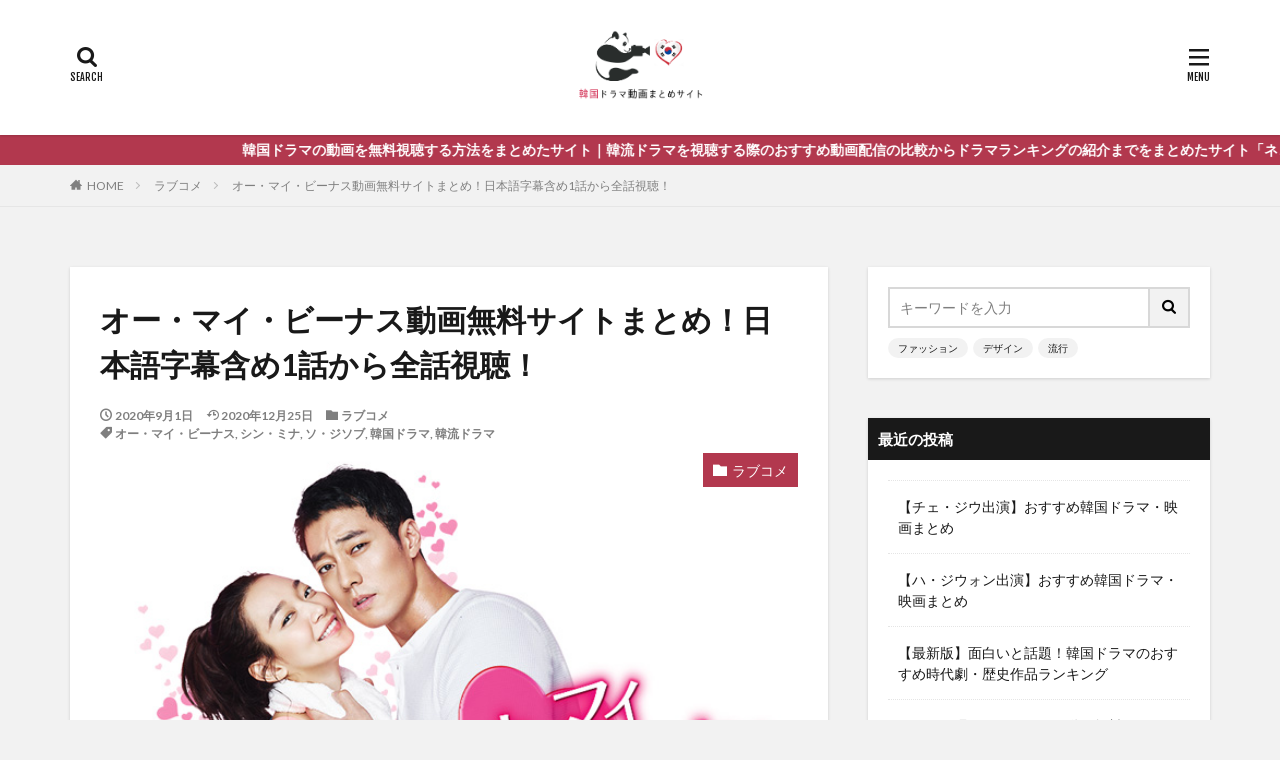

--- FILE ---
content_type: text/html; charset=UTF-8
request_url: https://thenegotiation.jp/lovecommedy/o-maibi-nasu/
body_size: 59560
content:

<!DOCTYPE html>

<html lang="ja" prefix="og: http://ogp.me/ns#" class="t-html 
">

<head prefix="og: http://ogp.me/ns# fb: http://ogp.me/ns/fb# article: http://ogp.me/ns/article#">
<meta charset="UTF-8">
<title>オー・マイ・ビーナス動画無料サイトまとめ！日本語字幕含め1話から全話視聴！│韓国ドラマ動画一覧｜ネゴシエーション</title>
<meta name='robots' content='max-image-preview:large' />
<link rel='stylesheet' id='dashicons-css' href='https://thenegotiation.jp/wp-includes/css/dashicons.min.css?ver=6.6.4' type='text/css' media='all' />
<link rel='stylesheet' id='thickbox-css' href='https://thenegotiation.jp/wp-includes/js/thickbox/thickbox.css?ver=6.6.4' type='text/css' media='all' />
<link rel='stylesheet' id='wp-block-library-css' href='https://thenegotiation.jp/wp-includes/css/dist/block-library/style.min.css?ver=6.6.4' type='text/css' media='all' />
<style id='classic-theme-styles-inline-css' type='text/css'>
/*! This file is auto-generated */
.wp-block-button__link{color:#fff;background-color:#32373c;border-radius:9999px;box-shadow:none;text-decoration:none;padding:calc(.667em + 2px) calc(1.333em + 2px);font-size:1.125em}.wp-block-file__button{background:#32373c;color:#fff;text-decoration:none}
</style>
<style id='global-styles-inline-css' type='text/css'>
:root{--wp--preset--aspect-ratio--square: 1;--wp--preset--aspect-ratio--4-3: 4/3;--wp--preset--aspect-ratio--3-4: 3/4;--wp--preset--aspect-ratio--3-2: 3/2;--wp--preset--aspect-ratio--2-3: 2/3;--wp--preset--aspect-ratio--16-9: 16/9;--wp--preset--aspect-ratio--9-16: 9/16;--wp--preset--color--black: #000000;--wp--preset--color--cyan-bluish-gray: #abb8c3;--wp--preset--color--white: #ffffff;--wp--preset--color--pale-pink: #f78da7;--wp--preset--color--vivid-red: #cf2e2e;--wp--preset--color--luminous-vivid-orange: #ff6900;--wp--preset--color--luminous-vivid-amber: #fcb900;--wp--preset--color--light-green-cyan: #7bdcb5;--wp--preset--color--vivid-green-cyan: #00d084;--wp--preset--color--pale-cyan-blue: #8ed1fc;--wp--preset--color--vivid-cyan-blue: #0693e3;--wp--preset--color--vivid-purple: #9b51e0;--wp--preset--gradient--vivid-cyan-blue-to-vivid-purple: linear-gradient(135deg,rgba(6,147,227,1) 0%,rgb(155,81,224) 100%);--wp--preset--gradient--light-green-cyan-to-vivid-green-cyan: linear-gradient(135deg,rgb(122,220,180) 0%,rgb(0,208,130) 100%);--wp--preset--gradient--luminous-vivid-amber-to-luminous-vivid-orange: linear-gradient(135deg,rgba(252,185,0,1) 0%,rgba(255,105,0,1) 100%);--wp--preset--gradient--luminous-vivid-orange-to-vivid-red: linear-gradient(135deg,rgba(255,105,0,1) 0%,rgb(207,46,46) 100%);--wp--preset--gradient--very-light-gray-to-cyan-bluish-gray: linear-gradient(135deg,rgb(238,238,238) 0%,rgb(169,184,195) 100%);--wp--preset--gradient--cool-to-warm-spectrum: linear-gradient(135deg,rgb(74,234,220) 0%,rgb(151,120,209) 20%,rgb(207,42,186) 40%,rgb(238,44,130) 60%,rgb(251,105,98) 80%,rgb(254,248,76) 100%);--wp--preset--gradient--blush-light-purple: linear-gradient(135deg,rgb(255,206,236) 0%,rgb(152,150,240) 100%);--wp--preset--gradient--blush-bordeaux: linear-gradient(135deg,rgb(254,205,165) 0%,rgb(254,45,45) 50%,rgb(107,0,62) 100%);--wp--preset--gradient--luminous-dusk: linear-gradient(135deg,rgb(255,203,112) 0%,rgb(199,81,192) 50%,rgb(65,88,208) 100%);--wp--preset--gradient--pale-ocean: linear-gradient(135deg,rgb(255,245,203) 0%,rgb(182,227,212) 50%,rgb(51,167,181) 100%);--wp--preset--gradient--electric-grass: linear-gradient(135deg,rgb(202,248,128) 0%,rgb(113,206,126) 100%);--wp--preset--gradient--midnight: linear-gradient(135deg,rgb(2,3,129) 0%,rgb(40,116,252) 100%);--wp--preset--font-size--small: 13px;--wp--preset--font-size--medium: 20px;--wp--preset--font-size--large: 36px;--wp--preset--font-size--x-large: 42px;--wp--preset--spacing--20: 0.44rem;--wp--preset--spacing--30: 0.67rem;--wp--preset--spacing--40: 1rem;--wp--preset--spacing--50: 1.5rem;--wp--preset--spacing--60: 2.25rem;--wp--preset--spacing--70: 3.38rem;--wp--preset--spacing--80: 5.06rem;--wp--preset--shadow--natural: 6px 6px 9px rgba(0, 0, 0, 0.2);--wp--preset--shadow--deep: 12px 12px 50px rgba(0, 0, 0, 0.4);--wp--preset--shadow--sharp: 6px 6px 0px rgba(0, 0, 0, 0.2);--wp--preset--shadow--outlined: 6px 6px 0px -3px rgba(255, 255, 255, 1), 6px 6px rgba(0, 0, 0, 1);--wp--preset--shadow--crisp: 6px 6px 0px rgba(0, 0, 0, 1);}:where(.is-layout-flex){gap: 0.5em;}:where(.is-layout-grid){gap: 0.5em;}body .is-layout-flex{display: flex;}.is-layout-flex{flex-wrap: wrap;align-items: center;}.is-layout-flex > :is(*, div){margin: 0;}body .is-layout-grid{display: grid;}.is-layout-grid > :is(*, div){margin: 0;}:where(.wp-block-columns.is-layout-flex){gap: 2em;}:where(.wp-block-columns.is-layout-grid){gap: 2em;}:where(.wp-block-post-template.is-layout-flex){gap: 1.25em;}:where(.wp-block-post-template.is-layout-grid){gap: 1.25em;}.has-black-color{color: var(--wp--preset--color--black) !important;}.has-cyan-bluish-gray-color{color: var(--wp--preset--color--cyan-bluish-gray) !important;}.has-white-color{color: var(--wp--preset--color--white) !important;}.has-pale-pink-color{color: var(--wp--preset--color--pale-pink) !important;}.has-vivid-red-color{color: var(--wp--preset--color--vivid-red) !important;}.has-luminous-vivid-orange-color{color: var(--wp--preset--color--luminous-vivid-orange) !important;}.has-luminous-vivid-amber-color{color: var(--wp--preset--color--luminous-vivid-amber) !important;}.has-light-green-cyan-color{color: var(--wp--preset--color--light-green-cyan) !important;}.has-vivid-green-cyan-color{color: var(--wp--preset--color--vivid-green-cyan) !important;}.has-pale-cyan-blue-color{color: var(--wp--preset--color--pale-cyan-blue) !important;}.has-vivid-cyan-blue-color{color: var(--wp--preset--color--vivid-cyan-blue) !important;}.has-vivid-purple-color{color: var(--wp--preset--color--vivid-purple) !important;}.has-black-background-color{background-color: var(--wp--preset--color--black) !important;}.has-cyan-bluish-gray-background-color{background-color: var(--wp--preset--color--cyan-bluish-gray) !important;}.has-white-background-color{background-color: var(--wp--preset--color--white) !important;}.has-pale-pink-background-color{background-color: var(--wp--preset--color--pale-pink) !important;}.has-vivid-red-background-color{background-color: var(--wp--preset--color--vivid-red) !important;}.has-luminous-vivid-orange-background-color{background-color: var(--wp--preset--color--luminous-vivid-orange) !important;}.has-luminous-vivid-amber-background-color{background-color: var(--wp--preset--color--luminous-vivid-amber) !important;}.has-light-green-cyan-background-color{background-color: var(--wp--preset--color--light-green-cyan) !important;}.has-vivid-green-cyan-background-color{background-color: var(--wp--preset--color--vivid-green-cyan) !important;}.has-pale-cyan-blue-background-color{background-color: var(--wp--preset--color--pale-cyan-blue) !important;}.has-vivid-cyan-blue-background-color{background-color: var(--wp--preset--color--vivid-cyan-blue) !important;}.has-vivid-purple-background-color{background-color: var(--wp--preset--color--vivid-purple) !important;}.has-black-border-color{border-color: var(--wp--preset--color--black) !important;}.has-cyan-bluish-gray-border-color{border-color: var(--wp--preset--color--cyan-bluish-gray) !important;}.has-white-border-color{border-color: var(--wp--preset--color--white) !important;}.has-pale-pink-border-color{border-color: var(--wp--preset--color--pale-pink) !important;}.has-vivid-red-border-color{border-color: var(--wp--preset--color--vivid-red) !important;}.has-luminous-vivid-orange-border-color{border-color: var(--wp--preset--color--luminous-vivid-orange) !important;}.has-luminous-vivid-amber-border-color{border-color: var(--wp--preset--color--luminous-vivid-amber) !important;}.has-light-green-cyan-border-color{border-color: var(--wp--preset--color--light-green-cyan) !important;}.has-vivid-green-cyan-border-color{border-color: var(--wp--preset--color--vivid-green-cyan) !important;}.has-pale-cyan-blue-border-color{border-color: var(--wp--preset--color--pale-cyan-blue) !important;}.has-vivid-cyan-blue-border-color{border-color: var(--wp--preset--color--vivid-cyan-blue) !important;}.has-vivid-purple-border-color{border-color: var(--wp--preset--color--vivid-purple) !important;}.has-vivid-cyan-blue-to-vivid-purple-gradient-background{background: var(--wp--preset--gradient--vivid-cyan-blue-to-vivid-purple) !important;}.has-light-green-cyan-to-vivid-green-cyan-gradient-background{background: var(--wp--preset--gradient--light-green-cyan-to-vivid-green-cyan) !important;}.has-luminous-vivid-amber-to-luminous-vivid-orange-gradient-background{background: var(--wp--preset--gradient--luminous-vivid-amber-to-luminous-vivid-orange) !important;}.has-luminous-vivid-orange-to-vivid-red-gradient-background{background: var(--wp--preset--gradient--luminous-vivid-orange-to-vivid-red) !important;}.has-very-light-gray-to-cyan-bluish-gray-gradient-background{background: var(--wp--preset--gradient--very-light-gray-to-cyan-bluish-gray) !important;}.has-cool-to-warm-spectrum-gradient-background{background: var(--wp--preset--gradient--cool-to-warm-spectrum) !important;}.has-blush-light-purple-gradient-background{background: var(--wp--preset--gradient--blush-light-purple) !important;}.has-blush-bordeaux-gradient-background{background: var(--wp--preset--gradient--blush-bordeaux) !important;}.has-luminous-dusk-gradient-background{background: var(--wp--preset--gradient--luminous-dusk) !important;}.has-pale-ocean-gradient-background{background: var(--wp--preset--gradient--pale-ocean) !important;}.has-electric-grass-gradient-background{background: var(--wp--preset--gradient--electric-grass) !important;}.has-midnight-gradient-background{background: var(--wp--preset--gradient--midnight) !important;}.has-small-font-size{font-size: var(--wp--preset--font-size--small) !important;}.has-medium-font-size{font-size: var(--wp--preset--font-size--medium) !important;}.has-large-font-size{font-size: var(--wp--preset--font-size--large) !important;}.has-x-large-font-size{font-size: var(--wp--preset--font-size--x-large) !important;}
:where(.wp-block-post-template.is-layout-flex){gap: 1.25em;}:where(.wp-block-post-template.is-layout-grid){gap: 1.25em;}
:where(.wp-block-columns.is-layout-flex){gap: 2em;}:where(.wp-block-columns.is-layout-grid){gap: 2em;}
:root :where(.wp-block-pullquote){font-size: 1.5em;line-height: 1.6;}
</style>
<link rel='stylesheet' id='contact-form-7-css' href='https://thenegotiation.jp/wp-content/plugins/contact-form-7/includes/css/styles.css?ver=5.9.8' type='text/css' media='all' />
<script type="text/javascript" src="https://thenegotiation.jp/wp-includes/js/jquery/jquery.min.js?ver=3.7.1" id="jquery-core-js"></script>
<script type="text/javascript" src="https://thenegotiation.jp/wp-includes/js/jquery/jquery-migrate.min.js?ver=3.4.1" id="jquery-migrate-js"></script>
<link rel="https://api.w.org/" href="https://thenegotiation.jp/wp-json/" /><link rel="alternate" title="JSON" type="application/json" href="https://thenegotiation.jp/wp-json/wp/v2/posts/2156" /><link rel="alternate" title="oEmbed (JSON)" type="application/json+oembed" href="https://thenegotiation.jp/wp-json/oembed/1.0/embed?url=https%3A%2F%2Fthenegotiation.jp%2Flovecommedy%2Fo-maibi-nasu%2F" />
<link rel="alternate" title="oEmbed (XML)" type="text/xml+oembed" href="https://thenegotiation.jp/wp-json/oembed/1.0/embed?url=https%3A%2F%2Fthenegotiation.jp%2Flovecommedy%2Fo-maibi-nasu%2F&#038;format=xml" />
<link class="css-async" rel href="https://thenegotiation.jp/wp-content/themes/the-thor/css/icon.min.css">
<link class="css-async" rel href="https://fonts.googleapis.com/css?family=Lato:100,300,400,700,900">
<link class="css-async" rel href="https://fonts.googleapis.com/css?family=Fjalla+One">
<link rel="stylesheet" href="https://fonts.googleapis.com/css?family=Noto+Sans+JP:100,200,300,400,500,600,700,800,900">
<link rel="stylesheet" href="https://thenegotiation.jp/wp-content/themes/the-thor/style.min.css">
<link class="css-async" rel href="https://thenegotiation.jp/wp-content/themes/the-thor-child/style-user.css?1596649295">
<link rel="canonical" href="https://thenegotiation.jp/lovecommedy/o-maibi-nasu/" />
<script src="https://ajax.googleapis.com/ajax/libs/jquery/1.12.4/jquery.min.js"></script>
<meta http-equiv="X-UA-Compatible" content="IE=edge">
<meta name="viewport" content="width=device-width, initial-scale=1, viewport-fit=cover"/>
<style>
.widget.widget_nav_menu ul.menu{border-color: rgba(178,56,78,0.15);}.widget.widget_nav_menu ul.menu li{border-color: rgba(178,56,78,0.75);}.widget.widget_nav_menu ul.menu .sub-menu li{border-color: rgba(178,56,78,0.15);}.widget.widget_nav_menu ul.menu .sub-menu li .sub-menu li:first-child{border-color: rgba(178,56,78,0.15);}.widget.widget_nav_menu ul.menu li a:hover{background-color: rgba(178,56,78,0.75);}.widget.widget_nav_menu ul.menu .current-menu-item > a{background-color: rgba(178,56,78,0.75);}.widget.widget_nav_menu ul.menu li .sub-menu li a:before {color:#b2384e;}.widget.widget_nav_menu ul.menu li a{background-color:#b2384e;}.widget.widget_nav_menu ul.menu .sub-menu a:hover{color:#b2384e;}.widget.widget_nav_menu ul.menu .sub-menu .current-menu-item a{color:#b2384e;}.widget.widget_categories ul{border-color: rgba(178,56,78,0.15);}.widget.widget_categories ul li{border-color: rgba(178,56,78,0.75);}.widget.widget_categories ul .children li{border-color: rgba(178,56,78,0.15);}.widget.widget_categories ul .children li .children li:first-child{border-color: rgba(178,56,78,0.15);}.widget.widget_categories ul li a:hover{background-color: rgba(178,56,78,0.75);}.widget.widget_categories ul .current-menu-item > a{background-color: rgba(178,56,78,0.75);}.widget.widget_categories ul li .children li a:before {color:#b2384e;}.widget.widget_categories ul li a{background-color:#b2384e;}.widget.widget_categories ul .children a:hover{color:#b2384e;}.widget.widget_categories ul .children .current-menu-item a{color:#b2384e;}.widgetSearch__input:hover{border-color:#b2384e;}.widgetCatTitle{background-color:#b2384e;}.widgetCatTitle__inner{background-color:#b2384e;}.widgetSearch__submit:hover{background-color:#b2384e;}.widgetProfile__sns{background-color:#b2384e;}.widget.widget_calendar .calendar_wrap tbody a:hover{background-color:#b2384e;}.widget ul li a:hover{color:#b2384e;}.widget.widget_rss .rsswidget:hover{color:#b2384e;}.widget.widget_tag_cloud a:hover{background-color:#b2384e;}.widget select:hover{border-color:#b2384e;}.widgetSearch__checkLabel:hover:after{border-color:#b2384e;}.widgetSearch__check:checked .widgetSearch__checkLabel:before, .widgetSearch__check:checked + .widgetSearch__checkLabel:before{border-color:#b2384e;}.widgetTab__item.current{border-top-color:#b2384e;}.widgetTab__item:hover{border-top-color:#b2384e;}.searchHead__title{background-color:#b2384e;}.searchHead__submit:hover{color:#b2384e;}.menuBtn__close:hover{color:#b2384e;}.menuBtn__link:hover{color:#b2384e;}@media only screen and (min-width: 992px){.menuBtn__link {background-color:#b2384e;}}.t-headerCenter .menuBtn__link:hover{color:#b2384e;}.searchBtn__close:hover{color:#b2384e;}.searchBtn__link:hover{color:#b2384e;}.breadcrumb__item a:hover{color:#b2384e;}.pager__item{color:#b2384e;}.pager__item:hover, .pager__item-current{background-color:#b2384e; color:#fff;}.page-numbers{color:#b2384e;}.page-numbers:hover, .page-numbers.current{background-color:#b2384e; color:#fff;}.pagePager__item{color:#b2384e;}.pagePager__item:hover, .pagePager__item-current{background-color:#b2384e; color:#fff;}.heading a:hover{color:#b2384e;}.eyecatch__cat{background-color:#b2384e;}.the__category{background-color:#b2384e;}.dateList__item a:hover{color:#b2384e;}.controllerFooter__item:last-child{background-color:#b2384e;}.controllerFooter__close{background-color:#b2384e;}.bottomFooter__topBtn{background-color:#b2384e;}.mask-color{background-color:#b2384e;}.mask-colorgray{background-color:#b2384e;}.pickup3__item{background-color:#b2384e;}.categoryBox__title{color:#b2384e;}.comments__list .comment-meta{background-color:#b2384e;}.comment-respond .submit{background-color:#b2384e;}.prevNext__pop{background-color:#b2384e;}.swiper-pagination-bullet-active{background-color:#b2384e;}.swiper-slider .swiper-button-next, .swiper-slider .swiper-container-rtl .swiper-button-prev, .swiper-slider .swiper-button-prev, .swiper-slider .swiper-container-rtl .swiper-button-next	{background-color:#b2384e;}body{background:#f2f2f2;}.infoHead{background-color:#b2384e;}.snsFooter{background-color:#b2384e}.widget-main .heading.heading-widget{background-color:#b2384e}.widget-main .heading.heading-widgetsimple{background-color:#b2384e}.widget-main .heading.heading-widgetsimplewide{background-color:#b2384e}.widget-main .heading.heading-widgetwide{background-color:#b2384e}.widget-main .heading.heading-widgetbottom:before{border-color:#b2384e}.widget-main .heading.heading-widgetborder{border-color:#b2384e}.widget-main .heading.heading-widgetborder::before,.widget-main .heading.heading-widgetborder::after{background-color:#b2384e}.widget-side .heading.heading-widget{background-color:#191919}.widget-side .heading.heading-widgetsimple{background-color:#191919}.widget-side .heading.heading-widgetsimplewide{background-color:#191919}.widget-side .heading.heading-widgetwide{background-color:#191919}.widget-side .heading.heading-widgetbottom:before{border-color:#191919}.widget-side .heading.heading-widgetborder{border-color:#191919}.widget-side .heading.heading-widgetborder::before,.widget-side .heading.heading-widgetborder::after{background-color:#191919}.widget-foot .heading.heading-widget{background-color:#191919}.widget-foot .heading.heading-widgetsimple{background-color:#191919}.widget-foot .heading.heading-widgetsimplewide{background-color:#191919}.widget-foot .heading.heading-widgetwide{background-color:#191919}.widget-foot .heading.heading-widgetbottom:before{border-color:#191919}.widget-foot .heading.heading-widgetborder{border-color:#191919}.widget-foot .heading.heading-widgetborder::before,.widget-foot .heading.heading-widgetborder::after{background-color:#191919}.widget-menu .heading.heading-widget{background-color:#b2384e}.widget-menu .heading.heading-widgetsimple{background-color:#b2384e}.widget-menu .heading.heading-widgetsimplewide{background-color:#b2384e}.widget-menu .heading.heading-widgetwide{background-color:#b2384e}.widget-menu .heading.heading-widgetbottom:before{border-color:#b2384e}.widget-menu .heading.heading-widgetborder{border-color:#b2384e}.widget-menu .heading.heading-widgetborder::before,.widget-menu .heading.heading-widgetborder::after{background-color:#b2384e}@media only screen and (min-width: 768px){.still {height: 600px;}}.still.still-movie .still__box{background-image:url();}@media only screen and (min-width: 768px){.still.still-movie .still__box{background-image:url();}}.pickup3__bg.mask.mask-colorgray{background-color:#d9a300}.rankingBox__bg{background-color:#b2384e}.the__ribbon{background-color:#bc3531}.the__ribbon:after{border-left-color:#bc3531; border-right-color:#bc3531}.eyecatch__link.eyecatch__link-mask:hover::after{content: "READ MORE";}.eyecatch__link.eyecatch__link-maskzoom:hover::after{content: "READ MORE";}.eyecatch__link.eyecatch__link-maskzoomrotate:hover::after{content: "READ MORE";}.content .afTagBox__btnDetail{background-color:#b2384e;}.widget .widgetAfTag__btnDetail{background-color:#b2384e;}.content .afTagBox__btnAf{background-color:#b2384e;}.widget .widgetAfTag__btnAf{background-color:#b2384e;}.content a{color:#0000ee;}.phrase a{color:#0000ee;}.content .sitemap li a:hover{color:#0000ee;}.content h2 a:hover,.content h3 a:hover,.content h4 a:hover,.content h5 a:hover{color:#0000ee;}.content ul.menu li a:hover{color:#0000ee;}.content .es-LiconBox:before{background-color:#a83f3f;}.content .es-LiconCircle:before{background-color:#a83f3f;}.content .es-BTiconBox:before{background-color:#a83f3f;}.content .es-BTiconCircle:before{background-color:#a83f3f;}.content .es-BiconObi{border-color:#a83f3f;}.content .es-BiconCorner:before{background-color:#a83f3f;}.content .es-BiconCircle:before{background-color:#a83f3f;}.content .es-BmarkHatena::before{background-color:#005293;}.content .es-BmarkExcl::before{background-color:#b60105;}.content .es-BmarkQ::before{background-color:#005293;}.content .es-BmarkQ::after{border-top-color:#005293;}.content .es-BmarkA::before{color:#b60105;}.content .es-BsubTradi::before{color:#ffffff;background-color:#b60105;border-color:#b60105;}.btn__link-primary{color:#ffffff; background-color:#b2384e;}.content .btn__link-primary{color:#ffffff; background-color:#b2384e;}.searchBtn__contentInner .btn__link-search{color:#ffffff; background-color:#b2384e;}.btn__link-secondary{color:#ffffff; background-color:#b2384e;}.content .btn__link-secondary{color:#ffffff; background-color:#b2384e;}.btn__link-search{color:#ffffff; background-color:#b2384e;}.btn__link-normal{color:#b2384e;}.content .btn__link-normal{color:#b2384e;}.btn__link-normal:hover{background-color:#b2384e;}.content .btn__link-normal:hover{background-color:#b2384e;}.comments__list .comment-reply-link{color:#b2384e;}.comments__list .comment-reply-link:hover{background-color:#b2384e;}@media only screen and (min-width: 992px){.subNavi__link-pickup{color:#b2384e;}}@media only screen and (min-width: 992px){.subNavi__link-pickup:hover{background-color:#b2384e;}}.partsH2-4 h2{color:#191919;}.partsH2-4 h2::before{border-color:#b2384e;}.partsH2-4 h2::after{border-color:#d8d8d8;}.partsH3-61 h3{color:#191919;}.partsH3-61 h3::after{background-color:#b2384e;}.content h4{color:#191919}.content h5{color:#191919}.content ul > li::before{color:#a83f3f;}.content ul{color:#191919;}.content ol > li::before{color:#a83f3f; border-color:#a83f3f;}.content ol > li > ol > li::before{background-color:#a83f3f; border-color:#a83f3f;}.content ol > li > ol > li > ol > li::before{color:#a83f3f; border-color:#a83f3f;}.content ol{color:#191919;}.content .balloon .balloon__text{color:#191919; background-color:#f2f2f2;}.content .balloon .balloon__text-left:before{border-left-color:#f2f2f2;}.content .balloon .balloon__text-right:before{border-right-color:#f2f2f2;}.content .balloon-boder .balloon__text{color:#191919; background-color:#ffffff;  border-color:#d8d8d8;}.content .balloon-boder .balloon__text-left:before{border-left-color:#d8d8d8;}.content .balloon-boder .balloon__text-left:after{border-left-color:#ffffff;}.content .balloon-boder .balloon__text-right:before{border-right-color:#d8d8d8;}.content .balloon-boder .balloon__text-right:after{border-right-color:#ffffff;}.content blockquote{color:#191919; background-color:#f2f2f2;}.content blockquote::before{color:#d8d8d8;}.content table{color:#191919; border-top-color:#E5E5E5; border-left-color:#E5E5E5;}.content table th{background:#7f7f7f; color:#ffffff; ;border-right-color:#E5E5E5; border-bottom-color:#E5E5E5;}.content table td{background:#ffffff; ;border-right-color:#E5E5E5; border-bottom-color:#E5E5E5;}.content table tr:nth-child(odd) td{background-color:#ffffff;}
</style>
		<style type="text/css" id="wp-custom-css">
			.comment-form-email {display: none;}
.comment-form-url {display: none;}
.form-allowed-tags {display: none;}
.comment-notes {display:none; }

.keikou {
  background: linear-gradient(transparent 60%, #ff9 40%);
}
.dot {
    border-bottom: 1px dotted;
}


/*U-NEXTボタン*/
a.bttn-unext{
			padding:0 0 0 15px;
  margin: 10px 0;
  display: block;
  color: #fff !important;
  background: #FF6600;
  text-decoration: none;
  font-weight: bold;
  font-size:14px;
  border-radius: 10px;
  text-align:center;
	border-bottom: solid 4px #cc6600;
}

a.bttn-unext:before {
	content: "";
  display: inline-block;
	width: 110px;
  height: 100px;
  background: url("https://thenegotiation.jp/wp-content/uploads/2020/08/u-next.png")left no-repeat;
  background-size: 90%;
	vertical-align: middle;
}
a.bttn-unext:hover {
    background: #6FB83F;
		border-bottom: solid 4px #339900;
}
 
@media screen and (min-width: 768px){
  a.bttn-unext{
    margin: 20px auto;
		width:95%;
    font-size:25px;
    display:inline-block;
    }
  a.bttn-unext:before {
        margin: -3px 10px 0 0;
    }
}



/*FODボタン*/
a.bttn-fod{
			padding:0 0 0 15px;
  margin: 10px 0;
  display: block;
  color: #fff !important;
  background: #FF6600;
  text-decoration: none;
  font-weight: bold;
  font-size:14px;
  border-radius: 10px;
  text-align:center;
	border-bottom: solid 4px #cc6600;
}

a.bttn-fod:before {
	content: "";
  display: inline-block;
	width: 110px;
  height: 100px;
  background: url("https://thenegotiation.jp/wp-content/uploads/2020/08/fod.png")left no-repeat;
  background-size: 90%;
	vertical-align: middle;
}
a.bttn-fod:hover {
    background: #6FB83F;
		border-bottom: solid 4px #339900;
}
 
@media screen and (min-width: 768px){
  a.bttn-fod{
    margin: 20px auto;
		width:95%;
    font-size:25px;
    display:inline-block;
    }
  a.btn-fod:before {
        margin: -3px 10px 0 0;
    }
}



/*Huluボタン*/
a.bttn-hulu{
			padding:0 0 0 15px;
  margin: 10px 0;
  display: block;
  color: #fff !important;
  background: #FF6600;
  text-decoration: none;
  font-weight: bold;
  font-size:14px;
  border-radius: 10px;
  text-align:center;
	border-bottom: solid 4px #cc6600;
}

a.bttn-hulu:before {
	content: "";
  display: inline-block;
	width: 110px;
  height: 100px;
  background: url("https://thenegotiation.jp/wp-content/uploads/2020/08/hulu.png")left no-repeat;
  background-size: 90%;
	vertical-align: middle;
}
a.bttn-hulu:hover {
    background: #6FB83F;
		border-bottom: solid 4px #339900;
}
 
@media screen and (min-width: 768px){
  a.bttn-hulu{
    margin: 20px auto;
		width:95%;
    font-size:25px;
    display:inline-block;
    }
  a.btn-hulu:before {
        margin: -3px 10px 0 0;
    }
}


/*paraviボタン*/
a.bttn-paravi{
			padding:0 0 0 15px;
  margin: 10px 0;
  display: block;
  color: #fff !important;
  background: #FF6600;
  text-decoration: none;
  font-weight: bold;
  font-size:14px;
  border-radius: 10px;
  text-align:center;
	border-bottom: solid 4px #cc6600;
}

a.bttn-paravi:before {
	content: "";
  display: inline-block;
	width: 110px;
  height: 100px;
  background: url("https://thenegotiation.jp/wp-content/uploads/2020/08/paravi.png")left no-repeat;
  background-size: 90%;
	vertical-align: middle;
}
a.bttn-paravi:hover {
    background: #6FB83F;
		border-bottom: solid 4px #339900;
}
 
@media screen and (min-width: 768px){
  a.bttn-paravi{
    margin: 20px auto;
		width:95%;
    font-size:25px;
    display:inline-block;
    }
  a.btn-paravi:before {
        margin: -3px 10px 0 0;
    }
}



/*musicjpボタン*/
a.bttn-musicjp{
			padding:0 0 0 15px;
  margin: 10px 0;
  display: block;
  color: #fff !important;
  background: #FF6600;
  text-decoration: none;
  font-weight: bold;
  font-size:14px;
  border-radius: 10px;
  text-align:center;
	border-bottom: solid 4px #cc6600;
}

a.bttn-musicjp:before {
	content: "";
  display: inline-block;
	width: 110px;
  height: 100px;
  background: url("https://thenegotiation.jp/wp-content/uploads/2020/08/music.jpg")left no-repeat;
  background-size: 90%;
	vertical-align: middle;
}
a.bttn-musicjp:hover {
    background: #6FB83F;
		border-bottom: solid 4px #339900;
}
 
@media screen and (min-width: 768px){
  a.bttn-musicjp{
    margin: 20px auto;
		width:95%;
    font-size:25px;
    display:inline-block;
    }
  a.btn-musicjp:before {
        margin: -3px 10px 0 0;
    }
}


/*Netflixボタン*/
a.bttn-netflix{
			padding:0 0 0 15px;
  margin: 10px 0;
  display: block;
  color: #fff !important;
  background: #FF6600;
  text-decoration: none;
  font-weight: bold;
  font-size:14px;
  border-radius: 10px;
  text-align:center;
	border-bottom: solid 4px #cc6600;
}

a.bttn-netflix:before {
	content: "";
  display: inline-block;
	width: 110px;
  height: 100px;
  background: url("https://thenegotiation.jp/wp-content/uploads/2020/08/netflix.jpg")left no-repeat;
  background-size: 90%;
	vertical-align: middle;
}
a.bttn-netflix:hover {
    background: #6FB83F;
		border-bottom: solid 4px #339900;
}
 
@media screen and (min-width: 768px){
  a.bttn-netflix{
    margin: 20px auto;
		width:95%;
    font-size:25px;
    display:inline-block;
    }
  a.btn-netflix:before {
        margin: -3px 10px 0 0;
    }
}


/*クランクインビデオボタン*/
a.bttn-crankin{
			padding:0 0 0 15px;
  margin: 10px 0;
  display: block;
  color: #fff !important;
  background: #FF6600;
  text-decoration: none;
  font-weight: bold;
  font-size:14px;
  border-radius: 10px;
  text-align:center;
	border-bottom: solid 4px #cc6600;
}

a.bttn-crankin:before {
	content: "";
  display: inline-block;
	width: 110px;
  height: 100px;
  background: url("https://thenegotiation.jp/wp-content/uploads/2020/08/crank-in-video.jpg")left no-repeat;
  background-size: 90%;
	vertical-align: middle;
}
a.bttn-crankin:hover {
    background: #6FB83F;
		border-bottom: solid 4px #339900;
}
 
@media screen and (min-width: 768px){
  a.bttn-crankin{
    margin: 20px auto;
		width:95%;
    font-size:25px;
    display:inline-block;
    }
  a.btn-crankin:before {
        margin: -3px 10px 0 0;
    }
}



/*dtvボタン*/
a.bttn-dtv{
			padding:0 0 0 15px;
  margin: 10px 0;
  display: block;
  color: #fff !important;
  background: #FF6600;
  text-decoration: none;
  font-weight: bold;
  font-size:14px;
  border-radius: 10px;
  text-align:center;
	border-bottom: solid 4px #cc6600;
}

a.bttn-dtv:before {
	content: "";
  display: inline-block;
	width: 110px;
  height: 100px;
  background: url("https://thenegotiation.jp/wp-content/uploads/2020/08/dtv-2.jpg")left no-repeat;
  background-size: 90%;
	vertical-align: middle;
}
a.bttn-dtv:hover {
    background: #6FB83F;
		border-bottom: solid 4px #339900;
}
 
@media screen and (min-width: 768px){
  a.bttn-dtv{
    margin: 20px auto;
		width:95%;
    font-size:25px;
    display:inline-block;
    }
  a.btn-dtv:before {
        margin: -3px 10px 0 0;
    }
}






/*videomarketボタン*/
a.bttn-videomarket{
			padding:0 0 0 15px;
  margin: 10px 0;
  display: block;
  color: #fff !important;
  background: #FF6600;
  text-decoration: none;
  font-weight: bold;
  font-size:14px;
  border-radius: 10px;
  text-align:center;
	border-bottom: solid 4px #cc6600;
}

a.bttn-videomarket:before {
	content: "";
  display: inline-block;
	width: 110px;
  height: 100px;
  background: url("https://thenegotiation.jp/wp-content/uploads/2020/08/bideomarket.jpg")left no-repeat;
  background-size: 90%;
	vertical-align: middle;
}
a.bttn-videomarket:hover {
    background: #6FB83F;
		border-bottom: solid 4px #339900;
}
 
@media screen and (min-width: 768px){
  a.bttn-videomarket{
    margin: 20px auto;
		width:95%;
    font-size:25px;
    display:inline-block;
    }
  a.btn-videomarket:before {
        margin: -3px 10px 0 0;
    }
}




/*amazonprimeボタン*/
a.bttn-amazonprime{
			padding:0 0 0 15px;
  margin: 10px 0;
  display: block;
  color: #fff !important;
  background: #FF6600;
  text-decoration: none;
  font-weight: bold;
  font-size:14px;
  border-radius: 10px;
  text-align:center;
	border-bottom: solid 4px #cc6600;
}

a.bttn-amazonprime:before {
	content: "";
  display: inline-block;
	width: 110px;
  height: 100px;
  background: url("https://thenegotiation.jp/wp-content/uploads/2020/08/amazonprime.jpg")left no-repeat;
  background-size: 90%;
	vertical-align: middle;
}
a.bttn-amazonprime:hover {
    background: #6FB83F;
		border-bottom: solid 4px #339900;
}
 
@media screen and (min-width: 768px){
  a.bttn-amazonprime{
    margin: 20px auto;
		width:95%;
    font-size:25px;
    display:inline-block;
    }
  a.btn-amazonprime:before {
        margin: -3px 10px 0 0;
    }
}






/*tsutayaボタン*/
a.bttn-tsutaya{
			padding:0 0 0 15px;
  margin: 10px 0;
  display: block;
  color: #fff !important;
  background: #FF6600;
  text-decoration: none;
  font-weight: bold;
  font-size:14px;
  border-radius: 10px;
  text-align:center;
	border-bottom: solid 4px #cc6600;
}

a.bttn-tsutaya:before {
	content: "";
  display: inline-block;
	width: 110px;
  height: 100px;
  background: url("https://thenegotiation.jp/wp-content/uploads/2020/08/tds-1.jpg")left no-repeat;
  background-size: 90%;
	vertical-align: middle;
}
a.bttn-tsutaya:hover {
    background: #6FB83F;
		border-bottom: solid 4px #339900;
}
 
@media screen and (min-width: 768px){
  a.bttn-tsutaya{
    margin: 20px auto;
		width:95%;
    font-size:25px;
    display:inline-block;
    }
  a.btn-tsutaya:before {
        margin: -3px 10px 0 0;
    }
}




/*aupassボタン*/
a.bttn-aupass{
			padding:0 0 0 15px;
  margin: 10px 0;
  display: block;
  color: #fff !important;
  background: #FF6600;
  text-decoration: none;
  font-weight: bold;
  font-size:14px;
  border-radius: 10px;
  text-align:center;
	border-bottom: solid 4px #cc6600;
}

a.bttn-aupass:before {
	content: "";
  display: inline-block;
	width: 110px;
  height: 100px;
  background: url("https://thenegotiation.jp/wp-content/uploads/2020/12/auスマートパス.jpg")left no-repeat;
  background-size: 90%;
	vertical-align: middle;
}
a.bttn-aupass:hover {
    background: #6FB83F;
		border-bottom: solid 4px #339900;
}
 
@media screen and (min-width: 768px){
  a.bttn-aupass{
    margin: 20px auto;
		width:95%;
    font-size:25px;
    display:inline-block;
    }
  a.btn-aupass:before {
        margin: -3px 10px 0 0;
    }
}




/*スカパーボタン*/
a.bttn-sky{
			padding:0 0 0 15px;
  margin: 10px 0;
  display: block;
  color: #fff !important;
  background: #FF6600;
  text-decoration: none;
  font-weight: bold;
  font-size:14px;
  border-radius: 10px;
  text-align:center;
	border-bottom: solid 4px #cc6600;
}

a.bttn-sky:before {
	content: "";
  display: inline-block;
	width: 110px;
  height: 100px;
  background: url("https://thenegotiation.jp/wp-content/uploads/2020/12/スカパー.jpg")left no-repeat;
  background-size: 90%;
	vertical-align: middle;
}
a.bttn-sky:hover {
    background: #6FB83F;
		border-bottom: solid 4px #339900;
}
 
@media screen and (min-width: 768px){
  a.bttn-sky{
    margin: 20px auto;
		width:95%;
    font-size:25px;
    display:inline-block;
    }
  a.bttn-sky:before {
        margin: -3px 10px 0 0;
    }
}





/***************************
      PC3列 SP2列
***************************/

.col_wrap {
display: flex;
flex-wrap: wrap;
justify-content: start;
}

@media only screen and (min-width: 769px) {
	.col_wrap .col3_2{
		width:48%;
		margin-top:0;
		margin-right:4%;
		margin-bottom:4%;
	}
	
	.col_wrap .col3_2:nth-of-type(2n){
		margin-right:0;
	}
}

@media only screen and (max-width: 768px) {
	.col_wrap .col3_2{
		width:48%;
		margin-top:0;
		margin-right:4%;
		margin-bottom:4%;
	}
	
	.col_wrap .col3_2:nth-of-type(2n){
		margin-right:0;
	}

}

.grecaptcha-badge { visibility: hidden; }		</style>
		<!– Global site tag (gtag.js) – Google Analytics –>
<script async src='https://www.googletagmanager.com/gtag/js?id=UA-100499892-11'></script>
<script>
    window.dataLayer = window.dataLayer || [];
    function gtag(){dataLayer.push(arguments);}
    gtag('js', new Date());
    gtag('config', 'UA-100499892-11');
    
</script>
<!– /Global site tag (gtag.js) – Google Analytics –>
<meta property="og:site_name" content="韓国ドラマ動画一覧｜ネゴシエーション" />
<meta property="og:type" content="article" />
<meta property="og:title" content="オー・マイ・ビーナス動画無料サイトまとめ！日本語字幕含め1話から全話視聴！" />
<meta property="og:description" content="「オー・マイ・ビーナス」は2015年に韓国で放送された、ダイエットに励む女弁護士とスポーツトレーナーが恋に落ちて行くロマンティックコメディです。 主演はソ・ジソプとシン・ミナで2015年KBS演技大賞ベストカップル賞を受賞したドラマです。ま" />
<meta property="og:url" content="https://thenegotiation.jp/lovecommedy/o-maibi-nasu/" />
<meta property="og:image" content="https://thenegotiation.jp/wp-content/uploads/2020/09/ohmyvenus_main.jpg" />
<meta name="twitter:card" content="summary_large_image" />
<meta name="twitter:site" content="@examples" />

<meta name="google-site-verification" content="fkqv4OMoktqMNSYSiDegQrwBL6tLBm6xJg4apedJaao" />
</head>
<body class=" t-logoSp35 t-logoPc70 t-headerCenter" id="top">


  <!--l-header-->
  <header class="l-header l-header-shadow">
    <div class="container container-header">

      <!--logo-->
			<p class="siteTitle">
				<a class="siteTitle__link" href="https://thenegotiation.jp">
											<img class="siteTitle__logo" src="https://thenegotiation.jp/wp-content/uploads/2020/08/tow.png" alt="韓国ドラマ動画一覧｜ネゴシエーション" width="1274" height="673" >
					        </a>
      </p>      <!--/logo-->


      

			

            <!--searchBtn-->
			<div class="searchBtn searchBtn-right ">
        <input class="searchBtn__checkbox" id="searchBtn-checkbox" type="checkbox">
        <label class="searchBtn__link searchBtn__link-text icon-search" for="searchBtn-checkbox"></label>
        <label class="searchBtn__unshown" for="searchBtn-checkbox"></label>

        <div class="searchBtn__content">
          <div class="searchBtn__scroll">
            <label class="searchBtn__close" for="searchBtn-checkbox"><i class="icon-close"></i>CLOSE</label>
            <div class="searchBtn__contentInner">
              <aside class="widget">
  <div class="widgetSearch">
    <form method="get" action="https://thenegotiation.jp" target="_top">
  <div class="widgetSearch__contents">
    <h3 class="heading heading-tertiary">キーワード</h3>
    <input class="widgetSearch__input widgetSearch__input-max" type="text" name="s" placeholder="キーワードを入力" value="">

        <ol class="widgetSearch__word">
            <li class="widgetSearch__wordItem"><a href="https://thenegotiation.jp?s=ファッション">ファッション</a></li>
	              <li class="widgetSearch__wordItem"><a href="https://thenegotiation.jp?s=デザイン">デザイン</a></li>
	              <li class="widgetSearch__wordItem"><a href="https://thenegotiation.jp?s=流行">流行</a></li>
	                  </ol>
    
  </div>

  <div class="widgetSearch__contents">
    <h3 class="heading heading-tertiary">カテゴリー</h3>
	<select  name='cat' id='cat_69820b3b45a81' class='widgetSearch__select'>
	<option value=''>カテゴリーを選択</option>
	<option class="level-0" value="1">未分類</option>
	<option class="level-0" value="3">コメディ</option>
	<option class="level-0" value="4">サスペンス</option>
	<option class="level-0" value="5">感動・ドラマ</option>
	<option class="level-0" value="6">ラブコメ</option>
	<option class="level-0" value="7">ドロドロ（復讐劇）</option>
	<option class="level-0" value="8">恋愛・純愛</option>
	<option class="level-0" value="9">歴史（時代劇）</option>
	<option class="level-0" value="32">韓国俳優</option>
	<option class="level-0" value="33">韓国女優</option>
	<option class="level-0" value="211">韓国ドラマ</option>
	<option class="level-0" value="212">韓流ドラマ</option>
	<option class="level-0" value="269">学園ドラマ</option>
	<option class="level-0" value="341">アクション</option>
	<option class="level-0" value="769">映画</option>
	<option class="level-0" value="1119">サスペンス・ミステリー</option>
	<option class="level-0" value="1121">タイドラマ</option>
	<option class="level-0" value="1122">タイBL</option>
</select>
  </div>

  	<div class="widgetSearch__tag">
    <h3 class="heading heading-tertiary">タグ</h3>
    <label><input class="widgetSearch__check" type="checkbox" name="tag[]" value="616" /><span class="widgetSearch__checkLabel">/</span></label><label><input class="widgetSearch__check" type="checkbox" name="tag[]" value="%e5%b8%9d%e7%8e%8b%e3%81%ae%e5%a8%98-%e3%82%b9%e3%83%99%e3%82%af%e3%83%92%e3%83%a3%e3%83%b3" /><span class="widgetSearch__checkLabel">帝王の娘 スベクヒャン</span></label><label><input class="widgetSearch__check" type="checkbox" name="tag[]" value="%e5%ab%89%e5%a6%ac%e3%81%ae%e5%8c%96%e8%ba%ab" /><span class="widgetSearch__checkLabel">嫉妬の化身</span></label><label><input class="widgetSearch__check" type="checkbox" name="tag[]" value="%e5%ae%a2%e4%b8%bb%e3%80%9c%e5%95%86%e5%a3%b2%e3%81%ae%e7%a5%9e%e3%80%9c" /><span class="widgetSearch__checkLabel">客主〜商売の神〜</span></label><label><input class="widgetSearch__check" type="checkbox" name="tag[]" value="%e5%ae%b6%e6%97%8f%e3%81%aa%e3%81%ae%e3%81%ab%e3%81%a9%e3%81%86%e3%81%97%e3%81%a6-%ef%bd%9e%e5%83%95%e3%82%89%e3%81%ae%e6%81%8b%e6%97%a5%e8%a8%98%ef%bd%9e" /><span class="widgetSearch__checkLabel">家族なのにどうして ～僕らの恋日記～</span></label><label><input class="widgetSearch__check" type="checkbox" name="tag[]" value="%e5%ae%b6%e6%97%8f%e3%81%ae%e7%a7%98%e5%af%86" /><span class="widgetSearch__checkLabel">家族の秘密</span></label><label><input class="widgetSearch__check" type="checkbox" name="tag[]" value="%e5%b1%8b%e6%a0%b9%e9%83%a8%e5%b1%8b%e3%81%ae%e3%83%97%e3%83%aa%e3%83%b3%e3%82%b9" /><span class="widgetSearch__checkLabel">屋根部屋のプリンス</span></label><label><input class="widgetSearch__check" type="checkbox" name="tag[]" value="%e5%b5%90%e3%81%ae%e5%a5%b3" /><span class="widgetSearch__checkLabel">嵐の女</span></label><label><input class="widgetSearch__check" type="checkbox" name="tag[]" value="%e5%bd%bc%e5%a5%b3%e3%81%8c%e3%83%a9%e3%83%96%e3%83%8f%e3%83%b3%e3%82%bf%e3%83%bc" /><span class="widgetSearch__checkLabel">彼女がラブハンター</span></label><label><input class="widgetSearch__check" type="checkbox" name="tag[]" value="%e5%a4%b1%e8%b8%aa%e3%83%8e%e3%83%af%e3%83%bc%e3%83%abm" /><span class="widgetSearch__checkLabel">失踪ノワールM</span></label><label><input class="widgetSearch__check" type="checkbox" name="tag[]" value="%e5%bd%bc%e5%a5%b3%e3%81%af%e3%82%ad%e3%83%ac%e3%82%a4%e3%81%a0%e3%81%a3%e3%81%9f" /><span class="widgetSearch__checkLabel">彼女はキレイだった</span></label><label><input class="widgetSearch__check" type="checkbox" name="tag[]" value="%e5%bd%bc%e5%a5%b3%e3%81%af%e5%98%98%e3%82%92%e6%84%9b%e3%81%97%e3%81%99%e3%81%8e%e3%81%a6%e3%82%8b" /><span class="widgetSearch__checkLabel">彼女は嘘を愛しすぎてる</span></label><label><input class="widgetSearch__check" type="checkbox" name="tag[]" value="%e5%be%a1%e6%9b%b9%e5%8f%b8" /><span class="widgetSearch__checkLabel">御曹司</span></label><label><input class="widgetSearch__check" type="checkbox" name="tag[]" value="%e6%81%8b%e3%81%99%e3%82%8b%e3%82%b8%e3%82%a7%e3%83%8d%e3%83%ac%e3%83%bc%e3%82%b7%e3%83%a7%e3%83%b3" /><span class="widgetSearch__checkLabel">恋するジェネレーション</span></label><label><input class="widgetSearch__check" type="checkbox" name="tag[]" value="%e6%81%8b%e3%81%99%e3%82%8b%e3%83%80%e3%82%a4%e3%82%a2%e3%83%aa%e3%83%bc%e3%80%9c%e3%82%b9%e3%82%a4%e3%83%bc%e3%83%88%ef%bc%96%e3%82%b9%e3%83%88%e3%83%bc%e3%83%aa%e3%83%bc%e3%82%ba%e3%80%9c" /><span class="widgetSearch__checkLabel">恋するダイアリー〜スイート６ストーリーズ〜</span></label><label><input class="widgetSearch__check" type="checkbox" name="tag[]" value="%e6%81%8b%e3%81%99%e3%82%8b%e3%83%91%e3%83%83%e3%82%b1%e3%83%bc%e3%82%b8%e3%83%84%e3%82%a2%e3%83%bc-%e3%80%9c%e3%83%91%e3%83%aa%e3%81%8b%e3%82%89%e5%a7%8b%e3%81%be%e3%82%8b%e6%9c%80%e9%ab%98%e3%81%ae" /><span class="widgetSearch__checkLabel">恋するパッケージツアー 〜パリから始まる最高の恋〜</span></label><label><input class="widgetSearch__check" type="checkbox" name="tag[]" value="%e5%a5%b3%e7%8e%8b%e3%81%ae%e6%95%99%e5%ae%a4" /><span class="widgetSearch__checkLabel">女王の教室</span></label><label><input class="widgetSearch__check" type="checkbox" name="tag[]" value="%e5%a4%aa%e9%99%bd%e3%81%ae%e3%81%82%e3%81%aa%e3%81%9f" /><span class="widgetSearch__checkLabel">太陽のあなた</span></label><label><input class="widgetSearch__check" type="checkbox" name="tag[]" value="%e6%81%8b%e3%81%ae%e3%82%b4%e3%83%bc%e3%83%ab%e3%83%89%e3%83%a1%e3%83%80%e3%83%ab%e3%80%9c%e5%83%95%e3%81%8c%e6%81%8b%e3%81%97%e3%81%9f%e3%82%ad%e3%83%a0%e3%83%bb%e3%83%9c%e3%82%af%e3%82%b8%e3%83%a5" /><span class="widgetSearch__checkLabel">恋のゴールドメダル〜僕が恋したキム・ボクジュ〜、キム・ボクジュ</span></label><label><input class="widgetSearch__check" type="checkbox" name="tag[]" value="%e5%90%9b%e3%82%92%e5%ae%88%e3%82%8b%e6%81%8b-%ef%bd%9ewho-are-you%ef%bd%9e" /><span class="widgetSearch__checkLabel">君を守る恋 ～Who Are You～</span></label><label><input class="widgetSearch__check" type="checkbox" name="tag[]" value="%e5%88%91%e5%8b%99%e6%89%80%e3%81%ae%e3%83%ab%e3%83%bc%e3%83%ab%e3%83%96%e3%83%83%e3%82%af" /><span class="widgetSearch__checkLabel">刑務所のルールブック</span></label><label><input class="widgetSearch__check" type="checkbox" name="tag[]" value="%e5%8c%82%e3%81%84%e3%82%92%e8%a6%8b%e3%82%8b%e5%b0%91%e5%a5%b3" /><span class="widgetSearch__checkLabel">匂いを見る少女</span></label><label><input class="widgetSearch__check" type="checkbox" name="tag[]" value="%e5%8d%83%e5%b9%b4%e3%81%ae%e6%84%9b" /><span class="widgetSearch__checkLabel">千年の愛</span></label><label><input class="widgetSearch__check" type="checkbox" name="tag[]" value="%e5%90%8d%e3%82%82%e3%81%aa%e3%81%8d%e8%8b%b1%e9%9b%84" /><span class="widgetSearch__checkLabel">名もなき英雄</span></label><label><input class="widgetSearch__check" type="checkbox" name="tag[]" value="%e5%90%8d%e5%89%8d%e3%81%ae%e3%81%aa%e3%81%84%e5%a5%b3" /><span class="widgetSearch__checkLabel">名前のない女</span></label><label><input class="widgetSearch__check" type="checkbox" name="tag[]" value="%e5%90%9b%e3%81%ae%e5%a3%b0%e3%81%8c%e8%81%9e%e3%81%93%e3%81%88%e3%82%8b" /><span class="widgetSearch__checkLabel">君の声が聞こえる</span></label><label><input class="widgetSearch__check" type="checkbox" name="tag[]" value="%e5%90%9b%e3%82%92%e6%84%9b%e3%81%97%e3%81%9f%e6%99%82%e9%96%93" /><span class="widgetSearch__checkLabel">君を愛した時間</span></label><label><input class="widgetSearch__check" type="checkbox" name="tag[]" value="%e5%a4%aa%e7%8e%8b%e5%9b%9b%e7%a5%9e%e8%a8%98" /><span class="widgetSearch__checkLabel">太王四神記</span></label><label><input class="widgetSearch__check" type="checkbox" name="tag[]" value="%e5%90%9b%e3%82%92%e6%86%b6%e3%81%88%e3%81%a6%e3%82%8b" /><span class="widgetSearch__checkLabel">君を憶えてる</span></label><label><input class="widgetSearch__check" type="checkbox" name="tag[]" value="%e5%a4%9c%e3%82%92%e6%ad%a9%e3%81%8f%e5%a3%ab" /><span class="widgetSearch__checkLabel">夜を歩く士</span></label><label><input class="widgetSearch__check" type="checkbox" name="tag[]" value="%e5%a4%9c%e8%ad%a6%e6%97%a5%e8%aa%8c" /><span class="widgetSearch__checkLabel">夜警日誌</span></label><label><input class="widgetSearch__check" type="checkbox" name="tag[]" value="%e5%a4%a7%e4%b8%88%e5%a4%ab%e3%80%81%e6%84%9b%e3%81%a0" /><span class="widgetSearch__checkLabel">大丈夫、愛だ</span></label><label><input class="widgetSearch__check" type="checkbox" name="tag[]" value="%e5%a4%a9%e5%91%bd" /><span class="widgetSearch__checkLabel">天命</span></label><label><input class="widgetSearch__check" type="checkbox" name="tag[]" value="%e5%a4%a9%e5%9b%bd%e3%81%ae%e9%9a%8e%e6%ae%b5" /><span class="widgetSearch__checkLabel">天国の階段</span></label><label><input class="widgetSearch__check" type="checkbox" name="tag[]" value="%e6%81%8b%e3%81%ab%e3%83%81%e3%82%a2%e3%82%a2%e3%83%83%e3%83%97%ef%bc%81" /><span class="widgetSearch__checkLabel">恋にチアアップ！</span></label><label><input class="widgetSearch__check" type="checkbox" name="tag[]" value="%e6%81%8b%e6%84%9b" /><span class="widgetSearch__checkLabel">恋愛</span></label><label><input class="widgetSearch__check" type="checkbox" name="tag[]" value="%e5%85%ad%e9%be%8d%e3%81%8c%e9%a3%9b%e3%81%b6" /><span class="widgetSearch__checkLabel">六龍が飛ぶ</span></label><label><input class="widgetSearch__check" type="checkbox" name="tag[]" value="%e7%a5%9e%e3%81%ae%e3%82%af%e3%82%a4%e3%82%ba%ef%bc%9a%e3%83%aa%e3%83%96%e3%83%bc%e3%83%88" /><span class="widgetSearch__checkLabel">神のクイズ：リブート</span></label><label><input class="widgetSearch__check" type="checkbox" name="tag[]" value="%e7%8e%8b%e3%81%af%e6%84%9b%e3%81%99%e3%82%8b" /><span class="widgetSearch__checkLabel">王は愛する</span></label><label><input class="widgetSearch__check" type="checkbox" name="tag[]" value="%e7%94%9f%e6%84%8f%e6%b0%97%e3%81%aa%e3%83%a8%e3%83%b3%e3%82%a8%e3%81%95%e3%82%93" /><span class="widgetSearch__checkLabel">生意気なヨンエさん</span></label><label><input class="widgetSearch__check" type="checkbox" name="tag[]" value="%e7%97%85%e9%99%a2%e8%88%b9-%e3%80%9c%e3%81%9a%e3%81%a3%e3%81%a8%e5%90%9b%e3%81%ae%e3%81%9d%e3%81%b0%e3%81%ab%e3%80%9c" /><span class="widgetSearch__checkLabel">病院船 〜ずっと君のそばに〜</span></label><label><input class="widgetSearch__check" type="checkbox" name="tag[]" value="%e7%99%bd%e8%a9%b0%e8%8d%89" /><span class="widgetSearch__checkLabel">白詰草</span></label><label><input class="widgetSearch__check" type="checkbox" name="tag[]" value="%e7%99%be%e5%b9%b4%e3%81%ae%e8%8a%b1%e5%ab%81" /><span class="widgetSearch__checkLabel">百年の花嫁</span></label><label><input class="widgetSearch__check" type="checkbox" name="tag[]" value="%e7%9b%b8%e7%b6%9a%e8%80%85%e3%81%9f%e3%81%a1" /><span class="widgetSearch__checkLabel">相続者たち</span></label><label><input class="widgetSearch__check" type="checkbox" name="tag[]" value="%e7%a6%81%e3%81%98%e3%82%89%e3%82%8c%e3%81%9f%e6%84%9b" /><span class="widgetSearch__checkLabel">禁じられた愛</span></label><label><input class="widgetSearch__check" type="checkbox" name="tag[]" value="%e6%b8%85%e6%bd%ad%e6%b4%9e%e3%82%a2%e3%83%aa%e3%82%b9%e3%80%81%e9%9f%93%e5%9b%bd%e3%83%89%e3%83%a9%e3%83%9e%e3%80%81%e9%9f%93%e6%b5%81%e3%83%89%e3%83%a9%e3%83%9e" /><span class="widgetSearch__checkLabel">清潭洞アリス、韓国ドラマ、韓流ドラマ</span></label><label><input class="widgetSearch__check" type="checkbox" name="tag[]" value="%e7%a6%8f%e5%af%bf%e8%8d%89" /><span class="widgetSearch__checkLabel">福寿草</span></label><label><input class="widgetSearch__check" type="checkbox" name="tag[]" value="%e7%a7%81%e3%81%8c%e6%81%8b%e3%81%97%e3%81%9f%e7%94%b7%e3%82%aa%e3%83%bb%e3%82%b9" /><span class="widgetSearch__checkLabel">私が恋した男オ・ス</span></label><label><input class="widgetSearch__check" type="checkbox" name="tag[]" value="%e7%a7%81%e3%81%a0%e3%81%91%e3%81%ae%e3%81%82%e3%81%aa%e3%81%9f" /><span class="widgetSearch__checkLabel">私だけのあなた</span></label><label><input class="widgetSearch__check" type="checkbox" name="tag[]" value="%e7%a7%81%e3%81%ab%e4%b9%be%e6%9d%af" /><span class="widgetSearch__checkLabel">私に乾杯</span></label><label><input class="widgetSearch__check" type="checkbox" name="tag[]" value="%e7%a7%81%e3%81%ae10%e5%b9%b4%e3%81%ae%e7%a7%98%e5%af%86" /><span class="widgetSearch__checkLabel">私の10年の秘密</span></label><label><input class="widgetSearch__check" type="checkbox" name="tag[]" value="%e7%a7%81%e3%81%ae%e5%90%8d%e5%89%8d%e3%81%af%e3%82%ad%e3%83%a0%e3%83%bb%e3%82%b5%e3%83%a0%e3%82%b9%e3%83%b3" /><span class="widgetSearch__checkLabel">私の名前はキム・サムスン</span></label><label><input class="widgetSearch__check" type="checkbox" name="tag[]" value="%e7%8c%9f%e5%a5%87%e7%9a%84%e3%81%aa%e5%bd%bc%e5%a5%b3" /><span class="widgetSearch__checkLabel">猟奇的な彼女</span></label><label><input class="widgetSearch__check" type="checkbox" name="tag[]" value="%e6%b5%aa%e6%bc%ab%e3%83%89%e3%82%af%e3%82%bf%e3%83%bc-%e3%82%ad%e3%83%a0%e3%83%bb%e3%82%b5%e3%83%96" /><span class="widgetSearch__checkLabel">浪漫ドクター キム・サブ</span></label><label><input class="widgetSearch__check" type="checkbox" name="tag[]" value="%e6%82%b2%e3%81%97%e3%81%8d%e6%81%8b%e6%ad%8c" /><span class="widgetSearch__checkLabel">悲しき恋歌</span></label><label><input class="widgetSearch__check" type="checkbox" name="tag[]" value="%e6%9c%80%e5%bc%b7%e9%85%8d%e9%81%94%e4%ba%ba%e3%80%9c%e5%a4%a2%e3%81%bf%e3%82%8b%e3%82%ab%e3%83%83%e3%83%97%e3%83%ab%e3%80%9c" /><span class="widgetSearch__checkLabel">最強配達人〜夢みるカップル〜</span></label><label><input class="widgetSearch__check" type="checkbox" name="tag[]" value="%e6%84%8f%e5%a4%96%e3%81%aa%e3%83%92%e3%83%bc%e3%83%ad%e3%83%bc%e3%82%ba" /><span class="widgetSearch__checkLabel">意外なヒーローズ</span></label><label><input class="widgetSearch__check" type="checkbox" name="tag[]" value="%e6%84%9b%e3%81%ae%e9%81%b8%e6%8a%9e" /><span class="widgetSearch__checkLabel">愛の選択</span></label><label><input class="widgetSearch__check" type="checkbox" name="tag[]" value="%e6%88%91%e3%81%8c%e5%ae%b6%e3%81%ae%e3%83%8f%e3%83%8b%e3%83%bc%e3%83%9d%e3%83%83%e3%83%88" /><span class="widgetSearch__checkLabel">我が家のハニーポット</span></label><label><input class="widgetSearch__check" type="checkbox" name="tag[]" value="%e6%8e%a8%e7%90%86%e3%81%ae%e5%a5%b3%e7%8e%8b" /><span class="widgetSearch__checkLabel">推理の女王</span></label><label><input class="widgetSearch__check" type="checkbox" name="tag[]" value="%e6%93%8d%e4%bd%9c%e3%80%9c%e9%9a%a0%e3%81%95%e3%82%8c%e3%81%9f%e7%9c%9f%e5%ae%9f" /><span class="widgetSearch__checkLabel">操作〜隠された真実</span></label><label><input class="widgetSearch__check" type="checkbox" name="tag[]" value="%e6%98%9f%e3%81%8b%e3%82%89%e6%9d%a5%e3%81%9f%e3%81%82%e3%81%aa%e3%81%9f" /><span class="widgetSearch__checkLabel">星から来たあなた</span></label><label><input class="widgetSearch__check" type="checkbox" name="tag[]" value="%e6%9c%80%e9%ab%98%e3%81%ae%e6%84%9b-%e3%80%9c%e6%81%8b%e3%81%af%e3%83%89%e3%82%a5%e3%82%b0%e3%83%b3%e3%83%89%e3%82%a5%e3%82%b0%e3%83%b3%e3%80%9c" /><span class="widgetSearch__checkLabel">最高の愛 〜恋はドゥグンドゥグン〜</span></label><label><input class="widgetSearch__check" type="checkbox" name="tag[]" value="%e6%b3%95%e5%bb%b7%e3%83%97%e3%83%aa%e3%83%b3%e3%82%b9-%e2%88%92%e3%82%a4%e5%88%a4%e3%82%b5%e5%88%a4%e2%88%92" /><span class="widgetSearch__checkLabel">法廷プリンス −イ判サ判−</span></label><label><input class="widgetSearch__check" type="checkbox" name="tag[]" value="%e6%9c%9d%e9%ae%ae%e3%82%ac%e3%83%b3%e3%83%9e%e3%83%b3" /><span class="widgetSearch__checkLabel">朝鮮ガンマン</span></label><label><input class="widgetSearch__check" type="checkbox" name="tag[]" value="%e6%9c%b1%e8%92%99" /><span class="widgetSearch__checkLabel">朱蒙</span></label><label><input class="widgetSearch__check" type="checkbox" name="tag[]" value="%e6%a4%9c%e4%ba%8b%e3%83%97%e3%83%aa%e3%83%b3%e3%82%bb%e3%82%b9" /><span class="widgetSearch__checkLabel">検事プリンセス</span></label><label><input class="widgetSearch__check" type="checkbox" name="tag[]" value="%e6%ad%a2%e3%82%81%e3%81%9f%e3%81%84%e6%99%82%e9%96%93%ef%bc%9a%e3%82%a2%e3%83%90%e3%82%a6%e3%83%88%e3%82%bf%e3%82%a4%e3%83%a0" /><span class="widgetSearch__checkLabel">止めたい時間：アバウトタイム</span></label><label><input class="widgetSearch__check" type="checkbox" name="tag[]" value="%e6%ad%a6%e5%a3%ab%e3%83%9a%e3%82%af%e3%83%bb%e3%83%89%e3%83%b3%e3%82%b9" /><span class="widgetSearch__checkLabel">武士ペク・ドンス</span></label><label><input class="widgetSearch__check" type="checkbox" name="tag[]" value="%e6%ad%b4%e5%8f%b2%ef%bc%88%e6%99%82%e4%bb%a3%e5%8a%87%ef%bc%89" /><span class="widgetSearch__checkLabel">歴史（時代劇）</span></label><label><input class="widgetSearch__check" type="checkbox" name="tag[]" value="%e6%b2%b9%e3%81%a3%e3%81%93%e3%81%84%e3%83%ad%e3%83%9e%e3%83%b3%e3%82%b9" /><span class="widgetSearch__checkLabel">油っこいロマンス</span></label><label><input class="widgetSearch__check" type="checkbox" name="tag[]" value="%e5%86%85%e7%9c%81%e7%9a%84%e3%81%aa%e3%83%9c%e3%82%b9" /><span class="widgetSearch__checkLabel">内省的なボス</span></label><label><input class="widgetSearch__check" type="checkbox" name="tag[]" value="%e5%85%83%e3%82%ab%e3%83%ac%e3%81%af%e5%a4%a9%e6%89%8d%e8%a9%90%e6%ac%ba%e5%b8%ab" /><span class="widgetSearch__checkLabel">元カレは天才詐欺師</span></label><label><input class="widgetSearch__check" type="checkbox" name="tag[]" value="%e7%a7%8b%e3%81%ae%e7%ab%a5%e8%a9%b1" /><span class="widgetSearch__checkLabel">秋の童話</span></label><label><input class="widgetSearch__check" type="checkbox" name="tag[]" value="%e3%83%a6%e3%83%bb%e3%82%a4%e3%83%b3%e3%82%b7%e3%82%af" /><span class="widgetSearch__checkLabel">ユ・インシク</span></label><label><input class="widgetSearch__check" type="checkbox" name="tag[]" value="%e3%83%a6%e3%83%b3%e3%83%bb%e3%82%b8%e3%83%b3%e3%82%bd" /><span class="widgetSearch__checkLabel">ユン・ジンソ</span></label><label><input class="widgetSearch__check" type="checkbox" name="tag[]" value="%e3%83%a6%e3%83%b3%e3%83%bb%e3%82%bd%e3%82%a4" /><span class="widgetSearch__checkLabel">ユン・ソイ</span></label><label><input class="widgetSearch__check" type="checkbox" name="tag[]" value="%e3%83%a6%e3%83%b3%e3%83%bb%e3%83%89%e3%82%a5%e3%82%b8%e3%83%a5%e3%83%b3" /><span class="widgetSearch__checkLabel">ユン・ドゥジュン</span></label><label><input class="widgetSearch__check" type="checkbox" name="tag[]" value="%e3%83%a6%e3%83%b3%e3%83%bb%e3%83%91%e3%82%af" /><span class="widgetSearch__checkLabel">ユン・パク</span></label><label><input class="widgetSearch__check" type="checkbox" name="tag[]" value="%e3%83%a6%e3%83%b3%ef%bd%a5%e3%82%b7%e3%83%a6%e3%83%b3" /><span class="widgetSearch__checkLabel">ユン･シユン</span></label><label><input class="widgetSearch__check" type="checkbox" name="tag[]" value="%e3%83%a6%e3%83%bb%e3%82%a2%e3%82%a4%e3%83%b3" /><span class="widgetSearch__checkLabel">ユ・アイン</span></label><label><input class="widgetSearch__check" type="checkbox" name="tag[]" value="%e3%83%a6%e3%83%bb%e3%82%b9%e3%83%b3%e3%83%9b" /><span class="widgetSearch__checkLabel">ユ・スンホ</span></label><label><input class="widgetSearch__check" type="checkbox" name="tag[]" value="%e3%83%a6%e3%83%b3%e3%83%bb%e3%82%b5%e3%83%b3%e3%83%92%e3%83%a7%e3%83%b3" /><span class="widgetSearch__checkLabel">ユン・サンヒョン</span></label><label><input class="widgetSearch__check" type="checkbox" name="tag[]" value="%e3%83%a6%e3%83%bb%e3%83%89%e3%83%b3%e3%82%b0%e3%83%b3" /><span class="widgetSearch__checkLabel">ユ・ドングン</span></label><label><input class="widgetSearch__check" type="checkbox" name="tag[]" value="%e3%83%a6%e3%83%bb%e3%83%a8%e3%83%b3%e3%82%bd%e3%82%af" /><span class="widgetSearch__checkLabel">ユ・ヨンソク</span></label><label><input class="widgetSearch__check" type="checkbox" name="tag[]" value="%e3%83%a8%e3%83%a0%e3%83%bb%e3%82%b8%e3%83%a7%e3%83%b3%e3%82%a2" /><span class="widgetSearch__checkLabel">ヨム・ジョンア</span></label><label><input class="widgetSearch__check" type="checkbox" name="tag[]" value="%e3%83%a8%e3%83%b3%e3%83%91%e3%83%aa%e3%80%9c%e5%90%9b%e3%81%ab%e6%84%9b%e3%82%92%e5%b1%8a%e3%81%91%e3%81%9f%e3%81%84%e3%80%9c" /><span class="widgetSearch__checkLabel">ヨンパリ〜君に愛を届けたい〜</span></label><label><input class="widgetSearch__check" type="checkbox" name="tag[]" value="%e3%83%a8%e3%83%b3%e3%83%bb%e3%82%a6%e3%82%b8%e3%83%b3" /><span class="widgetSearch__checkLabel">ヨン・ウジン</span></label><label><input class="widgetSearch__check" type="checkbox" name="tag[]" value="%e3%83%a8%e3%83%b3%e3%83%bb%e3%82%b8%e3%83%a7%e3%83%b3%e3%83%95%e3%83%b3" /><span class="widgetSearch__checkLabel">ヨン・ジョンフン</span></label><label><input class="widgetSearch__check" type="checkbox" name="tag[]" value="%e3%83%a6%e3%83%b3%e3%83%bb%e3%82%b7%e3%83%a6%e3%83%b3" /><span class="widgetSearch__checkLabel">ユン・シユン</span></label><label><input class="widgetSearch__check" type="checkbox" name="tag[]" value="%e3%83%a6%e3%83%b3%e3%83%9b" /><span class="widgetSearch__checkLabel">ユンホ</span></label><label><input class="widgetSearch__check" type="checkbox" name="tag[]" value="%e3%83%a9%e3%83%96%e3%82%aa%e3%83%b3%e3%82%a2%e3%82%a4%e3%82%b9%ef%bd%9elove-on-ice%ef%bd%9e" /><span class="widgetSearch__checkLabel">ラブオンアイス～Love on ICE～</span></label><label><input class="widgetSearch__check" type="checkbox" name="tag[]" value="%e3%83%9f%e3%83%b3%e3%83%92%e3%83%a7%e3%82%af" /><span class="widgetSearch__checkLabel">ミンヒョク</span></label><label><input class="widgetSearch__check" type="checkbox" name="tag[]" value="%e3%83%9e%e3%82%a4%e3%82%ac%e3%83%bc%e3%83%ab" /><span class="widgetSearch__checkLabel">マイガール</span></label><label><input class="widgetSearch__check" type="checkbox" name="tag[]" value="%e3%83%9e%e3%82%a4%e3%83%aa%e3%83%88%e3%83%ab%e3%83%99%e3%82%a4%e3%83%93%e3%83%bc" /><span class="widgetSearch__checkLabel">マイリトルベイビー</span></label><label><input class="widgetSearch__check" type="checkbox" name="tag[]" value="%e3%83%9e%e3%83%bb%e3%83%89%e3%83%b3%e3%82%bd%e3%82%af" /><span class="widgetSearch__checkLabel">マ・ドンソク</span></label><label><input class="widgetSearch__check" type="checkbox" name="tag[]" value="%e3%83%9f%e3%82%b9%e3%83%bb%e3%83%aa%e3%83%97%e3%83%aa%e3%83%bc" /><span class="widgetSearch__checkLabel">ミス・リプリー</span></label><label><input class="widgetSearch__check" type="checkbox" name="tag[]" value="%e3%83%9f%e3%82%bb%e3%83%b3" /><span class="widgetSearch__checkLabel">ミセン</span></label><label><input class="widgetSearch__check" type="checkbox" name="tag[]" value="%e3%83%9f%e3%83%83%e3%82%b7%e3%83%b3%e3%82%b0%e3%83%8a%e3%82%a4%e3%83%b3" /><span class="widgetSearch__checkLabel">ミッシングナイン</span></label><label><input class="widgetSearch__check" type="checkbox" name="tag[]" value="%e3%83%9f%e3%83%b3%e3%83%9b" /><span class="widgetSearch__checkLabel">ミンホ</span></label><label><input class="widgetSearch__check" type="checkbox" name="tag[]" value="%e3%83%a6%e3%83%8a" /><span class="widgetSearch__checkLabel">ユナ</span></label><label><input class="widgetSearch__check" type="checkbox" name="tag[]" value="%e3%83%a0%e3%83%b3%e3%83%bb%e3%82%b0%e3%83%8b%e3%83%a7%e3%83%b3" /><span class="widgetSearch__checkLabel">ムン・グニョン</span></label><label><input class="widgetSearch__check" type="checkbox" name="tag[]" value="%e3%83%a1%e3%83%aa%e3%81%af%e5%a4%96%e6%b3%8a%e4%b8%ad" /><span class="widgetSearch__checkLabel">メリは外泊中</span></label><label><input class="widgetSearch__check" type="checkbox" name="tag[]" value="%e3%83%a1%e3%83%ad%e3%83%9b%e3%83%aa%e3%83%83%e3%82%af" /><span class="widgetSearch__checkLabel">メロホリック</span></label><label><input class="widgetSearch__check" type="checkbox" name="tag[]" value="%e3%83%a4%e3%83%b3%e3%83%bb%e3%82%b8%e3%83%b3%e3%82%bd%e3%83%b3" /><span class="widgetSearch__checkLabel">ヤン・ジンソン</span></label><label><input class="widgetSearch__check" type="checkbox" name="tag[]" value="%e3%83%a6%e3%82%a4" /><span class="widgetSearch__checkLabel">ユイ</span></label><label><input class="widgetSearch__check" type="checkbox" name="tag[]" value="%e3%83%a6%e3%82%a4%ef%bc%88afterschool%ef%bc%89" /><span class="widgetSearch__checkLabel">ユイ（AFTERSCHOOL）</span></label><label><input class="widgetSearch__check" type="checkbox" name="tag[]" value="%e3%83%a8%e3%83%bb%e3%82%b8%e3%83%b3%e3%82%b0" /><span class="widgetSearch__checkLabel">ヨ・ジング</span></label><label><input class="widgetSearch__check" type="checkbox" name="tag[]" value="%e3%83%a9%e3%83%96%e3%82%b3%e3%83%a1" /><span class="widgetSearch__checkLabel">ラブコメ</span></label><label><input class="widgetSearch__check" type="checkbox" name="tag[]" value="%e5%83%95%e3%82%89%e3%81%ae%e3%82%a4%e3%82%b1%e3%83%a1%e3%83%b3%e9%9d%92%e6%9e%9c%e5%ba%97" /><span class="widgetSearch__checkLabel">僕らのイケメン青果店</span></label><label><input class="widgetSearch__check" type="checkbox" name="tag[]" value="%e4%ba%ac%e5%9f%8e%e3%82%b9%e3%82%ad%e3%83%a3%e3%83%b3%e3%83%80%e3%83%ab" /><span class="widgetSearch__checkLabel">京城スキャンダル</span></label><label><input class="widgetSearch__check" type="checkbox" name="tag[]" value="%e4%b8%83%e6%97%a5%e3%81%ae%e7%8e%8b%e5%a6%83" /><span class="widgetSearch__checkLabel">七日の王妃</span></label><label><input class="widgetSearch__check" type="checkbox" name="tag[]" value="%e4%b8%8a%e5%8e%9f%e5%a4%9a%e9%a6%99%e5%ad%90" /><span class="widgetSearch__checkLabel">上原多香子</span></label><label><input class="widgetSearch__check" type="checkbox" name="tag[]" value="%e4%b8%8a%e6%b5%81%e7%a4%be%e4%bc%9a" /><span class="widgetSearch__checkLabel">上流社会</span></label><label><input class="widgetSearch__check" type="checkbox" name="tag[]" value="%e4%b8%bb%e5%90%9b%e3%81%ae%e5%a4%aa%e9%99%bd" /><span class="widgetSearch__checkLabel">主君の太陽</span></label><label><input class="widgetSearch__check" type="checkbox" name="tag[]" value="%e4%b9%be%e3%83%91%e3%83%b3%e5%85%88%e7%94%9f%e3%81%a8%e3%81%93%e3%82%93%e3%81%ba%e3%81%84%e3%81%a8%e3%81%86" /><span class="widgetSearch__checkLabel">乾パン先生とこんぺいとう</span></label><label><input class="widgetSearch__check" type="checkbox" name="tag[]" value="%e4%ba%a4%e6%b8%89%e4%ba%ba%e3%80%9c%e3%83%86%e3%83%ad%e5%af%be%e7%ad%96%e7%89%b9%e6%8d%9c%e7%8f%ad%e3%80%9c" /><span class="widgetSearch__checkLabel">交渉人〜テロ対策特捜班〜</span></label><label><input class="widgetSearch__check" type="checkbox" name="tag[]" value="%e4%bb%81%e9%a1%95%e7%8e%8b%e5%90%8e%e3%81%ae%e7%94%b7%ef%bc%88%e3%82%a4%e3%83%8b%e3%83%a7%e3%83%b3-%e7%8e%8b%e5%a6%83%e3%81%ae%e7%94%b7%ef%bc%89" /><span class="widgetSearch__checkLabel">仁顕王后の男（イニョン 王妃の男）</span></label><label><input class="widgetSearch__check" type="checkbox" name="tag[]" value="%e3%83%bb%e9%9f%93%e5%9b%bd%e3%83%89%e3%83%a9%e3%83%9e%e3%83%bb%e9%9f%93%e6%b5%81%e3%83%89%e3%83%a9%e3%83%9e%e3%83%bb%e7%94%b7%e3%81%8c%e6%84%9b%e3%81%99%e3%82%8b%e6%99%82%e3%83%bb%e3%83%8f%e3%83%b3" /><span class="widgetSearch__checkLabel">・韓国ドラマ・韓流ドラマ・男が愛する時・ハン・テサン</span></label><label><input class="widgetSearch__check" type="checkbox" name="tag[]" value="%e4%bc%9d%e8%aa%ac%e3%81%ae%e9%ad%94%e5%a5%b3" /><span class="widgetSearch__checkLabel">伝説の魔女</span></label><label><input class="widgetSearch__check" type="checkbox" name="tag[]" value="%e4%bf%ba%e6%a7%98%e3%82%a2%e3%83%8b%e3%82%ad%e3%81%a8%e5%a6%84%e6%83%b3%e5%a5%bd%e3%81%8d%e3%81%aa%e3%83%9c%e3%82%af" /><span class="widgetSearch__checkLabel">俺様アニキと妄想好きなボク</span></label><label><input class="widgetSearch__check" type="checkbox" name="tag[]" value="%e5%80%8b%e4%ba%ba%e3%81%ae%e8%b6%a3%e5%90%91" /><span class="widgetSearch__checkLabel">個人の趣向</span></label><label><input class="widgetSearch__check" type="checkbox" name="tag[]" value="%e5%81%89%e5%a4%a7%e3%81%aa%e8%aa%98%e6%83%91%e8%80%85" /><span class="widgetSearch__checkLabel">偉大な誘惑者</span></label><label><input class="widgetSearch__check" type="checkbox" name="tag[]" value="%e5%83%95%e3%81%ae%e5%bd%bc%e5%a5%b3%e3%81%af%e4%b9%9d%e5%b0%be%e7%8b%90" /><span class="widgetSearch__checkLabel">僕の彼女は九尾狐</span></label><label><input class="widgetSearch__check" type="checkbox" name="tag[]" value="%e5%83%95%e3%81%af%e5%bd%bc%e5%a5%b3%e3%81%ab%e7%b5%b6%e5%af%be%e6%9c%8d%e5%be%93%e3%80%9c%e3%82%ab%e3%83%83%e3%81%a8%e3%83%8a%e3%83%a0%e3%83%bb%e3%82%b8%e3%83%a7%e3%83%b3%e3%82%ae%e3%80%9c" /><span class="widgetSearch__checkLabel">僕は彼女に絶対服従〜カッとナム・ジョンギ〜</span></label><label><input class="widgetSearch__check" type="checkbox" name="tag[]" value="%e3%83%bb%e9%9f%93%e5%9b%bd%e3%83%89%e3%83%a9%e3%83%9e%e3%83%bb%e9%9f%93%e6%b5%81%e3%83%89%e3%83%a9%e3%83%9e%e3%83%bb%e8%8a%b1%e9%81%8a%e8%a8%98%ef%bc%9c%e3%83%95%e3%82%a1%e3%83%a6%e3%82%ae%ef%bc%9e" /><span class="widgetSearch__checkLabel">・韓国ドラマ・韓流ドラマ・花遊記＜ファユギ＞・イ・スンギ</span></label><label><input class="widgetSearch__check" type="checkbox" name="tag[]" value="%e3%83%bb%e9%9f%93%e5%9b%bd%e3%83%89%e3%83%a9%e3%83%9e%e3%83%bb%e9%9f%93%e6%b5%81%e3%83%89%e3%83%a9%e3%83%9e%e3%83%bb%e6%b1%9f%e5%8d%97%e3%83%ad%e3%83%9e%e3%83%b3%e3%82%b9%e3%83%88%e3%83%aa%e3%83%bc" /><span class="widgetSearch__checkLabel">・韓国ドラマ・韓流ドラマ・江南ロマンストリート・キム・ジュウォン</span></label><label><input class="widgetSearch__check" type="checkbox" name="tag[]" value="%e3%83%a9%e3%83%96%e3%82%b5%e3%82%b9%e3%83%9a%e3%83%b3%e3%82%b9" /><span class="widgetSearch__checkLabel">ラブサスペンス</span></label><label><input class="widgetSearch__check" type="checkbox" name="tag[]" value="%e3%83%ad%e3%83%9e%e3%83%b3%e3%82%b9%e3%81%8c%e5%bf%85%e8%a6%81%ef%bc%92" /><span class="widgetSearch__checkLabel">ロマンスが必要２</span></label><label><input class="widgetSearch__check" type="checkbox" name="tag[]" value="%e3%83%a9%e3%83%96%e3%83%ac%e3%82%a4%e3%83%b3" /><span class="widgetSearch__checkLabel">ラブレイン</span></label><label><input class="widgetSearch__check" type="checkbox" name="tag[]" value="%e3%83%aa%e3%83%83%e3%83%81%e3%83%9e%e3%83%b3" /><span class="widgetSearch__checkLabel">リッチマン</span></label><label><input class="widgetSearch__check" type="checkbox" name="tag[]" value="%e3%83%aa%e3%83%a1%e3%83%b3%e3%83%90%e3%83%bc%e3%80%9c%e8%a8%98%e6%86%b6%e3%81%ae%e5%bd%bc%e6%96%b9%e3%81%b8%e3%80%9c" /><span class="widgetSearch__checkLabel">リメンバー〜記憶の彼方へ〜</span></label><label><input class="widgetSearch__check" type="checkbox" name="tag[]" value="%e3%83%aa%e3%83%a5%e3%83%bb%e3%83%89%e3%83%83%e3%82%af%e3%82%a1%e3%83%b3" /><span class="widgetSearch__checkLabel">リュ・ドックァン</span></label><label><input class="widgetSearch__check" type="checkbox" name="tag[]" value="%e3%83%ab%e3%83%93%e3%83%bc%e3%81%ae%e6%8c%87%e8%bc%aa" /><span class="widgetSearch__checkLabel">ルビーの指輪</span></label><label><input class="widgetSearch__check" type="checkbox" name="tag[]" value="%e3%83%ad%e3%82%b9%ef%bc%9a%e3%82%bf%e3%82%a4%e3%83%a0%ef%bc%9a%e3%83%a9%e3%82%a4%e3%83%95%e3%80%9c%e5%a5%87%e8%b7%a1%e3%81%ae%e6%99%82%e9%96%93%e3%80%9c" /><span class="widgetSearch__checkLabel">ロス：タイム：ライフ〜奇跡の時間〜</span></label><label><input class="widgetSearch__check" type="checkbox" name="tag[]" value="%e3%83%b4%e3%82%a1%e3%83%b3%e3%83%91%e3%82%a4%e3%82%a2%e6%8e%a2%e5%81%b5" /><span class="widgetSearch__checkLabel">ヴァンパイア探偵</span></label><label><input class="widgetSearch__check" type="checkbox" name="tag[]" value="%e3%83%bb%e9%9f%93%e5%9b%bd%e3%83%89%e3%83%a9%e3%83%9e%e3%83%bb%e9%9f%93%e6%b5%81%e3%83%89%e3%83%a9%e3%83%9e%e3%83%bb%e5%b9%b8%e3%81%9b%e3%82%92%e3%81%8f%e3%82%8c%e3%82%8b%e3%81%b2%e3%81%a8%e3%83%bb" /><span class="widgetSearch__checkLabel">・韓国ドラマ・韓流ドラマ・幸せをくれるひと・イム・ウニ</span></label><label><input class="widgetSearch__check" type="checkbox" name="tag[]" value="%e3%83%b4%e3%82%a1%e3%83%b3%e3%83%91%e3%82%a4%e3%82%a2%e6%a4%9c%e4%ba%8b" /><span class="widgetSearch__checkLabel">ヴァンパイア検事</span></label><label><input class="widgetSearch__check" type="checkbox" name="tag[]" value="%e3%83%bb%e9%9f%93%e5%9b%bd%e3%83%89%e3%83%a9%e3%83%9e%e3%80%80%e3%83%bb%e9%9f%93%e6%b5%81%e3%83%89%e3%83%a9%e3%83%9e%e3%80%80%e3%83%bb%e3%83%88%e3%83%a9%e3%82%a4%e3%82%a2%e3%83%b3%e3%82%b0%e3%83%ab" /><span class="widgetSearch__checkLabel">・韓国ドラマ　・韓流ドラマ　・トライアングル　・キム・ジェジュン</span></label><label><input class="widgetSearch__check" type="checkbox" name="tag[]" value="%e3%83%bb%e9%9f%93%e5%9b%bd%e3%83%89%e3%83%a9%e3%83%9e%e3%80%80%e3%83%bb%e9%9f%93%e6%b5%81%e3%83%89%e3%83%a9%e3%83%9e%e3%80%80%e3%83%bb%e3%83%91%e3%83%bc%e3%83%95%e3%82%a7%e3%82%af%e3%83%88%e3%82%ab" /><span class="widgetSearch__checkLabel">・韓国ドラマ　・韓流ドラマ　・パーフェクトカップル〜恋は試行錯誤〜　・ソン・ジェリム　・　キム・ソウン</span></label><label><input class="widgetSearch__check" type="checkbox" name="tag[]" value="%e3%83%bb%e9%9f%93%e5%9b%bd%e3%83%89%e3%83%a9%e3%83%9e%e3%80%80%e3%83%bb%e9%9f%93%e6%b5%81%e3%83%89%e3%83%a9%e3%83%9e%e3%80%80%e3%83%bb%e4%ba%ba%e5%bd%a2%e3%81%ae%e5%ae%b6%e3%80%9c%e5%81%bd%e3%82%8a" /><span class="widgetSearch__checkLabel">・韓国ドラマ　・韓流ドラマ　・人形の家〜偽りの絆〜　・パク・ハナ</span></label><label><input class="widgetSearch__check" type="checkbox" name="tag[]" value="%e3%83%bb%e9%9f%93%e5%9b%bd%e3%83%89%e3%83%a9%e3%83%9e%e3%80%80%e3%83%bb%e9%9f%93%e6%b5%81%e3%83%89%e3%83%a9%e3%83%9e%e3%80%80%e3%83%bb%e6%ad%a6%e7%a5%9e%e3%80%80%e3%83%bb-%e3%82%ad%e3%83%a0%e3%83%bb" /><span class="widgetSearch__checkLabel">・韓国ドラマ　・韓流ドラマ　・武神　・ キム・ジュヒョク</span></label><label><input class="widgetSearch__check" type="checkbox" name="tag[]" value="%e3%83%bb%e9%9f%93%e5%9b%bd%e3%83%89%e3%83%a9%e3%83%9e%e3%80%80%e3%83%bb%e9%9f%93%e6%b5%81%e3%83%89%e3%83%a9%e3%83%9e%e3%80%80%e3%83%bb%e7%8e%8b%e3%81%ae%e9%a1%94%e3%83%bb%e3%82%bd%c2%b7%e3%82%a4" /><span class="widgetSearch__checkLabel">・韓国ドラマ　・韓流ドラマ　・王の顔・ソ·イングク</span></label><label><input class="widgetSearch__check" type="checkbox" name="tag[]" value="%e3%83%bb%e9%9f%93%e5%9b%bd%e3%83%89%e3%83%a9%e3%83%9e%e3%83%bb%e9%9f%93%e6%b5%81%e3%83%89%e3%83%a9%e3%83%9e%e3%83%bb%e3%82%b0%e3%83%83%e3%83%89%e3%83%89%e3%82%af%e3%82%bf%e3%83%bc%e3%83%bb%e3%83%91" /><span class="widgetSearch__checkLabel">・韓国ドラマ・韓流ドラマ・グッドドクター・パク・シオン</span></label><label><input class="widgetSearch__check" type="checkbox" name="tag[]" value="%e7%a7%81%e3%81%ae%e6%81%8b%e6%84%9b%e3%81%ae%e3%81%99%e3%81%b9%e3%81%a6" /><span class="widgetSearch__checkLabel">私の恋愛のすべて</span></label><label><input class="widgetSearch__check" type="checkbox" name="tag[]" value="%e7%ab%b9%e4%b8%ad%e7%9b%b4%e4%ba%ba" /><span class="widgetSearch__checkLabel">竹中直人</span></label><label><input class="widgetSearch__check" type="checkbox" name="tag[]" value="%e3%83%9c%e3%83%bc%e3%82%a4%e3%83%95%e3%83%ac%e3%83%b3%e3%83%89" /><span class="widgetSearch__checkLabel">ボーイフレンド</span></label><label><input class="widgetSearch__check" type="checkbox" name="tag[]" value="%e9%9f%93%e6%b5%81%e3%83%89%e3%83%a9%e3%83%9e%e3%80%81%e9%9f%93%e5%9b%bd%e3%83%89%e3%83%a9%e3%83%9e%e3%80%81%e3%83%9f%e3%82%b9%e3%83%bb%e3%83%9e%e3%83%b3%e3%83%9e%e3%83%9f%e3%83%bc%e3%82%a2%e3%80%81" /><span class="widgetSearch__checkLabel">韓流ドラマ、韓国ドラマ、ミス・マンマミーア、カン・ビョル</span></label><label><input class="widgetSearch__check" type="checkbox" name="tag[]" value="%e9%9f%93%e6%b5%81%e3%83%89%e3%83%a9%e3%83%9e%e3%80%81%e9%9f%93%e5%9b%bd%e3%83%89%e3%83%a9%e3%83%9e%e3%80%81%e3%83%8a%e3%82%a4%e3%83%b3-%e3%80%9c%ef%bc%99%e5%9b%9e%e3%81%ae%e6%99%82%e9%96%93%e6%97%85" /><span class="widgetSearch__checkLabel">韓流ドラマ、韓国ドラマ、ナイン 〜９回の時間旅行〜、イ・ジヌク</span></label><label><input class="widgetSearch__check" type="checkbox" name="tag[]" value="%e9%9f%93%e6%b5%81%e3%83%89%e3%83%a9%e3%83%9e%e3%80%81%e9%9f%93%e5%9b%bd%e3%83%89%e3%83%a9%e3%83%9e%e3%80%81%e3%83%91%e3%83%91%e3%81%af%e3%82%b9%e3%83%bc%e3%83%91%e3%83%bc%e3%82%b9%e3%82%bf%e3%83%bc" /><span class="widgetSearch__checkLabel">韓流ドラマ、韓国ドラマ、パパはスーパースター!?、イ・ドンゴン</span></label><label><input class="widgetSearch__check" type="checkbox" name="tag[]" value="%e9%9f%93%e6%b5%81%e3%83%89%e3%83%a9%e3%83%9e%e3%80%81%e9%9f%93%e5%9b%bd%e3%83%89%e3%83%a9%e3%83%9e%e3%80%81%e3%83%94%e3%83%8e%e3%82%ad%e3%82%aa%e3%80%81%e3%82%a4%e3%83%bb%e3%82%b8%e3%83%a7%e3%83%b3" /><span class="widgetSearch__checkLabel">韓流ドラマ、韓国ドラマ、ピノキオ、イ・ジョンソク</span></label><label><input class="widgetSearch__check" type="checkbox" name="tag[]" value="%e9%9f%93%e6%b5%81%e3%83%89%e3%83%a9%e3%83%9e%e3%80%81%e9%9f%93%e5%9b%bd%e3%83%89%e3%83%a9%e3%83%9e%e3%80%81%e3%83%97%e3%83%aa%e3%83%b3%e3%82%b9%e3%81%ae%e7%8e%8b%e5%ad%90%e3%80%81%e3%83%81%e3%82%a7" /><span class="widgetSearch__checkLabel">韓流ドラマ、韓国ドラマ、プリンスの王子、チェ・ジョンフン</span></label><label><input class="widgetSearch__check" type="checkbox" name="tag[]" value="%e9%9f%93%e6%b5%81%e3%83%89%e3%83%a9%e3%83%9e%e3%80%81%e9%9f%93%e5%9b%bd%e3%83%89%e3%83%a9%e3%83%9e%e3%80%81%e3%83%99%e3%83%bc%e3%83%88%e3%83%bc%e3%83%99%e3%83%b3%e3%83%bb%e3%82%a6%e3%82%a3%e3%83%ab" /><span class="widgetSearch__checkLabel">韓流ドラマ、韓国ドラマ、ベートーベン・ウィルス〜愛と情熱のシンフォニー〜、イ・ジア</span></label><label><input class="widgetSearch__check" type="checkbox" name="tag[]" value="%e9%9f%93%e6%b5%81%e3%83%89%e3%83%a9%e3%83%9e%e3%80%81%e9%9f%93%e5%9b%bd%e3%83%89%e3%83%a9%e3%83%9e%e3%80%81%e3%83%9e%e3%83%9e%e3%81%a0%e3%81%8b%e3%82%89%e5%a4%a7%e4%b8%88%e5%a4%ab%e3%80%81%e3%83%95" /><span class="widgetSearch__checkLabel">韓流ドラマ、韓国ドラマ、ママだから大丈夫、ファン・シネ</span></label><label><input class="widgetSearch__check" type="checkbox" name="tag[]" value="%e9%9f%93%e6%b5%81%e3%83%89%e3%83%a9%e3%83%9e%e3%80%81%e9%9f%93%e5%9b%bd%e3%83%89%e3%83%a9%e3%83%9e%e3%80%81%e3%83%a2%e3%83%b3%e3%82%b9%e3%82%bf%e3%83%bc-%e3%80%9c%e3%81%9d%e3%81%ae%e6%84%9b%e3%81%a8" /><span class="widgetSearch__checkLabel">韓流ドラマ、韓国ドラマ、モンスター 〜その愛と復讐〜、カン・ジファン</span></label><label><input class="widgetSearch__check" type="checkbox" name="tag[]" value="%e9%9f%93%e6%b5%81%e3%83%89%e3%83%a9%e3%83%9e%e3%80%81%e9%9f%93%e5%9b%bd%e3%83%89%e3%83%a9%e3%83%9e%e3%80%81%e3%83%89%e3%82%af%e3%82%bf%e3%83%bc%e7%95%b0%e9%82%a6%e4%ba%ba%e3%80%81%e3%82%a4%e3%83%bb" /><span class="widgetSearch__checkLabel">韓流ドラマ、韓国ドラマ、ドクター異邦人、イ・ジョンソク</span></label><label><input class="widgetSearch__check" type="checkbox" name="tag[]" value="%e9%9f%93%e6%b5%81%e3%83%89%e3%83%a9%e3%83%9e%e3%80%81%e9%9f%93%e5%9b%bd%e3%83%89%e3%83%a9%e3%83%9e%e3%80%81%e3%83%a9%e3%83%96%e3%82%b9%e3%83%88%e3%83%bc%e3%83%aa%e3%83%bc%e3%83%bb%e3%82%a4%e3%83%b3" /><span class="widgetSearch__checkLabel">韓流ドラマ、韓国ドラマ、ラブストーリー・イン・ハーバード、キム・レウォン</span></label><label><input class="widgetSearch__check" type="checkbox" name="tag[]" value="%e9%9f%93%e6%b5%81%e3%83%89%e3%83%a9%e3%83%9e%e3%80%81%e9%9f%93%e5%9b%bd%e3%83%89%e3%83%a9%e3%83%9e%e3%80%81%e3%83%aa%e3%82%bf%e3%83%bc%e3%83%b3%e2%88%92%e7%9c%9f%e7%9b%b8%e2%88%92%e3%80%81%e3%83%91" /><span class="widgetSearch__checkLabel">韓流ドラマ、韓国ドラマ、リターン−真相−、パク・ジニ</span></label><label><input class="widgetSearch__check" type="checkbox" name="tag[]" value="%e9%9f%93%e6%b5%81%e3%83%89%e3%83%a9%e3%83%9e%e3%80%81%e9%9f%93%e5%9b%bd%e3%83%89%e3%83%a9%e3%83%9e%e3%80%81%e3%83%ac%e3%83%87%e3%82%a3%e3%81%ae%e5%93%81%e6%a0%bc%e3%80%81%e3%83%9b%e3%83%b3%e3%83%bb" /><span class="widgetSearch__checkLabel">韓流ドラマ、韓国ドラマ、レディの品格、ホン・ウニ</span></label><label><input class="widgetSearch__check" type="checkbox" name="tag[]" value="%e9%9f%93%e6%b5%81%e3%83%89%e3%83%a9%e3%83%9e%e3%80%81%e9%9f%93%e5%9b%bd%e3%83%89%e3%83%a9%e3%83%9e%e3%80%81%e3%83%ad%e3%83%9e%e3%83%b3%e3%82%b9%e3%81%8c%e5%bf%85%e8%a6%81%e3%80%81%e3%82%ad%e3%83%a0" /><span class="widgetSearch__checkLabel">韓流ドラマ、韓国ドラマ、ロマンスが必要、キム・ジョンフン</span></label><label><input class="widgetSearch__check" type="checkbox" name="tag[]" value="%e9%9f%93%e6%b5%81%e3%83%89%e3%83%a9%e3%83%9e%e3%80%81%e9%9f%93%e5%9b%bd%e3%83%89%e3%83%a9%e3%83%9e%e3%80%81%e3%83%b4%e3%82%a1%e3%83%b3%e3%83%91%e3%82%a4%e3%82%a2%e6%a4%9c%e4%ba%8b%ef%bc%92-%e6%ae%8b" /><span class="widgetSearch__checkLabel">韓流ドラマ、韓国ドラマ、ヴァンパイア検事２ 残された赤い記憶、ヨン・ジョンフン</span></label><label><input class="widgetSearch__check" type="checkbox" name="tag[]" value="%e9%9f%93%e6%b5%81%e3%83%89%e3%83%a9%e3%83%9e%e3%80%81%e9%9f%93%e5%9b%bd%e3%83%89%e3%83%a9%e3%83%9e%e3%80%81%e4%b8%80%e7%90%86%e3%81%82%e3%82%8b%e6%84%9b%e3%80%81%e3%82%aa%e3%83%a0%e3%83%bb%e3%83%86" /><span class="widgetSearch__checkLabel">韓流ドラマ、韓国ドラマ、一理ある愛、オム・テウン</span></label><label><input class="widgetSearch__check" type="checkbox" name="tag[]" value="%e9%9f%93%e6%b5%81%e3%83%89%e3%83%a9%e3%83%9e%e3%80%81%e9%9f%93%e5%9b%bd%e3%83%89%e3%83%a9%e3%83%9e%e3%80%81%e3%83%89%e3%83%a9%e3%82%b4%e3%83%b3%e6%a1%9c%e3%80%81%e3%82%ad%e3%83%a0%e3%83%bb%e3%82%b9" /><span class="widgetSearch__checkLabel">韓流ドラマ、韓国ドラマ、ドラゴン桜、キム・スロ</span></label><label><input class="widgetSearch__check" type="checkbox" name="tag[]" value="%e9%9f%93%e6%b5%81%e3%83%89%e3%83%a9%e3%83%9e%e3%80%81%e9%9f%93%e5%9b%bd%e3%83%89%e3%83%a9%e3%83%9e%e3%80%81%e3%83%88%e3%83%a9%e3%83%83%e3%83%97%e3%80%9c%e6%9c%80%e3%82%82%e6%ae%8b%e9%85%b7%e3%81%aa" /><span class="widgetSearch__checkLabel">韓流ドラマ、韓国ドラマ、トラップ〜最も残酷な愛〜、イ・ソジン</span></label><label><input class="widgetSearch__check" type="checkbox" name="tag[]" value="%e9%9f%93%e6%b5%81%e3%83%89%e3%83%a9%e3%83%9e%e3%80%81%e9%9f%93%e5%9b%bd%e3%83%89%e3%83%a9%e3%83%9e%e3%80%81%e5%88%a5%e3%82%8c%e3%81%8c%e5%8e%bb%e3%81%a3%e3%81%9f%e3%80%81%e3%83%81%e3%82%a7%e3%83%bb" /><span class="widgetSearch__checkLabel">韓流ドラマ、韓国ドラマ、別れが去った、チェ・シラ</span></label><label><input class="widgetSearch__check" type="checkbox" name="tag[]" value="%e9%9f%93%e6%b5%81%e3%83%89%e3%83%a9%e3%83%9e%e3%80%81%e9%9f%93%e5%9b%bd%e3%83%89%e3%83%a9%e3%83%9e%e3%80%81%e3%82%a2%e3%82%a4%e3%82%a2%e3%83%b3%e3%83%9e%e3%83%b3%e3%80%81%e3%82%a4%e3%83%bb%e3%83%89" /><span class="widgetSearch__checkLabel">韓流ドラマ、韓国ドラマ、アイアンマン、イ・ドンウク</span></label><label><input class="widgetSearch__check" type="checkbox" name="tag[]" value="%e9%9f%93%e6%b5%81%e3%83%89%e3%83%a9%e3%83%9e%e3%80%81-%e9%9f%93%e5%9b%bd%e3%83%89%e3%83%a9%e3%83%9e-%e3%80%81%e8%bc%9d%e3%81%8f%e3%81%8b%e3%80%81%e7%8b%82%e3%81%86%e3%81%8b%e3%80%81-%e3%83%81" /><span class="widgetSearch__checkLabel">韓流ドラマ、 韓国ドラマ 、輝くか、狂うか、 チャンヒョク</span></label><label><input class="widgetSearch__check" type="checkbox" name="tag[]" value="%e9%9f%93%e6%b5%81%e3%83%89%e3%83%a9%e3%83%9e%e3%80%81%e9%9f%93%e5%9b%bd%e3%83%89%e3%83%a9%e3%83%9e%e3%80%8188%e7%95%aa%e5%9c%b0%e3%80%9c%e6%81%8b%e6%84%9b%e3%82%b7%e3%83%b3%e3%83%89%e3%83%ad%e3%83%bc" /><span class="widgetSearch__checkLabel">韓流ドラマ、韓国ドラマ、88番地〜恋愛シンドローム〜、チェ・ジョンフン</span></label><label><input class="widgetSearch__check" type="checkbox" name="tag[]" value="%e9%9f%93%e6%b5%81%e3%83%89%e3%83%a9%e3%83%9e%e3%80%81%e9%9f%93%e5%9b%bd%e3%83%89%e3%83%a9%e3%83%9e%e3%80%81manny-%e3%80%9c%e3%83%9e%e3%83%9e%e3%81%8c%e6%81%8b%e3%81%97%e3%81%9f%e3%83%99%e3%83%93" /><span class="widgetSearch__checkLabel">韓流ドラマ、韓国ドラマ、MANNY 〜ママが恋したベビーシッター、ソ・ジソク</span></label><label><input class="widgetSearch__check" type="checkbox" name="tag[]" value="%e9%9f%93%e6%b5%81%e3%83%89%e3%83%a9%e3%83%9e%e3%80%81%e9%9f%93%e5%9b%bd%e3%83%89%e3%83%a9%e3%83%9e%e3%80%81%e3%81%8d%e3%81%a3%e3%81%a8%e2%98%86%e3%81%86%e3%81%be%e3%81%8f%e3%81%84%e3%81%8f%e3%82%88" /><span class="widgetSearch__checkLabel">韓流ドラマ、韓国ドラマ、きっと☆うまくいくよ！、チェ・ユニョン</span></label><label><input class="widgetSearch__check" type="checkbox" name="tag[]" value="%e9%9f%93%e6%b5%81%e3%83%89%e3%83%a9%e3%83%9e%e3%80%81%e9%9f%93%e5%9b%bd%e3%83%89%e3%83%a9%e3%83%9e%e3%80%81%e3%81%94%e3%82%81%e3%82%93%e3%80%81%e6%84%9b%e3%81%97%e3%81%a6%e3%82%8b%e3%80%81%e3%82%bd" /><span class="widgetSearch__checkLabel">韓流ドラマ、韓国ドラマ、ごめん、愛してる、ソ・ジソブ</span></label><label><input class="widgetSearch__check" type="checkbox" name="tag[]" value="%e9%9f%93%e6%b5%81%e3%83%89%e3%83%a9%e3%83%9e%e3%80%81%e9%9f%93%e5%9b%bd%e3%83%89%e3%83%a9%e3%83%9e%e3%80%81%e3%81%9a%e3%81%a3%e3%81%a8%e6%81%8b%e3%81%97%e3%81%9f%e3%81%84%e3%80%81%e3%82%bd%e3%83%bb" /><span class="widgetSearch__checkLabel">韓流ドラマ、韓国ドラマ、ずっと恋したい、ソ・ハジュン</span></label><label><input class="widgetSearch__check" type="checkbox" name="tag[]" value="%e9%9f%93%e6%b5%81%e3%83%89%e3%83%a9%e3%83%9e%e3%80%81%e9%9f%93%e5%9b%bd%e3%83%89%e3%83%a9%e3%83%9e%e3%80%81%e3%82%a8%e3%83%b3%e3%82%b8%e3%82%a7%e3%83%ab%e3%82%a2%e3%82%a4%e3%82%ba%e3%80%81%e3%82%a4" /><span class="widgetSearch__checkLabel">韓流ドラマ、韓国ドラマ、エンジェルアイズ、イ・サンユン</span></label><label><input class="widgetSearch__check" type="checkbox" name="tag[]" value="%e9%9f%93%e6%b5%81%e3%83%89%e3%83%a9%e3%83%9e%e3%80%81%e9%9f%93%e5%9b%bd%e3%83%89%e3%83%a9%e3%83%9e%e3%80%81%e3%83%81%e3%83%a3%e3%83%b3%e3%82%b0%e3%83%a0%e3%81%ae%e6%9c%ab%e8%a3%94%e3%80%81%e3%83%a6" /><span class="widgetSearch__checkLabel">韓流ドラマ、韓国ドラマ、チャングムの末裔、ユリ</span></label><label><input class="widgetSearch__check" type="checkbox" name="tag[]" value="%e9%9f%93%e6%b5%81%e3%83%89%e3%83%a9%e3%83%9e%e3%80%81%e9%9f%93%e5%9b%bd%e3%83%89%e3%83%a9%e3%83%9e%e3%80%81%e3%82%aa%e3%83%bc%e3%83%bb%e3%83%9e%e3%82%a4%e3%83%bb%e3%82%af%e3%83%a0%e3%83%93%e3%80%81" /><span class="widgetSearch__checkLabel">韓流ドラマ、韓国ドラマ、オー・マイ・クムビ、オ・ジホ</span></label><label><input class="widgetSearch__check" type="checkbox" name="tag[]" value="%e9%9f%93%e6%b5%81%e3%83%89%e3%83%a9%e3%83%9e%e3%80%81%e9%9f%93%e5%9b%bd%e3%83%89%e3%83%a9%e3%83%9e%e3%80%81%e3%82%ad%e3%83%9f%e3%81%ab%e7%8c%9b%e3%83%80%e3%83%83%e3%82%b7%e3%83%a5%e3%80%9c%e6%81%8b" /><span class="widgetSearch__checkLabel">韓流ドラマ、韓国ドラマ、キミに猛ダッシュ〜恋のゆくえは？〜、ボナ</span></label><label><input class="widgetSearch__check" type="checkbox" name="tag[]" value="%e9%9f%93%e6%b5%81%e3%83%89%e3%83%a9%e3%83%9e%e3%80%81%e9%9f%93%e5%9b%bd%e3%83%89%e3%83%a9%e3%83%9e%e3%80%81%e3%82%ad%e3%83%a3%e3%83%aa%e3%82%a2%e3%82%92%e5%bc%95%e3%81%8f%e5%a5%b3%e3%80%9c%e3%82%ad" /><span class="widgetSearch__checkLabel">韓流ドラマ、韓国ドラマ、キャリアを引く女〜キャリーバッグいっぱいの恋〜、チェ・ジウ</span></label><label><input class="widgetSearch__check" type="checkbox" name="tag[]" value="%e9%9f%93%e6%b5%81%e3%83%89%e3%83%a9%e3%83%9e%e3%80%81%e9%9f%93%e5%9b%bd%e3%83%89%e3%83%a9%e3%83%9e%e3%80%81%e3%82%b5%e3%83%bc%e3%82%af%e3%83%ab%ef%bc%9a%e7%b9%8b%e3%81%8c%e3%81%a3%e3%81%9f%e4%ba%8c" /><span class="widgetSearch__checkLabel">韓流ドラマ、韓国ドラマ、サークル：繋がった二つの世界、ヨ・ジング</span></label><label><input class="widgetSearch__check" type="checkbox" name="tag[]" value="%e9%9f%93%e6%b5%81%e3%83%89%e3%83%a9%e3%83%9e%e3%80%81%e9%9f%93%e5%9b%bd%e3%83%89%e3%83%a9%e3%83%9e%e3%80%81%e3%82%b6%e3%83%bb%e3%83%9f%e3%83%a9%e3%82%af%e3%83%ab-%e3%80%9c%e5%a7%89%e2%87%84%e5%a6%b9" /><span class="widgetSearch__checkLabel">韓流ドラマ、韓国ドラマ、ザ・ミラクル 〜姉⇄妹!!??、ホン・ユンファ</span></label><label><input class="widgetSearch__check" type="checkbox" name="tag[]" value="%e9%9f%93%e6%b5%81%e3%83%89%e3%83%a9%e3%83%9e%e3%80%81%e9%9f%93%e5%9b%bd%e3%83%89%e3%83%a9%e3%83%9e%e3%80%81%e3%83%80%e3%83%bc%e3%83%aa%e3%83%b3%e3%81%af%e5%8d%b1%e6%a9%9f%e4%b8%80%e9%ab%aa%ef%bc%81" /><span class="widgetSearch__checkLabel">韓流ドラマ、韓国ドラマ、ダーリンは危機一髪！、シウォン</span></label><label><input class="widgetSearch__check" type="checkbox" name="tag[]" value="%e9%9f%93%e6%b5%81%e3%83%89%e3%83%a9%e3%83%9e%e3%80%81%e9%9f%93%e5%9b%bd%e3%83%89%e3%83%a9%e3%83%9e%e3%80%81%e5%84%aa%e3%81%97%e3%81%84%e9%ad%94%e5%a5%b3%e3%80%81%e3%82%a4%e3%83%bb%e3%83%80%e3%83%98" /><span class="widgetSearch__checkLabel">韓流ドラマ、韓国ドラマ、優しい魔女、イ・ダヘ</span></label><label><input class="widgetSearch__check" type="checkbox" name="tag[]" value="%e9%9f%93%e6%b5%81%e3%83%89%e3%83%a9%e3%83%9e%e3%80%81%e9%9f%93%e5%9b%bd%e3%83%89%e3%83%a9%e3%83%9e%e3%80%81%e5%90%9b%e3%82%92%e5%ae%88%e3%82%8a%e3%81%9f%e3%81%84%e3%80%80one-more-time%e3%80%81" /><span class="widgetSearch__checkLabel">韓流ドラマ、韓国ドラマ、君を守りたい　one more time、エル</span></label><label><input class="widgetSearch__check" type="checkbox" name="tag[]" value="%e9%9f%93%e6%b5%81%e3%83%89%e3%83%a9%e3%83%9e%e3%80%81-%e9%9f%93%e5%9b%bd%e3%83%89%e3%83%a9%e3%83%9e-%e3%80%81%e3%82%b7%e3%83%b3%e3%82%a4-%e4%bf%a1%e7%be%a9%e2%88%92%e3%80%81-%e3%82%a4%e3%83%bb" /><span class="widgetSearch__checkLabel">韓流ドラマ、 韓国ドラマ 、シンイ -信義−、 イ・ミンホ</span></label><label><input class="widgetSearch__check" type="checkbox" name="tag[]" value="%e9%9f%93%e6%b5%81%e3%83%89%e3%83%a9%e3%83%9e%ef%bc%8c%e9%9f%93%e5%9b%bd%e3%83%89%e3%83%a9%e3%83%9e%ef%bc%8c%e4%b8%8d%e6%bb%85%e3%81%ae%e6%81%8b%e4%ba%ba%ef%bc%8c%e3%83%81%e3%83%b3%e3%83%bb%e3%82%bb" /><span class="widgetSearch__checkLabel">韓流ドラマ，韓国ドラマ，不滅の恋人，チン・セヨン</span></label><label><input class="widgetSearch__check" type="checkbox" name="tag[]" value="%e9%9f%93%e6%b5%81%e3%83%89%e3%83%a9%e3%83%9e%e3%80%81%e9%9f%93%e5%9b%bd%e3%83%89%e3%83%a9%e3%83%9e%e3%80%81%e8%8a%b1%e3%81%98%e3%81%84%e3%81%95%e3%82%93%e6%8d%9c%e6%9f%bb%e9%9a%8a%e3%80%81%e3%83%92" /><span class="widgetSearch__checkLabel">韓流ドラマ、韓国ドラマ、花じいさん捜査隊、ヒチョル</span></label><label><input class="widgetSearch__check" type="checkbox" name="tag[]" value="%e9%9f%93%e6%b5%81%e3%83%89%e3%83%a9%e3%83%9e%e3%80%81%e9%9f%93%e5%9b%bd%e3%83%89%e3%83%a9%e3%83%9e%e3%80%81%e8%8a%b1%e3%82%88%e3%82%8a%e7%94%b7%e5%ad%90%e3%80%81%e3%82%a4%e3%83%bb%e3%83%9f%e3%83%b3" /><span class="widgetSearch__checkLabel">韓流ドラマ、韓国ドラマ、花より男子、イ・ミンホ、ク・ヘソン</span></label><label><input class="widgetSearch__check" type="checkbox" name="tag[]" value="%e9%9f%93%e6%b5%81%e3%83%89%e3%83%a9%e3%83%9e%e3%80%81%e9%9f%93%e5%9b%bd%e3%83%89%e3%83%a9%e3%83%9e%e3%80%81%e9%80%86%e8%bb%a2%e3%81%ae%e3%83%9e%e3%83%bc%e3%83%a1%e3%82%a4%e3%83%89%e3%80%81%e3%82%b7" /><span class="widgetSearch__checkLabel">韓流ドラマ、韓国ドラマ、逆転のマーメイド、シム・イヨン</span></label><label><input class="widgetSearch__check" type="checkbox" name="tag[]" value="%e9%9f%93%e6%b5%81%e3%83%89%e3%83%a9%e3%83%9e%e3%80%81%e9%9f%93%e5%9b%bd%e3%83%89%e3%83%a9%e3%83%9e%e3%80%81%e9%81%8b%e5%8b%a2%e3%83%ad%e3%83%9e%e3%83%b3%e3%82%b9%e3%80%81%e3%83%95%e3%82%a1%e3%83%b3" /><span class="widgetSearch__checkLabel">韓流ドラマ、韓国ドラマ、運勢ロマンス、ファン・ジョンウム</span></label><label><input class="widgetSearch__check" type="checkbox" name="tag[]" value="%e9%9f%93%e6%b5%81%e3%83%89%e3%83%a9%e3%83%9e%e3%80%81%e9%9f%93%e5%9b%bd%e3%83%89%e3%83%a9%e3%83%9e%e3%80%81%e9%81%8b%e5%91%bd%e3%81%ae%e6%b8%a6%e3%80%81%e3%83%91%e3%82%af%e3%83%bb%e3%83%a6%e3%83%b3" /><span class="widgetSearch__checkLabel">韓流ドラマ、韓国ドラマ、運命の渦、パク・ユンジェ</span></label><label><input class="widgetSearch__check" type="checkbox" name="tag[]" value="%e9%9f%93%e6%b5%81%e3%83%89%e3%83%a9%e3%83%9e%e3%80%81%e9%9f%93%e5%9b%bd%e3%83%89%e3%83%a9%e3%83%9e%e3%80%81%e9%81%a9%e9%bd%a2%e6%9c%9f%e6%83%91%e3%80%85%e3%83%ad%e3%83%9e%e3%83%b3%e3%82%b9%e3%80%9c" /><span class="widgetSearch__checkLabel">韓流ドラマ、韓国ドラマ、適齢期惑々ロマンス〜お父さんが変!?〜、イ・ユリ</span></label><label><input class="widgetSearch__check" type="checkbox" name="tag[]" value="%e9%a0%91%e5%bc%b5%e3%82%8c%e3%83%81%e3%83%a3%e3%83%b3%e3%83%9f%ef%bc%81" /><span class="widgetSearch__checkLabel">頑張れチャンミ！</span></label><label><input class="widgetSearch__check" type="checkbox" name="tag[]" value="%e9%9f%93%e6%b5%81%e3%83%89%e3%83%a9%e3%83%9e%e3%80%81%e9%9f%93%e5%9b%bd%e3%83%89%e3%83%a9%e3%83%9e%e3%80%81%e7%a7%98%e5%af%86%e3%81%ae%e6%a3%ae%e3%80%81%e3%83%9a%e3%83%bb%e3%83%89%e3%82%a5%e3%83%8a" /><span class="widgetSearch__checkLabel">韓流ドラマ、韓国ドラマ、秘密の森、ペ・ドゥナ</span></label><label><input class="widgetSearch__check" type="checkbox" name="tag[]" value="%e9%a2%a8%e3%81%ae%e7%b5%b5%e5%b8%ab" /><span class="widgetSearch__checkLabel">風の絵師</span></label><label><input class="widgetSearch__check" type="checkbox" name="tag[]" value="%e9%ab%98%e6%bd%94%e3%81%aa%e5%90%9b" /><span class="widgetSearch__checkLabel">高潔な君</span></label><label><input class="widgetSearch__check" type="checkbox" name="tag[]" value="%e9%ad%94%e5%a5%b3%e3%81%ae%e6%b3%95%e5%bb%b7" /><span class="widgetSearch__checkLabel">魔女の法廷</span></label><label><input class="widgetSearch__check" type="checkbox" name="tag[]" value="%e9%ad%94%e5%a5%b3%e5%ae%9d%e9%91%91%e3%80%9c%e3%83%9b%e3%82%b8%e3%83%a5%e3%83%b3%e3%81%ae%e8%8b%a5%e3%81%8d%e6%97%a5%e3%81%ae%e6%81%8b%e3%80%9c" /><span class="widgetSearch__checkLabel">魔女宝鑑〜ホジュンの若き日の恋〜</span></label><label><input class="widgetSearch__check" type="checkbox" name="tag[]" value="%e9%ad%94%e7%8e%8b" /><span class="widgetSearch__checkLabel">魔王</span></label><label><input class="widgetSearch__check" type="checkbox" name="tag[]" value="%e9%ba%97%ef%bc%9c%e3%83%ac%e3%82%a4%ef%bc%9e%e3%80%9c%e8%8a%b1%e8%90%8c%e3%82%86%e3%82%8b%ef%bc%98%e4%ba%ba%e3%81%ae%e7%9a%87%e5%ad%90%e3%81%9f%e3%81%a1%e3%80%9c" /><span class="widgetSearch__checkLabel">麗＜レイ＞〜花萌ゆる８人の皇子たち〜</span></label><label><input class="widgetSearch__check" type="checkbox" name="tag[]" value="%e9%9f%93%e6%b5%81%e3%83%89%e3%83%a9%e3%83%9e%e3%80%81%e9%9f%93%e5%9b%bd%e3%83%89%e3%83%a9%e3%83%9e%e3%80%81%e7%a9%ba%e3%81%8b%e3%82%89%e9%99%8d%e3%82%8b%e4%b8%80%e5%84%84%e3%81%ae%e6%98%9f%e3%80%81" /><span class="widgetSearch__checkLabel">韓流ドラマ、韓国ドラマ、空から降る一億の星、ソ・イングク</span></label><label><input class="widgetSearch__check" type="checkbox" name="tag[]" value="%e9%9f%93%e6%b5%81%e3%83%89%e3%83%a9%e3%83%9e%e3%80%81%e9%9f%93%e5%9b%bd%e3%83%89%e3%83%a9%e3%83%9e%e3%80%81%e7%a7%98%e5%af%86%e3%81%ae%e5%a5%b3%e3%81%9f%e3%81%a1%e3%80%81%e3%82%bd%e3%83%b3%e3%83%bb" /><span class="widgetSearch__checkLabel">韓流ドラマ、韓国ドラマ、秘密の女たち、ソン・ユナ</span></label><label><input class="widgetSearch__check" type="checkbox" name="tag[]" value="%e9%9f%93%e6%b5%81%e3%83%89%e3%83%a9%e3%83%9e%e3%80%81%e9%9f%93%e5%9b%bd%e3%83%89%e3%83%a9%e3%83%9e%e3%80%81%e5%a4%aa%e9%99%bd%e3%81%8c%e3%81%84%e3%81%a3%e3%81%b1%e3%81%84%e3%80%81%e3%83%a6%e3%83%b3" /><span class="widgetSearch__checkLabel">韓流ドラマ、韓国ドラマ、太陽がいっぱい、ユン・ゲサン</span></label><label><input class="widgetSearch__check" type="checkbox" name="tag[]" value="%e9%9f%93%e6%b5%81%e3%83%89%e3%83%a9%e3%83%9e%e3%80%81%e9%9f%93%e5%9b%bd%e3%83%89%e3%83%a9%e3%83%9e%e3%80%81%e6%9c%80%e5%be%8c%e3%81%be%e3%81%a7%e6%84%9b%e3%80%81%e3%82%a4%e3%83%bb%e3%83%a8%e3%83%b3" /><span class="widgetSearch__checkLabel">韓流ドラマ、韓国ドラマ、最後まで愛、イ・ヨンア</span></label><label><input class="widgetSearch__check" type="checkbox" name="tag[]" value="%e9%9f%93%e6%b5%81%e3%83%89%e3%83%a9%e3%83%9e%e3%80%81%e9%9f%93%e5%9b%bd%e3%83%89%e3%83%a9%e3%83%9e%e3%80%81%e5%ae%8c%e7%92%a7%e3%81%aa%e6%81%8b%e4%ba%ba%e3%81%ab%e5%87%ba%e4%bc%9a%e3%81%86%e6%96%b9" /><span class="widgetSearch__checkLabel">韓流ドラマ、韓国ドラマ、完璧な恋人に出会う方法、キム・スンウ</span></label><label><input class="widgetSearch__check" type="checkbox" name="tag[]" value="%e9%9f%93%e6%b5%81%e3%83%89%e3%83%a9%e3%83%9e%e3%80%81%e9%9f%93%e5%9b%bd%e3%83%89%e3%83%a9%e3%83%9e%e3%80%81%e5%b4%96%e3%81%a3%e3%81%b7%e3%81%a1%e3%81%ae%e9%ad%94%e5%a5%b3%e3%81%9f%e3%81%a1%e3%80%81" /><span class="widgetSearch__checkLabel">韓流ドラマ、韓国ドラマ、崖っぷちの魔女たち、ハ・ヒラ</span></label><label><input class="widgetSearch__check" type="checkbox" name="tag[]" value="%e9%9f%93%e6%b5%81%e3%83%89%e3%83%a9%e3%83%9e%e3%80%81%e9%9f%93%e5%9b%bd%e3%83%89%e3%83%a9%e3%83%9e%e3%80%81%e5%be%a9%e8%ae%90%e3%81%ae%e5%a5%b3%e7%a5%9e%e3%80%81%e3%82%ad%e3%83%a0%e3%83%bb%e3%83%a6" /><span class="widgetSearch__checkLabel">韓流ドラマ、韓国ドラマ、復讐の女神、キム・ユンジン</span></label><label><input class="widgetSearch__check" type="checkbox" name="tag[]" value="%e9%9f%93%e6%b5%81%e3%83%89%e3%83%a9%e3%83%9e%e3%80%81%e9%9f%93%e5%9b%bd%e3%83%89%e3%83%a9%e3%83%9e%e3%80%81%e6%81%8b%e3%81%99%e3%82%8b%e3%83%80%e3%83%ab%e3%82%b9%e3%83%b3-%e3%80%9c%e5%b9%b8%e3%81%9b" /><span class="widgetSearch__checkLabel">韓流ドラマ、韓国ドラマ、恋するダルスン 〜幸せの靴音〜、ホン・アルム</span></label><label><input class="widgetSearch__check" type="checkbox" name="tag[]" value="%e9%9f%93%e6%b5%81%e3%83%89%e3%83%a9%e3%83%9e%e3%80%81%e9%9f%93%e5%9b%bd%e3%83%89%e3%83%a9%e3%83%9e%e3%80%81%e6%81%8b%e6%84%9b%e3%83%97%e3%83%ac%e3%82%a4%e3%83%aa%e3%82%b9%e3%83%88-%e3%82%b7%e3%83%bc" /><span class="widgetSearch__checkLabel">韓流ドラマ、韓国ドラマ、恋愛プレイリスト シーズン２、チョン・シネ</span></label><label><input class="widgetSearch__check" type="checkbox" name="tag[]" value="%e9%9f%93%e6%b5%81%e3%83%89%e3%83%a9%e3%83%9e%e3%80%81%e9%9f%93%e5%9b%bd%e3%83%89%e3%83%a9%e3%83%9e%e3%80%81%e6%84%9b%e3%81%a8%e7%ac%91%e3%81%84%e3%81%ae%e5%a4%a7%e6%9e%97%e6%b4%9e-%e2%88%92%e3%83%93" /><span class="widgetSearch__checkLabel">韓流ドラマ、韓国ドラマ、愛と笑いの大林洞 −ビッグ・フォレスト、シン・ドンヨプ</span></label><label><input class="widgetSearch__check" type="checkbox" name="tag[]" value="%e9%9f%93%e6%b5%81%e3%83%89%e3%83%a9%e3%83%9e%e3%80%81%e9%9f%93%e5%9b%bd%e3%83%89%e3%83%a9%e3%83%9e%e3%80%81%e6%9c%80%e9%ab%98%e3%81%ae%e9%9b%a2%e5%a9%9a%ef%bd%9esweet-love%ef%bd%9e%e3%80%81%e3%83%81" /><span class="widgetSearch__checkLabel">韓流ドラマ、韓国ドラマ、最高の離婚～Sweet Love～、チャ・テヒョン</span></label><label><input class="widgetSearch__check" type="checkbox" name="tag[]" value="%e9%9f%93%e6%b5%81%e3%83%89%e3%83%a9%e3%83%9e%e3%80%81%e9%9f%93%e5%9b%bd%e3%83%89%e3%83%a9%e3%83%9e%e3%80%81%e7%a7%81%e3%81%ae%e7%94%b7%e3%81%ae%e7%a7%98%e5%af%86%e3%80%81%e3%82%bd%e3%83%b3%e3%83%bb" /><span class="widgetSearch__checkLabel">韓流ドラマ、韓国ドラマ、私の男の秘密、ソン・チャンウィ</span></label><label><input class="widgetSearch__check" type="checkbox" name="tag[]" value="%e9%9f%93%e6%b5%81%e3%83%89%e3%83%a9%e3%83%9e%e3%80%81%e9%9f%93%e5%9b%bd%e3%83%89%e3%83%a9%e3%83%9e%e3%80%81%e6%b0%97%e5%88%86%e3%81%ae%e8%89%af%e3%81%84%e6%97%a5%e3%80%9c%e3%81%bf%e3%82%93%e3%81%aa" /><span class="widgetSearch__checkLabel">韓流ドラマ、韓国ドラマ、気分の良い日〜みんなラブラブ愛してる！、イ・サンウ</span></label><label><input class="widgetSearch__check" type="checkbox" name="tag[]" value="%e9%9f%93%e6%b5%81%e3%83%89%e3%83%a9%e3%83%9e%e3%80%81%e9%9f%93%e5%9b%bd%e3%83%89%e3%83%a9%e3%83%9e%e3%80%81%e6%b3%a2%e7%80%be%e4%b8%87%e4%b8%88%e5%ab%81%e3%83%90%e3%83%88%e3%83%ab%e3%80%81%e3%83%81" /><span class="widgetSearch__checkLabel">韓流ドラマ、韓国ドラマ、波瀾万丈嫁バトル、チョン・ジュノ</span></label><label><input class="widgetSearch__check" type="checkbox" name="tag[]" value="%e9%9f%93%e6%b5%81%e3%83%89%e3%83%a9%e3%83%9e%e3%80%81%e9%9f%93%e5%9b%bd%e3%83%89%e3%83%a9%e3%83%9e%e3%80%81%e7%86%b1%e6%84%9b%e3%80%81%e3%82%bd%e3%83%b3%e3%83%95%e3%83%b3" /><span class="widgetSearch__checkLabel">韓流ドラマ、韓国ドラマ、熱愛、ソンフン</span></label><label><input class="widgetSearch__check" type="checkbox" name="tag[]" value="%e9%9f%93%e6%b5%81%e3%83%89%e3%83%a9%e3%83%9e%e3%80%81%e9%9f%93%e5%9b%bd%e3%83%89%e3%83%a9%e3%83%9e%e3%80%81%e7%89%b9%e5%91%bd%e3%80%81%e5%bd%bc%e5%a5%b3%e3%82%92%e5%ae%88%e3%82%8c%ef%bc%81%e3%80%81" /><span class="widgetSearch__checkLabel">韓流ドラマ、韓国ドラマ、特命、彼女を守れ！、チェ・ウシク</span></label><label><input class="widgetSearch__check" type="checkbox" name="tag[]" value="%e9%9f%93%e6%b5%81%e3%83%89%e3%83%a9%e3%83%9e%e3%80%81%e9%9f%93%e5%9b%bd%e3%83%89%e3%83%a9%e3%83%9e%e3%80%81%e7%94%ba%e3%81%ae%e5%bc%81%e8%ad%b7%e5%a3%ab-%e3%83%81%e3%83%a7%e3%83%bb%e3%83%89%e3%82%a5" /><span class="widgetSearch__checkLabel">韓流ドラマ、韓国ドラマ、町の弁護士 チョ・ドゥルホ −罪と罰−、パク・シニャン</span></label><label><input class="widgetSearch__check" type="checkbox" name="tag[]" value="%e9%9f%93%e6%b5%81%e3%83%89%e3%83%a9%e3%83%9e%e3%80%81%e9%9f%93%e5%9b%bd%e3%83%89%e3%83%a9%e3%83%9e%e3%80%81%e7%99%bd%e5%a4%9c%e5%a7%ab%e3%80%81%e3%83%91%e3%82%af%e3%83%bb%e3%83%8f%e3%83%8a" /><span class="widgetSearch__checkLabel">韓流ドラマ、韓国ドラマ、白夜姫、パク・ハナ</span></label><label><input class="widgetSearch__check" type="checkbox" name="tag[]" value="%e9%9f%93%e6%b5%81%e3%83%89%e3%83%a9%e3%83%9e%e3%80%81%e9%9f%93%e5%9b%bd%e3%83%89%e3%83%a9%e3%83%9e%e3%80%81%e7%a7%81%e3%81%ae%e4%ba%ba%e7%94%9f%e3%81%ae%e6%98%a5%e3%81%ae%e6%97%a5%e3%80%81%e3%82%ab" /><span class="widgetSearch__checkLabel">韓流ドラマ、韓国ドラマ、私の人生の春の日、カム・ウソン</span></label><label><input class="widgetSearch__check" type="checkbox" name="tag[]" value="%e9%9f%93%e6%b5%81%e3%83%89%e3%83%a9%e3%83%9e%e3%80%81-%e9%9f%93%e5%9b%bd%e3%83%89%e3%83%a9%e3%83%9e-%e3%80%81%e3%83%ad%e3%83%9c%e3%83%83%e3%83%88%e3%81%98%e3%82%83%e3%81%aa%e3%81%84-%e3%80%9c" /><span class="widgetSearch__checkLabel">韓流ドラマ、 韓国ドラマ 、ロボットじゃない 〜君に夢中〜、 キム・ミンギュ</span></label><label><input class="widgetSearch__check" type="checkbox" name="tag[]" value="%e9%9f%93%e6%b5%81%e3%83%89%e3%83%a9%e3%83%9e%e3%80%81-%e9%9f%93%e5%9b%bd%e3%83%89%e3%83%a9%e3%83%9e-%e3%80%81%e3%82%ab%e3%83%95%e3%82%a7%e3%83%bb%e3%82%a2%e3%83%b3%e3%83%88%e3%83%af%e3%83%bc%e3%83%8c" /><span class="widgetSearch__checkLabel">韓流ドラマ、 韓国ドラマ 、カフェ・アントワーヌの秘密、 ソンジュン</span></label><label><input class="widgetSearch__check" type="checkbox" name="tag[]" value="%e7%b4%84%e6%9d%9f%e3%81%ae%e6%81%8b%e4%ba%ba" /><span class="widgetSearch__checkLabel">約束の恋人</span></label><label><input class="widgetSearch__check" type="checkbox" name="tag[]" value="%e9%9b%b2%e3%81%8c%e6%8f%8f%e3%81%84%e3%81%9f%e6%9c%88%e6%98%8e%e3%82%8a" /><span class="widgetSearch__checkLabel">雲が描いた月明り</span></label><label><input class="widgetSearch__check" type="checkbox" name="tag[]" value="%e9%80%86%e8%b3%8a%e3%80%9c%e6%b0%91%e3%81%ae%e8%8b%b1%e9%9b%84-%e3%83%9b%e3%83%b3%e3%82%ae%e3%83%ab%e3%83%89%e3%83%b3%e3%80%9c" /><span class="widgetSearch__checkLabel">逆賊〜民の英雄 ホンギルドン〜</span></label><label><input class="widgetSearch__check" type="checkbox" name="tag[]" value="%e9%80%86%e8%bb%a2%e3%81%ae%e5%a5%b3%e7%8e%8b" /><span class="widgetSearch__checkLabel">逆転の女王</span></label><label><input class="widgetSearch__check" type="checkbox" name="tag[]" value="%e9%81%8b%e5%91%bd%e3%81%ae%e3%82%88%e3%81%86%e3%81%ab%e5%90%9b%e3%82%92%e6%84%9b%e3%81%97%e3%81%a6%e3%82%8b" /><span class="widgetSearch__checkLabel">運命のように君を愛してる</span></label><label><input class="widgetSearch__check" type="checkbox" name="tag[]" value="%e9%81%8b%e5%91%bd%e3%81%ae%e8%b5%a4%e3%81%84%e7%b3%b8" /><span class="widgetSearch__checkLabel">運命の赤い糸</span></label><label><input class="widgetSearch__check" type="checkbox" name="tag[]" value="%e9%87%8e%e7%8d%a3%e3%81%ae%e7%be%8e%e5%a5%b3%e3%82%b3%e3%83%b3%e3%82%b7%e3%83%a0" /><span class="widgetSearch__checkLabel">野獣の美女コンシム</span></label><label><input class="widgetSearch__check" type="checkbox" name="tag[]" value="%e9%9b%aa%e3%81%ae%e5%a5%b3%e7%8e%8b" /><span class="widgetSearch__checkLabel">雪の女王</span></label><label><input class="widgetSearch__check" type="checkbox" name="tag[]" value="%e9%9d%92%e3%81%84%e6%b5%b7%e3%81%ae%e4%bc%9d%e8%aa%ac" /><span class="widgetSearch__checkLabel">青い海の伝説</span></label><label><input class="widgetSearch__check" type="checkbox" name="tag[]" value="%e8%bf%bd%e8%b7%a1%e8%80%85%e3%83%81%e3%82%a7%e3%82%a4%e3%82%b5%e3%83%bc" /><span class="widgetSearch__checkLabel">追跡者チェイサー</span></label><label><input class="widgetSearch__check" type="checkbox" name="tag[]" value="%e9%9d%92%e3%81%84%e9%b3%a5%e3%81%ae%e8%bc%aa%e8%88%9e" /><span class="widgetSearch__checkLabel">青い鳥の輪舞</span></label><label><input class="widgetSearch__check" type="checkbox" name="tag[]" value="%e9%9f%93%e5%9b%bd%e3%83%89%e3%83%a9" /><span class="widgetSearch__checkLabel">韓国ドラ</span></label><label><input class="widgetSearch__check" type="checkbox" name="tag[]" value="%e9%9f%93%e5%9b%bd%e3%83%89%e3%83%a9%e3%83%9e" /><span class="widgetSearch__checkLabel">韓国ドラマ</span></label><label><input class="widgetSearch__check" type="checkbox" name="tag[]" value="%e9%9f%93%e5%9b%bd%e3%83%89%e3%83%a9%e3%83%9e%e3%80%817%e7%b4%9a%e5%85%ac%e5%8b%99%e5%93%a1%e3%80%81%e3%83%81%e3%83%a5%e3%82%a6%e3%82%a9%e3%83%b3" /><span class="widgetSearch__checkLabel">韓国ドラマ、7級公務員、チュウォン</span></label><label><input class="widgetSearch__check" type="checkbox" name="tag[]" value="%e9%9f%93%e5%9b%bd%e3%83%89%e3%83%a9%e3%83%9e%e3%80%81%e3%81%b2%e3%81%a8%e3%81%8f%e3%81%a1%e3%81%a0%e3%81%91%e3%80%81%e3%82%ad%e3%83%a0%e3%83%bb%e3%82%b8%e3%82%a4%e3%83%b3" /><span class="widgetSearch__checkLabel">韓国ドラマ、ひとくちだけ、キム・ジイン</span></label><label><input class="widgetSearch__check" type="checkbox" name="tag[]" value="%e9%9f%93%e5%9b%bd%e3%83%89%e3%83%a9%e3%83%9e%e3%80%81%e3%82%a2%e3%82%af%e3%82%b7%e3%83%87%e3%83%b3%e3%83%88%e3%82%ab%e3%83%83%e3%83%97%e3%83%ab%e3%80%81%e3%83%95%e3%82%a1%e3%83%b3%e3%83%bb%e3%82%b8" /><span class="widgetSearch__checkLabel">韓国ドラマ、アクシデントカップル、ファン・ジョンミン、キム・アジュン</span></label><label><input class="widgetSearch__check" type="checkbox" name="tag[]" value="%e9%80%83%e4%ba%a1%e8%80%85plan-b" /><span class="widgetSearch__checkLabel">逃亡者PLAN B</span></label><label><input class="widgetSearch__check" type="checkbox" name="tag[]" value="%e8%bc%9d%e3%81%91%e3%82%a6%e3%83%b3%e3%82%b9%ef%bc%81" /><span class="widgetSearch__checkLabel">輝けウンス！</span></label><label><input class="widgetSearch__check" type="checkbox" name="tag[]" value="%e9%9f%93%e5%9b%bd%e3%83%89%e3%83%a9%e3%83%9e%e3%80%81%e3%83%9e%e3%82%a4%e3%83%bb%e3%82%b7%e3%83%bc%e3%82%af%e3%83%ac%e3%83%83%e3%83%88%e3%83%9b%e3%83%86%e3%83%ab%e3%80%81%e3%83%81%e3%83%b3%e3%83%bb" /><span class="widgetSearch__checkLabel">韓国ドラマ、マイ・シークレットホテル、チン・イハンユ・インナ、</span></label><label><input class="widgetSearch__check" type="checkbox" name="tag[]" value="%e8%8a%b1%e9%83%8e" /><span class="widgetSearch__checkLabel">花郎</span></label><label><input class="widgetSearch__check" type="checkbox" name="tag[]" value="%e7%b4%b3%e5%a3%ab%e3%81%ae%e5%93%81%e6%a0%bc" /><span class="widgetSearch__checkLabel">紳士の品格</span></label><label><input class="widgetSearch__check" type="checkbox" name="tag[]" value="%e7%b5%90%e5%a9%9a%e5%a5%91%e7%b4%84" /><span class="widgetSearch__checkLabel">結婚契約</span></label><label><input class="widgetSearch__check" type="checkbox" name="tag[]" value="%e7%b7%8f%e7%90%86%e3%81%a8%e7%a7%81" /><span class="widgetSearch__checkLabel">総理と私</span></label><label><input class="widgetSearch__check" type="checkbox" name="tag[]" value="%e7%be%8e%e5%a5%b3%e3%81%ae%e8%aa%95%e7%94%9f" /><span class="widgetSearch__checkLabel">美女の誕生</span></label><label><input class="widgetSearch__check" type="checkbox" name="tag[]" value="%e7%be%8e%e7%94%b7%ef%bc%88%e3%82%a4%e3%82%b1%e3%83%a1%e3%83%b3%ef%bc%89%e3%81%a7%e3%81%99%e3%81%ad" /><span class="widgetSearch__checkLabel">美男（イケメン）ですね</span></label><label><input class="widgetSearch__check" type="checkbox" name="tag[]" value="%e7%be%8e%e7%94%b7%ef%bc%9c%e3%82%a4%e3%82%b1%e3%83%a1%e3%83%b3%ef%bc%9e%e3%83%90%e3%83%b3%e3%83%89" /><span class="widgetSearch__checkLabel">美男＜イケメン＞バンド</span></label><label><input class="widgetSearch__check" type="checkbox" name="tag[]" value="%e8%8b%b1%e9%9b%84%e3%81%9f%e3%81%a1" /><span class="widgetSearch__checkLabel">英雄たち</span></label><label><input class="widgetSearch__check" type="checkbox" name="tag[]" value="%e8%bc%9d%e3%81%8f%e6%98%9f%e3%81%ae%e3%82%bf%e3%83%bc%e3%83%9f%e3%83%8a%e3%83%ab" /><span class="widgetSearch__checkLabel">輝く星のターミナル</span></label><label><input class="widgetSearch__check" type="checkbox" name="tag[]" value="%e8%8f%af%e6%94%bf" /><span class="widgetSearch__checkLabel">華政</span></label><label><input class="widgetSearch__check" type="checkbox" name="tag[]" value="%e8%8f%af%e9%ba%97%e3%81%aa%e3%82%8b%e8%aa%98%e6%83%91" /><span class="widgetSearch__checkLabel">華麗なる誘惑</span></label><label><input class="widgetSearch__check" type="checkbox" name="tag[]" value="%e8%8f%af%e9%ba%97%e3%81%aa%e3%82%8b%e9%81%ba%e7%94%a3" /><span class="widgetSearch__checkLabel">華麗なる遺産</span></label><label><input class="widgetSearch__check" type="checkbox" name="tag[]" value="%e8%a2%ab%e5%91%8a%e4%ba%ba" /><span class="widgetSearch__checkLabel">被告人</span></label><label><input class="widgetSearch__check" type="checkbox" name="tag[]" value="%e8%a3%bd%e3%83%91%e3%83%b3%e7%8e%8b-%e3%82%ad%e3%83%a0%e3%83%bb%e3%82%bf%e3%83%83%e3%82%af" /><span class="widgetSearch__checkLabel">製パン王 キム・タック</span></label><label><input class="widgetSearch__check" type="checkbox" name="tag[]" value="%e8%bb%8d%e5%b8%ab%e3%83%aa%e3%83%a5%e3%83%bb%e3%82%bd%e3%83%b3%e3%83%aa%e3%83%a7%e3%83%b3" /><span class="widgetSearch__checkLabel">軍師リュ・ソンリョン</span></label><label><input class="widgetSearch__check" type="checkbox" name="tag[]" value="%e8%bc%9d%e3%81%8f%e3%83%ad%e3%83%9e%e3%83%b3%e3%82%b9" /><span class="widgetSearch__checkLabel">輝くロマンス</span></label><label><input class="widgetSearch__check" type="checkbox" name="tag[]" value="%e9%9f%93%e5%9b%bd%e3%83%89%e3%83%a9%e3%83%9e%e3%80%81%e3%82%a2%e3%83%81%e3%82%a2%e3%83%a9%e3%81%ae%e7%a7%98%e5%af%86%e3%80%81%e3%83%a0%e3%83%b3%e3%83%bb%e3%82%b0%e3%83%8b%e3%83%a7%e3%83%b3" /><span class="widgetSearch__checkLabel">韓国ドラマ、アチアラの秘密、ムン・グニョン</span></label><label><input class="widgetSearch__check" type="checkbox" name="tag[]" value="%e9%9f%93%e5%9b%bd%e3%83%89%e3%83%a9%e3%83%9e%e3%80%81%e3%83%ad%e3%83%9e%e3%83%b3%e3%82%b9%e3%82%bf%e3%82%a6%e3%83%b3%e3%80%81%e3%82%bd%e3%83%b3%e3%83%bb%e3%83%a6%e3%83%aa" /><span class="widgetSearch__checkLabel">韓国ドラマ、ロマンスタウン、ソン・ユリ</span></label><label><input class="widgetSearch__check" type="checkbox" name="tag[]" value="%e9%9f%93%e6%b5%81%e3%83%89%e3%83%a9%e3%83%9e" /><span class="widgetSearch__checkLabel">韓流ドラマ</span></label><label><input class="widgetSearch__check" type="checkbox" name="tag[]" value="%e9%9f%93%e5%9b%bd%e3%83%89%e3%83%a9%e3%83%9e%ef%bc%8c%e9%9f%93%e6%b5%81%e3%83%89%e3%83%a9%e3%83%9e%ef%bc%8c%e5%8d%b1%e6%a9%9f%e4%b8%80%e9%ab%aa%e3%83%97%e3%83%b3%e3%83%8b%e3%83%a7%e3%83%b3%e3%83%9e" /><span class="widgetSearch__checkLabel">韓国ドラマ，韓流ドラマ，危機一髪!プンニョンマンション，シン・ハギュン</span></label><label><input class="widgetSearch__check" type="checkbox" name="tag[]" value="%e9%9f%93%e5%9b%bd%e3%83%89%e3%83%a9%e3%83%9e%e3%80%81%e9%9f%93%e6%b5%81%e3%83%89%e3%83%a9%e3%83%9e%e3%80%81%e8%b5%a4%e9%81%93%e3%81%ae%e7%94%b7%e3%80%81%e3%82%aa%e3%83%a0%e3%83%bb%e3%83%86%e3%82%a6" /><span class="widgetSearch__checkLabel">韓国ドラマ、韓流ドラマ、赤道の男、オム・テウン、イ・ジュニョク</span></label><label><input class="widgetSearch__check" type="checkbox" name="tag[]" value="%e9%9f%93%e5%9b%bd%e3%83%89%e3%83%a9%e3%83%9e%e3%80%81%e9%9f%93%e6%b5%81%e3%83%89%e3%83%a9%e3%83%9e%e3%80%81%ef%bc%92%e4%ba%ba%e3%81%a0%e3%81%91%e3%81%ae%e3%83%97%e3%83%ac%e3%82%a4%e3%83%90%e3%83%83" /><span class="widgetSearch__checkLabel">韓国ドラマ、韓流ドラマ、２人だけのプレイバック 恋のゴールドメダル、イ・ソンギョン、ナム・ジュヒョク、イ・ジェユン、キョン・スジン</span></label><label><input class="widgetSearch__check" type="checkbox" name="tag[]" value="%e9%9f%93%e5%9b%bd%e3%83%89%e3%83%a9%e3%83%9e%ef%bc%8c%e9%9f%93%e6%b5%81%e3%83%89%e3%83%a9%e3%83%9e%ef%bc%8c%e3%83%87%e3%83%a5%e3%82%a8%e3%83%ab%e3%80%9c%e6%84%9b%e3%81%97%e3%81%8d%e8%80%85%e3%81%9f" /><span class="widgetSearch__checkLabel">韓国ドラマ，韓流ドラマ，デュエル〜愛しき者たち〜，チョン・ジェヨン，キム・ジョンウン</span></label><label><input class="widgetSearch__check" type="checkbox" name="tag[]" value="%e9%9f%93%e5%9b%bd%e3%83%89%e3%83%a9%e3%83%9e%ef%bc%8c%e9%9f%93%e6%b5%81%e3%83%89%e3%83%a9%e3%83%9e%ef%bc%8c%e3%83%90%e3%83%aa%e3%81%a7%e3%81%ae%e5%87%ba%e6%9d%a5%e4%ba%8b%ef%bc%8c%e3%83%8f%e3%83%bb" /><span class="widgetSearch__checkLabel">韓国ドラマ，韓流ドラマ，バリでの出来事，ハ・ジウォン</span></label><label><input class="widgetSearch__check" type="checkbox" name="tag[]" value="%e9%9f%93%e5%9b%bd%e3%83%89%e3%83%a9%e3%83%9e%ef%bc%8c%e9%9f%93%e6%b5%81%e3%83%89%e3%83%a9%e3%83%9e%ef%bc%8c%e5%86%ac%e3%81%ae%e3%82%bd%e3%83%8a%e3%82%bf%ef%bc%8c%e3%83%9a%e3%83%bb%e3%83%a8%e3%83%b3" /><span class="widgetSearch__checkLabel">韓国ドラマ，韓流ドラマ，冬のソナタ，ペ・ヨンジュン，チェ・ジウ</span></label><label><input class="widgetSearch__check" type="checkbox" name="tag[]" value="%e9%9f%93%e5%9b%bd%e3%83%89%e3%83%a9%e3%83%9e%ef%bc%8c%e9%9f%93%e6%b5%81%e3%83%89%e3%83%a9%e3%83%9e%ef%bc%8c%e5%8c%bb%e5%bf%83%e4%bc%9d%e5%bf%83%ef%bd%9e%e8%84%88%e3%81%82%e3%82%8a%ef%bc%81%e6%81%8b" /><span class="widgetSearch__checkLabel">韓国ドラマ，韓流ドラマ，医心伝心～脈あり！恋あり？～，キム・アジュン，キム・ナムギル</span></label><label><input class="widgetSearch__check" type="checkbox" name="tag[]" value="%e9%9f%93%e5%9b%bd%e3%83%89%e3%83%a9%e3%83%9e%ef%bc%8c%e9%9f%93%e6%b5%81%e3%83%89%e3%83%a9%e3%83%9e%ef%bc%8c%e5%a4%a7%e4%b8%88%e5%a4%ab%ef%bc%81%e3%83%91%e3%83%91%e3%81%ae%e5%a8%98%e3%81%a0%e3%81%8b" /><span class="widgetSearch__checkLabel">韓国ドラマ，韓流ドラマ，大丈夫！パパの娘だから，ムン・チェウォン</span></label><label><input class="widgetSearch__check" type="checkbox" name="tag[]" value="%e9%9f%93%e5%9b%bd%e3%83%89%e3%83%a9%e3%83%9e%e3%80%81%e9%9f%93%e6%b5%81%e3%83%89%e3%83%a9%e3%83%9e%e3%80%81%e6%98%a5%e3%81%ae%e8%bc%aa%e8%88%9e%e6%9b%b2%ef%bc%88%e3%83%ad%e3%83%b3%e3%83%89%ef%bc%89" /><span class="widgetSearch__checkLabel">韓国ドラマ、韓流ドラマ、春の輪舞曲（ロンド）、チョン・ユミ、チェ・テジュン、コ・セウォン、オム・ヒョンギョン、コ・ドゥシム、ナ・ヨンヒ、キム・チャンスク</span></label><label><input class="widgetSearch__check" type="checkbox" name="tag[]" value="%e9%9f%93%e5%9b%bd%e3%83%89%e3%83%a9%e3%83%9e%ef%bc%8c%e9%9f%93%e6%b5%81%e3%83%89%e3%83%a9%e3%83%9e%ef%bc%8c%e5%b8%b0%e3%81%a3%e3%81%a6%e3%81%8d%e3%81%a6-%e3%83%80%e3%83%bc%e3%83%aa%e3%83%b3%ef%bc%81" /><span class="widgetSearch__checkLabel">韓国ドラマ，韓流ドラマ，帰ってきて ダーリン！，RAIN（ピ），イ・ミンジョン</span></label><label><input class="widgetSearch__check" type="checkbox" name="tag[]" value="%e9%9f%93%e5%9b%bd%e3%83%89%e3%83%a9%e3%83%9e%ef%bc%8c%e9%9f%93%e6%b5%81%e3%83%89%e3%83%a9%e3%83%9e%ef%bc%8c%e6%84%9b%e3%81%ae%e6%b8%a9%e5%ba%a6%ef%bc%8c%e3%83%a4%e3%83%b3%e3%83%bb%e3%82%bb%e3%82%b8" /><span class="widgetSearch__checkLabel">韓国ドラマ，韓流ドラマ，愛の温度，ヤン・セジョン，ソ・ヒョンジン</span></label><label><input class="widgetSearch__check" type="checkbox" name="tag[]" value="%e9%9f%93%e5%9b%bd%e3%83%89%e3%83%a9%e3%83%9e%ef%bc%8c%e9%9f%93%e6%b5%81%e3%83%89%e3%83%a9%e3%83%9e%ef%bc%8c%e6%98%a5%e3%81%ae%e3%83%af%e3%83%ab%e3%83%84%ef%bc%8c%e3%82%bd%e3%83%bb%e3%83%89%e3%83%a8" /><span class="widgetSearch__checkLabel">韓国ドラマ，韓流ドラマ，春のワルツ，ソ・ドヨン</span></label><label><input class="widgetSearch__check" type="checkbox" name="tag[]" value="%e9%9f%93%e5%9b%bd%e3%83%89%e3%83%a9%e3%83%9e%ef%bc%8c%e9%9f%93%e6%b5%81%e3%83%89%e3%83%a9%e3%83%9e%ef%bc%8c%e6%9c%88%e6%a1%82%e6%a8%b9%e6%b4%8b%e6%9c%8d%e5%ba%97%e3%81%ae%e7%b4%b3%e5%a3%ab%e3%81%9f" /><span class="widgetSearch__checkLabel">韓国ドラマ，韓流ドラマ，月桂樹洋服店の紳士たち，イ・ドンゴン，チョ・ユニ</span></label><label><input class="widgetSearch__check" type="checkbox" name="tag[]" value="%e9%9f%93%e5%9b%bd%e3%83%89%e3%83%a9%e3%83%9e%ef%bc%8c%e9%9f%93%e6%b5%81%e3%83%89%e3%83%a9%e3%83%9e%ef%bc%8c%e8%a3%b8%e3%81%ae%e6%b6%88%e9%98%b2%e5%a3%ab%ef%bc%8c%e3%82%a4%e3%83%bb%e3%82%b8%e3%83%a5" /><span class="widgetSearch__checkLabel">韓国ドラマ，韓流ドラマ，裸の消防士，イ・ジュニョク</span></label><label><input class="widgetSearch__check" type="checkbox" name="tag[]" value="%e9%9f%93%e6%b5%81" /><span class="widgetSearch__checkLabel">韓流</span></label><label><input class="widgetSearch__check" type="checkbox" name="tag[]" value="%e9%9f%93%e5%9b%bd%e3%83%89%e3%83%a9%e3%83%9e%e3%80%81%e9%9f%93%e6%b5%81%e3%83%89%e3%83%a9%e3%83%9e%e3%80%81%e8%b5%a4%e3%81%84%e6%9c%88%e9%9d%92%e3%81%84%e5%a4%aa%e9%99%bd%e3%80%81%e3%82%ad%e3%83%a0" /><span class="widgetSearch__checkLabel">韓国ドラマ、韓流ドラマ、赤い月青い太陽、キム・ソナ、イ・イギョン、エン、ナム・ギュリ</span></label><label><input class="widgetSearch__check" type="checkbox" name="tag[]" value="%e9%9f%93%e5%9b%bd%e3%83%89%e3%83%a9%e3%83%9e%e3%80%81%e9%9f%93%e6%b5%81%e3%83%89%e3%83%a9%e3%83%9e%e3%80%81%e6%81%8b%e3%81%ae%e3%83%9e%e3%83%8d%e3%83%bc%e3%82%b2%e3%83%bc%e3%83%a0%e3%80%81%e3%82%a8" /><span class="widgetSearch__checkLabel">韓国ドラマ、韓流ドラマ、恋のマネーゲーム、エン、ホンビン、チョン・ダビン</span></label><label><input class="widgetSearch__check" type="checkbox" name="tag[]" value="%e9%9f%93%e5%9b%bd%e3%83%89%e3%83%a9%e3%83%9e%e3%80%81%e4%b8%96%e7%95%8c%e3%81%a7%e3%82%82%e3%81%a3%e3%81%a8%e3%82%82%e7%be%8e%e3%81%97%e3%81%84%e5%88%a5%e3%82%8c%e3%80%81%e3%83%81%e3%82%a7%e3%83%bb" /><span class="widgetSearch__checkLabel">韓国ドラマ、世界でもっとも美しい別れ、チェ・ジウ</span></label><label><input class="widgetSearch__check" type="checkbox" name="tag[]" value="%e9%9f%93%e5%9b%bd%e3%83%89%e3%83%a9%e3%83%9e%e3%80%81%e9%9f%93%e6%b5%81%e3%83%89%e3%83%a9%e3%83%9e%e3%80%81%e3%82%bf%e3%83%bc%e3%83%8b%e3%83%b3%e3%82%b0%e3%83%9d%e3%82%a4%e3%83%b3%e3%83%88%e3%80%81" /><span class="widgetSearch__checkLabel">韓国ドラマ、韓流ドラマ、ターニングポイント、イ・ジョンヒョク、キム・ジェギョン、シン・ダウン、イム・ジギュ</span></label><label><input class="widgetSearch__check" type="checkbox" name="tag[]" value="%e9%9f%93%e5%9b%bd%e3%83%89%e3%83%a9%e3%83%9e%e3%80%81%e7%a7%98%e5%af%86%e3%80%81%e3%83%81%e3%82%bd%e3%83%b3%e3%80%81%e3%83%95%e3%82%a1%e3%83%b3%e3%83%bb%e3%82%b8%e3%83%a7%e3%83%b3%e3%82%a6%e3%83%a0" /><span class="widgetSearch__checkLabel">韓国ドラマ、秘密、チソン、ファン・ジョンウム</span></label><label><input class="widgetSearch__check" type="checkbox" name="tag[]" value="%e9%9f%93%e5%9b%bd%e3%83%89%e3%83%a9%e3%83%9e%e3%80%81%e9%9f%93%e6%b5%81%e3%83%89%e3%83%a9%e3%83%9e%e3%80%812%e4%ba%ba%e3%81%a0%e3%81%91%e3%81%ae%e3%83%97%e3%83%ac%e3%82%a4%e3%83%90%e3%83%83%e3%82%af" /><span class="widgetSearch__checkLabel">韓国ドラマ、韓流ドラマ、2人だけのプレイバック 「ショッピング王ルイ」、ソ・イングク、ユン・サンヒョン、ナム・ジヒョン</span></label><label><input class="widgetSearch__check" type="checkbox" name="tag[]" value="%e9%9f%93%e5%9b%bd%e3%83%89%e3%83%a9%e3%83%9e%e3%80%81%e9%9f%93%e6%b5%81%e3%83%89%e3%83%a9%e3%83%9e%e3%80%81ilove%e3%82%a4%e3%83%bb%e3%83%86%e3%83%aa%e3%80%81%e3%82%ad%e3%83%a0%e3%83%bb%e3%82%ae" /><span class="widgetSearch__checkLabel">韓国ドラマ、韓流ドラマ、ILOVEイ・テリ、キム・ギボム、パク・イェジン</span></label><label><input class="widgetSearch__check" type="checkbox" name="tag[]" value="%e9%9f%93%e5%9b%bd%e3%83%89%e3%83%a9%e3%83%9e%e3%80%81%e9%9f%93%e6%b5%81%e3%83%89%e3%83%a9%e3%83%9e%e3%80%81%e3%82%ae%e3%82%bf%e3%83%bc%e3%81%a8%e3%82%b7%e3%83%a7%e3%83%bc%e3%83%88%e3%83%91%e3%83%b3" /><span class="widgetSearch__checkLabel">韓国ドラマ、韓流ドラマ、ギターとショートパンツ、ハン・スンヨン、キム・ダヒョン、キム・ヨンフン、チャン・ウォニョン</span></label><label><input class="widgetSearch__check" type="checkbox" name="tag[]" value="%e9%9f%93%e5%9b%bd%e3%83%89%e3%83%a9%e3%83%9e%e3%80%81%e9%9f%93%e6%b5%81%e3%83%89%e3%83%a9%e3%83%9e%e3%80%81%e3%82%b7%e3%83%b3%e3%83%87%e3%83%ac%e3%83%a9%e3%81%ae%e6%b6%99%e3%80%81%e3%83%9b%e3%83%b3" /><span class="widgetSearch__checkLabel">韓国ドラマ、韓流ドラマ、シンデレラの涙、ホン・アルム</span></label><label><input class="widgetSearch__check" type="checkbox" name="tag[]" value="%e9%9f%93%e5%9b%bd%e3%83%89%e3%83%a9%e3%83%9e%e3%80%81%e9%9f%93%e6%b5%81%e3%83%89%e3%83%a9%e3%83%9e%e3%80%81%e3%82%b9%e3%83%81%e3%83%bc%e3%83%ab%e5%86%99%e7%9c%9f%e3%80%9c%e5%a4%a2%e3%82%92%e4%b8%8e" /><span class="widgetSearch__checkLabel">韓国ドラマ、韓流ドラマ、スチール写真〜夢を与えてくれた初恋〜、ナムグン・ミン、ムン・ジョンヒ、シム・イヨン、パク・ヒョックォン、ナム・ミョンリョル</span></label><label><input class="widgetSearch__check" type="checkbox" name="tag[]" value="%e9%9f%93%e5%9b%bd%e3%83%89%e3%83%a9%e3%83%9e%e3%80%81%e9%9f%93%e6%b5%81%e3%83%89%e3%83%a9%e3%83%9e%e3%80%81%e3%83%81%e3%82%a7%e3%83%83%e3%82%af%e3%83%a1%e3%82%a4%e3%83%88%ef%bd%9e%e6%ad%a3%e7%be%a9" /><span class="widgetSearch__checkLabel">韓国ドラマ、韓流ドラマ、チェックメイト!～正義の番人～、キム・ドンウク、パク・セヨン、リュ・ドクファン、キム・ギョンナム、イ・サンイ</span></label><label><input class="widgetSearch__check" type="checkbox" name="tag[]" value="%e9%9f%93%e5%9b%bd%e3%83%89%e3%83%a9%e3%83%9e%e3%80%81%e9%9f%93%e6%b5%81%e3%83%89%e3%83%a9%e3%83%9e%e3%80%81%e5%a4%aa%e9%99%bd%e3%82%92%e6%8a%b1%e3%81%8f%e6%9c%88%e3%80%81%e3%82%ad%e3%83%a0%e3%83%bb" /><span class="widgetSearch__checkLabel">韓国ドラマ、韓流ドラマ、太陽を抱く月、キム・スヒョン、ハン・ガイン、チョン・イル、キム・ミンソ、キム・ユジョン、ヨ・ジング、ソン・ジェリム</span></label><label><input class="widgetSearch__check" type="checkbox" name="tag[]" value="%e9%9f%93%e5%9b%bd%e3%83%89%e3%83%a9%e3%83%9e%e3%80%81%e9%9f%93%e6%b5%81%e3%83%89%e3%83%a9%e3%83%9e%e3%80%81%e3%83%81%e3%83%a7%e3%83%bb%e3%82%b9%e3%83%b3%e3%82%a6%e9%a6%ac%e5%8c%bb%e3%80%81" /><span class="widgetSearch__checkLabel">韓国ドラマ、韓流ドラマ、チョ・スンウ馬医、</span></label><label><input class="widgetSearch__check" type="checkbox" name="tag[]" value="%e9%9f%93%e5%9b%bd%e3%83%89%e3%83%a9%e3%83%9e%e3%80%81%e9%9f%93%e6%b5%81%e3%83%89%e3%83%a9%e3%83%9e%e3%80%81%e3%83%8f%e3%82%a6%e3%82%b9%e3%83%a1%e3%82%a4%e3%83%88%e3%80%81%e3%83%a6%e3%83%b3%e3%83%bb" /><span class="widgetSearch__checkLabel">韓国ドラマ、韓流ドラマ、ハウスメイト、ユン・ヒョンミン、ナム・ギュリ、チョン・ギョンホ、コ・ボギョル</span></label><label><input class="widgetSearch__check" type="checkbox" name="tag[]" value="%e9%9f%93%e5%9b%bd%e3%83%89%e3%83%a9%e3%83%9e%e3%80%81%e9%9f%93%e6%b5%81%e3%83%89%e3%83%a9%e3%83%9e%e3%80%81%e3%83%95%e3%82%a1%e3%83%b3%e3%83%bb%e3%82%b8%e3%83%8b%e3%80%81%e3%83%8f%e3%83%bb%e3%82%b8" /><span class="widgetSearch__checkLabel">韓国ドラマ、韓流ドラマ、ファン・ジニ、ハ・ジウォン、キム・ヨンエ、チョン・ミソン、キム・ボヨン、ワン・ビンナ、チャン・グンソク、キム・ジェウォン、リュ・テジュン、イ・シファン</span></label><label><input class="widgetSearch__check" type="checkbox" name="tag[]" value="%e9%9f%93%e5%9b%bd%e3%83%89%e3%83%a9%e3%83%9e%e3%80%81%e9%9f%93%e6%b5%81%e3%83%89%e3%83%a9%e3%83%9e%e3%80%81%e3%83%9f%e3%82%b9%e3%82%bf%e3%83%bc%e3%83%90%e3%83%83%e3%82%af%e3%80%81%e3%83%81%e3%83%a3" /><span class="widgetSearch__checkLabel">韓国ドラマ、韓流ドラマ、ミスターバック、チャン・ナラ、シン・ハギョン</span></label><label><input class="widgetSearch__check" type="checkbox" name="tag[]" value="%e9%9f%93%e5%9b%bd%e3%83%89%e3%83%a9%e3%83%9e%e3%80%81%e9%9f%93%e6%b5%81%e3%83%89%e3%83%a9%e3%83%9e%e3%80%81%e4%bb%ae%e7%b8%ab%e3%81%84%e3%80%81%e3%82%bd%e3%83%bb%e3%82%a4%e3%82%a7%e3%82%b8%e3%80%81" /><span class="widgetSearch__checkLabel">韓国ドラマ、韓流ドラマ、仮縫い、ソ・イェジ、パク・ジョンス、チョン・ホグン、ホ・ジョンド</span></label><label><input class="widgetSearch__check" type="checkbox" name="tag[]" value="%e9%9f%93%e5%9b%bd%e3%83%89%e3%83%a9%e3%83%9e%e3%80%81%e9%9f%93%e6%b5%81%e3%83%89%e3%83%a9%e3%83%9e%e3%80%81%e5%81%bd%e3%82%8a%e3%81%ae%e9%9b%ab%e3%80%81%e3%82%a6%e3%83%bb%e3%83%92%e3%82%b8%e3%83%b3" /><span class="widgetSearch__checkLabel">韓国ドラマ、韓流ドラマ、偽りの雫、ウ・ヒジン</span></label><label><input class="widgetSearch__check" type="checkbox" name="tag[]" value="%e9%9f%93%e5%9b%bd%e3%83%89%e3%83%a9%e3%83%9e%e3%80%81%e9%9f%93%e6%b5%81%e3%83%89%e3%83%a9%e3%83%9e%e3%80%81%e5%93%81%e4%bd%8d%e3%81%82%e3%82%8b%e5%bd%bc%e5%a5%b3%e3%80%81%e3%82%ad%e3%83%a0%e3%83%bb" /><span class="widgetSearch__checkLabel">韓国ドラマ、韓流ドラマ、品位ある彼女、キム・ヒソン、キム・ソナ、イ・ギウ、チョン・サンフン、イ・テイム</span></label><label><input class="widgetSearch__check" type="checkbox" name="tag[]" value="%e3%83%9d%e3%83%b3%e3%83%80%e3%83%b3%e3%83%9d%e3%83%b3%e3%83%80%e3%83%b3-%e7%8e%8b%e6%a7%98%e3%81%ae%e6%81%8b" /><span class="widgetSearch__checkLabel">ポンダンポンダン 王様の恋</span></label><label><input class="widgetSearch__check" type="checkbox" name="tag[]" value="%e3%83%9c%e3%82%b9%e3%82%92%e5%ae%88%e3%82%8c" /><span class="widgetSearch__checkLabel">ボスを守れ</span></label><label><input class="widgetSearch__check" type="checkbox" name="tag[]" value="100%e6%97%a5%e3%81%ae%e9%83%8e%e5%90%9b%e6%a7%98" /><span class="widgetSearch__checkLabel">100日の郎君様</span></label><label><input class="widgetSearch__check" type="checkbox" name="tag[]" value="%e3%82%aa%e3%83%bc%e3%83%ab%e3%82%a4%e3%83%b3" /><span class="widgetSearch__checkLabel">オールイン</span></label><label><input class="widgetSearch__check" type="checkbox" name="tag[]" value="%e3%82%aa%e3%83%ac%e3%81%ae%e3%81%93%e3%81%a8%e3%82%b9%e3%82%ad%e3%81%a7%e3%81%97%e3%82%87%e3%80%82" /><span class="widgetSearch__checkLabel">オレのことスキでしょ。</span></label><label><input class="widgetSearch__check" type="checkbox" name="tag[]" value="%e3%82%aa%e3%83%ac%e3%83%b3%e3%82%b8%e3%83%bb%e3%83%9e%e3%83%bc%e3%83%9e%e3%83%ac%e3%83%bc%e3%83%89" /><span class="widgetSearch__checkLabel">オレンジ・マーマレード</span></label><label><input class="widgetSearch__check" type="checkbox" name="tag[]" value="%e3%82%aa%e3%83%b3%e3%83%bb%e3%82%b8%e3%83%a5%e3%83%af%e3%83%b3" /><span class="widgetSearch__checkLabel">オン・ジュワン</span></label><label><input class="widgetSearch__check" type="checkbox" name="tag[]" value="%e3%82%aa%e3%83%bb%e3%82%b8%e3%82%a6%e3%83%b3" /><span class="widgetSearch__checkLabel">オ・ジウン</span></label><label><input class="widgetSearch__check" type="checkbox" name="tag[]" value="%e3%82%aa%e3%83%bb%e3%82%b8%e3%83%9b" /><span class="widgetSearch__checkLabel">オ・ジホ</span></label><label><input class="widgetSearch__check" type="checkbox" name="tag[]" value="%e3%82%aa%e3%83%bb%e3%82%b9%e3%83%b3%e3%82%a2" /><span class="widgetSearch__checkLabel">オ・スンア</span></label><label><input class="widgetSearch__check" type="checkbox" name="tag[]" value="%e3%82%aa%e3%83%bc%e3%83%bb%e3%83%9e%e3%82%a4%e3%83%bb%e3%83%93%e3%83%bc%e3%83%8a%e3%82%b9" /><span class="widgetSearch__checkLabel">オー・マイ・ビーナス</span></label><label><input class="widgetSearch__check" type="checkbox" name="tag[]" value="%e3%82%aa%e3%83%a0%e3%83%bb%e3%83%86%e3%82%a6%e3%83%b3" /><span class="widgetSearch__checkLabel">オム・テウン</span></label><label><input class="widgetSearch__check" type="checkbox" name="tag[]" value="%e3%82%ab%e3%82%a4" /><span class="widgetSearch__checkLabel">カイ</span></label><label><input class="widgetSearch__check" type="checkbox" name="tag[]" value="%e3%82%ab%e3%83%8d%e3%81%ae%e8%8a%b1%ef%bd%9e%e6%84%9b%e3%82%92%e9%96%89%e3%81%96%e3%81%97%e3%81%9f%e7%94%b7%ef%bd%9e" /><span class="widgetSearch__checkLabel">カネの花～愛を閉ざした男～</span></label><label><input class="widgetSearch__check" type="checkbox" name="tag[]" value="%e3%82%ab%e3%83%97%e3%83%88%e3%83%b3%e3%82%a4-%e3%80%9c%e7%9c%9f%e5%ae%9f%e3%82%92%e8%bf%bd%e3%81%86%e8%80%85%e3%81%9f%e3%81%a1%e3%80%9c" /><span class="widgetSearch__checkLabel">カプトンイ 〜真実を追う者たち〜</span></label><label><input class="widgetSearch__check" type="checkbox" name="tag[]" value="%e3%82%ab%e3%83%a9%e3%83%bc%e3%83%bb%e3%82%aa%e3%83%96%e3%83%bb%e3%82%a6%e3%83%bc%e3%83%9e%e3%83%b3" /><span class="widgetSearch__checkLabel">カラー・オブ・ウーマン</span></label><label><input class="widgetSearch__check" type="checkbox" name="tag[]" value="%e3%82%ab%e3%83%b3%e3%83%bb%e3%82%b8%e3%83%95%e3%82%a1%e3%83%b3" /><span class="widgetSearch__checkLabel">カン・ジファン</span></label><label><input class="widgetSearch__check" type="checkbox" name="tag[]" value="%e3%82%ab%e3%83%b3%e3%83%bb%e3%83%86%e3%82%aa" /><span class="widgetSearch__checkLabel">カン・テオ</span></label><label><input class="widgetSearch__check" type="checkbox" name="tag[]" value="%e3%82%aa%e3%83%a0%e3%83%bb%e3%83%92%e3%83%a7%e3%83%b3%e3%82%ae%e3%83%a7%e3%83%b3" /><span class="widgetSearch__checkLabel">オム・ヒョンギョン</span></label><label><input class="widgetSearch__check" type="checkbox" name="tag[]" value="%e3%82%aa%e3%83%a0%e3%83%bb%e3%82%b8%e3%83%a7%e3%83%b3%e3%83%95%e3%82%a1" /><span class="widgetSearch__checkLabel">オム・ジョンファ</span></label><label><input class="widgetSearch__check" type="checkbox" name="tag[]" value="%e3%82%ad%e3%83%83%e3%83%89%e3%82%ae%e3%83%a3%e3%83%b3%e3%82%b0" /><span class="widgetSearch__checkLabel">キッドギャング</span></label><label><input class="widgetSearch__check" type="checkbox" name="tag[]" value="%e3%82%a4%e3%83%bb%e3%83%9f%e3%83%b3%e3%83%9b" /><span class="widgetSearch__checkLabel">イ・ミンホ</span></label><label><input class="widgetSearch__check" type="checkbox" name="tag[]" value="%e3%82%a4%e3%83%bb%e3%83%93%e3%83%a7%e3%83%b3%e3%83%9b%e3%83%b3" /><span class="widgetSearch__checkLabel">イ・ビョンホン</span></label><label><input class="widgetSearch__check" type="checkbox" name="tag[]" value="%e3%82%a4%e3%83%bb%e3%83%9c%e3%83%a0%e3%82%b9" /><span class="widgetSearch__checkLabel">イ・ボムス</span></label><label><input class="widgetSearch__check" type="checkbox" name="tag[]" value="%e3%82%a4%e3%83%bb%e3%83%9c%e3%83%a8%e3%83%b3" /><span class="widgetSearch__checkLabel">イ・ボヨン</span></label><label><input class="widgetSearch__check" type="checkbox" name="tag[]" value="%e3%82%a4%e3%83%bb%e3%83%9f%e3%83%8b%e3%83%a7%e3%83%b3" /><span class="widgetSearch__checkLabel">イ・ミニョン</span></label><label><input class="widgetSearch__check" type="checkbox" name="tag[]" value="%e3%82%a4%e3%83%bb%e3%83%9f%e3%83%b3%e3%82%ae" /><span class="widgetSearch__checkLabel">イ・ミンギ</span></label><label><input class="widgetSearch__check" type="checkbox" name="tag[]" value="%e3%82%a4%e3%83%bb%e3%83%9f%e3%83%b3%e3%82%b8%e3%83%a7%e3%83%b3" /><span class="widgetSearch__checkLabel">イ・ミンジョン</span></label><label><input class="widgetSearch__check" type="checkbox" name="tag[]" value="%e3%82%a4%e3%83%bb%e3%83%a6%e3%83%aa" /><span class="widgetSearch__checkLabel">イ・ユリ</span></label><label><input class="widgetSearch__check" type="checkbox" name="tag[]" value="%e3%82%aa%e3%82%af%e3%83%8b%e3%83%a7" /><span class="widgetSearch__checkLabel">オクニョ</span></label><label><input class="widgetSearch__check" type="checkbox" name="tag[]" value="%e3%82%a4%e3%83%bb%e3%83%a8%e3%82%a6%e3%82%a9%e3%83%b3" /><span class="widgetSearch__checkLabel">イ・ヨウォン</span></label><label><input class="widgetSearch__check" type="checkbox" name="tag[]" value="%e3%82%a4%e3%83%bb%e3%83%a8%e3%83%b3%e3%82%a2" /><span class="widgetSearch__checkLabel">イ・ヨンア</span></label><label><input class="widgetSearch__check" type="checkbox" name="tag[]" value="%e3%82%a4%e3%83%bb%e3%83%a8%e3%83%b3%e3%82%a6%e3%83%b3" /><span class="widgetSearch__checkLabel">イ・ヨンウン</span></label><label><input class="widgetSearch__check" type="checkbox" name="tag[]" value="%e3%82%a4%ef%bd%a5%e3%83%9f%e3%83%b3%e3%83%9b" /><span class="widgetSearch__checkLabel">イ･ミンホ</span></label><label><input class="widgetSearch__check" type="checkbox" name="tag[]" value="%e3%82%a4%ef%bd%a5%e3%83%a8%e3%83%8b" /><span class="widgetSearch__checkLabel">イ･ヨニ</span></label><label><input class="widgetSearch__check" type="checkbox" name="tag[]" value="%e3%82%a6%e3%83%bb%e3%83%89%e3%83%95%e3%82%a1%e3%83%b3" /><span class="widgetSearch__checkLabel">ウ・ドファン</span></label><label><input class="widgetSearch__check" type="checkbox" name="tag[]" value="%e3%82%ab%e3%83%b3%e3%83%bb%e3%83%95%e3%83%b3" /><span class="widgetSearch__checkLabel">カン・フン</span></label><label><input class="widgetSearch__check" type="checkbox" name="tag[]" value="%e3%82%ad%e3%83%a0%e3%83%bb%e3%82%a4%e3%83%a8%e3%83%b3" /><span class="widgetSearch__checkLabel">キム・イヨン</span></label><label><input class="widgetSearch__check" type="checkbox" name="tag[]" value="%e3%82%a4%e3%83%bb%e3%83%8a%e3%83%a8%e3%83%b3" /><span class="widgetSearch__checkLabel">イ・ナヨン</span></label><label><input class="widgetSearch__check" type="checkbox" name="tag[]" value="%e3%82%ad%e3%83%ac%e3%82%a4%e3%81%aa%e7%94%b7" /><span class="widgetSearch__checkLabel">キレイな男</span></label><label><input class="widgetSearch__check" type="checkbox" name="tag[]" value="%e3%82%ad%e3%83%a0%e3%83%bb%e3%83%93%e3%83%8c" /><span class="widgetSearch__checkLabel">キム・ビヌ</span></label><label><input class="widgetSearch__check" type="checkbox" name="tag[]" value="%e3%82%ad%e3%83%a0%e3%83%bb%e3%83%9b%e3%83%b3%e3%82%bd%e3%83%b3" /><span class="widgetSearch__checkLabel">キム・ホンソン</span></label><label><input class="widgetSearch__check" type="checkbox" name="tag[]" value="%e3%82%ad%e3%83%a0%e3%83%bb%e3%83%ac%e3%82%a6%e3%82%a9%e3%83%b3" /><span class="widgetSearch__checkLabel">キム・レウォン</span></label><label><input class="widgetSearch__check" type="checkbox" name="tag[]" value="%e3%82%ad%e3%83%a0%ef%bd%a5%e3%82%bb%e3%83%ad%e3%83%b3" /><span class="widgetSearch__checkLabel">キム･セロン</span></label><label><input class="widgetSearch__check" type="checkbox" name="tag[]" value="%e3%82%ad%e3%83%a7%e3%83%b3%e3%83%bb%e3%82%b9%e3%82%b8%e3%83%b3" /><span class="widgetSearch__checkLabel">キョン・スジン</span></label><label><input class="widgetSearch__check" type="checkbox" name="tag[]" value="%e3%82%ad%e3%83%ab%e3%83%9f%e3%83%bc%e3%83%92%e3%83%bc%e3%83%ab%e3%83%9f%e3%83%bc" /><span class="widgetSearch__checkLabel">キルミーヒールミー</span></label><label><input class="widgetSearch__check" type="checkbox" name="tag[]" value="%e3%82%ad%e3%83%b3%e3%82%b0-%e3%80%9ctwo-hearts%e3%80%9c" /><span class="widgetSearch__checkLabel">キング 〜Two Hearts〜</span></label><label><input class="widgetSearch__check" type="checkbox" name="tag[]" value="%e3%82%ad%e3%83%a0%e3%83%bb%e3%83%92%e3%83%a7%e3%83%b3%e3%82%b8%e3%83%a5%e3%83%b3" /><span class="widgetSearch__checkLabel">キム・ヒョンジュン</span></label><label><input class="widgetSearch__check" type="checkbox" name="tag[]" value="%e3%82%af%e3%82%a9%e3%83%b3%e3%83%bb%e3%82%ae%e3%83%a8%e3%83%b3" /><span class="widgetSearch__checkLabel">クォン・ギヨン</span></label><label><input class="widgetSearch__check" type="checkbox" name="tag[]" value="%e3%82%af%e3%82%a9%e3%83%b3%e3%83%bb%e3%82%b5%e3%83%b3%e3%82%a6" /><span class="widgetSearch__checkLabel">クォン・サンウ</span></label><label><input class="widgetSearch__check" type="checkbox" name="tag[]" value="%e3%82%af%e3%83%aa%e3%82%b9%e3%83%9e%e3%82%b9%e3%81%ab%e9%9b%aa%e3%81%af%e9%99%8d%e3%82%8b%e3%81%ae%ef%bc%9f" /><span class="widgetSearch__checkLabel">クリスマスに雪は降るの？</span></label><label><input class="widgetSearch__check" type="checkbox" name="tag[]" value="%e3%82%af%e3%83%aa%e3%83%9f%e3%83%8a%e3%83%ab%e3%83%bb%e3%83%9e%e3%82%a4%e3%83%b3%e3%83%89%ef%bc%9akorea" /><span class="widgetSearch__checkLabel">クリミナル・マインド：KOREA</span></label><label><input class="widgetSearch__check" type="checkbox" name="tag[]" value="%e3%82%b3%e3%83%b3%e3%83%9f%e3%83%a7%e3%83%b3" /><span class="widgetSearch__checkLabel">コンミョン</span></label><label><input class="widgetSearch__check" type="checkbox" name="tag[]" value="%e3%82%b3%e3%83%b3%e3%83%bb%e3%83%92%e3%83%a7%e3%82%b8%e3%83%b3" /><span class="widgetSearch__checkLabel">コン・ヒョジン</span></label><label><input class="widgetSearch__check" type="checkbox" name="tag[]" value="%e3%82%ad%e3%83%a0%e3%83%bb%e3%83%92%e3%83%a7%e3%83%b3%e3%82%b9%e3%82%af" /><span class="widgetSearch__checkLabel">キム・ヒョンスク</span></label><label><input class="widgetSearch__check" type="checkbox" name="tag[]" value="%e3%82%ad%e3%83%a0%e3%83%bb%e3%83%92%e3%83%a7%e3%83%b3%e3%82%b8%e3%83%a5" /><span class="widgetSearch__checkLabel">キム・ヒョンジュ</span></label><label><input class="widgetSearch__check" type="checkbox" name="tag[]" value="%e3%82%ad%e3%83%a0%e3%83%bb%e3%82%a6%e3%83%93%e3%83%b3" /><span class="widgetSearch__checkLabel">キム・ウビン</span></label><label><input class="widgetSearch__check" type="checkbox" name="tag[]" value="%e3%82%ad%e3%83%a0%e3%83%bb%e3%82%b8%e3%83%a7%e3%83%b3%e3%82%a6%e3%83%b3" /><span class="widgetSearch__checkLabel">キム・ジョンウン</span></label><label><input class="widgetSearch__check" type="checkbox" name="tag[]" value="%e3%82%ad%e3%83%a0%e3%83%bb%e3%82%ac%e3%83%b3%e3%82%a6" /><span class="widgetSearch__checkLabel">キム・ガンウ</span></label><label><input class="widgetSearch__check" type="checkbox" name="tag[]" value="%e3%82%ad%e3%83%a0%e3%83%bb%e3%82%b4%e3%82%a6%e3%83%b3" /><span class="widgetSearch__checkLabel">キム・ゴウン</span></label><label><input class="widgetSearch__check" type="checkbox" name="tag[]" value="%e3%82%ad%e3%83%a0%e3%83%bb%e3%82%b5%e3%83%b3%e3%82%b8%e3%83%a5%e3%83%b3" /><span class="widgetSearch__checkLabel">キム・サンジュン</span></label><label><input class="widgetSearch__check" type="checkbox" name="tag[]" value="%e3%82%ad%e3%83%a0%e3%83%bb%e3%82%b8%e3%82%a7%e3%82%ae%e3%83%a7%e3%83%b3" /><span class="widgetSearch__checkLabel">キム・ジェギョン</span></label><label><input class="widgetSearch__check" type="checkbox" name="tag[]" value="%e3%82%ad%e3%83%a0%e3%83%bb%e3%82%b8%e3%83%8f%e3%83%b3" /><span class="widgetSearch__checkLabel">キム・ジハン</span></label><label><input class="widgetSearch__check" type="checkbox" name="tag[]" value="%e3%82%ad%e3%83%a0%e3%83%bb%e3%82%b8%e3%83%a5%e3%83%92%e3%83%a7%e3%82%af" /><span class="widgetSearch__checkLabel">キム・ジュヒョク</span></label><label><input class="widgetSearch__check" type="checkbox" name="tag[]" value="%e3%82%ad%e3%83%a0%e3%83%bb%e3%82%b9%e3%83%92%e3%83%a7%e3%83%b3" /><span class="widgetSearch__checkLabel">キム・スヒョン</span></label><label><input class="widgetSearch__check" type="checkbox" name="tag[]" value="%e3%82%ad%e3%83%a0%e3%83%bb%e3%83%8f%e3%83%8c%e3%83%ab" /><span class="widgetSearch__checkLabel">キム・ハヌル</span></label><label><input class="widgetSearch__check" type="checkbox" name="tag[]" value="%e3%82%ad%e3%83%a0%e3%83%bb%e3%82%b9%e3%83%ab%e3%82%ae" /><span class="widgetSearch__checkLabel">キム・スルギ</span></label><label><input class="widgetSearch__check" type="checkbox" name="tag[]" value="%e3%82%ad%e3%83%a0%e3%83%bb%e3%82%bd%e3%83%83%e3%82%af%e3%83%b3" /><span class="widgetSearch__checkLabel">キム・ソックン</span></label><label><input class="widgetSearch__check" type="checkbox" name="tag[]" value="%e3%82%ad%e3%83%a0%e3%83%bb%e3%82%bd%e3%83%8a" /><span class="widgetSearch__checkLabel">キム・ソナ</span></label><label><input class="widgetSearch__check" type="checkbox" name="tag[]" value="%e3%82%ad%e3%83%a0%e3%83%bb%e3%82%bd%e3%83%92%e3%83%a7%e3%83%b3" /><span class="widgetSearch__checkLabel">キム・ソヒョン</span></label><label><input class="widgetSearch__check" type="checkbox" name="tag[]" value="%e3%82%ad%e3%83%a0%e3%83%bb%e3%82%bd%e3%83%a8%e3%83%b3" /><span class="widgetSearch__checkLabel">キム・ソヨン</span></label><label><input class="widgetSearch__check" type="checkbox" name="tag[]" value="%e3%82%ad%e3%83%a0%e3%83%bb%e3%83%86%e3%83%92" /><span class="widgetSearch__checkLabel">キム・テヒ</span></label><label><input class="widgetSearch__check" type="checkbox" name="tag[]" value="%e3%82%ad%e3%83%a0%e3%83%bb%e3%83%8a%e3%83%a0%e3%82%b8%e3%83%a5" /><span class="widgetSearch__checkLabel">キム・ナムジュ</span></label><label><input class="widgetSearch__check" type="checkbox" name="tag[]" value="%e3%82%a4%e3%83%bb%e3%83%92%e3%83%a7%e3%83%8c" /><span class="widgetSearch__checkLabel">イ・ヒョヌ</span></label><label><input class="widgetSearch__check" type="checkbox" name="tag[]" value="%e3%82%a4%e3%83%bb%e3%83%89%e3%83%b3%e3%82%a6%e3%82%af" /><span class="widgetSearch__checkLabel">イ・ドンウク</span></label><label><input class="widgetSearch__check" type="checkbox" name="tag[]" value="%e3%82%b3%e3%83%b3%e3%83%bb%e3%83%a6" /><span class="widgetSearch__checkLabel">コン・ユ</span></label><label><input class="widgetSearch__check" type="checkbox" name="tag[]" value="%e3%81%8a%e3%83%90%e3%82%ab%e3%81%a1%e3%82%83%e3%82%93%e6%b3%a8%e6%84%8f%e5%a0%b1" /><span class="widgetSearch__checkLabel">おバカちゃん注意報</span></label><label><input class="widgetSearch__check" type="checkbox" name="tag[]" value="%e3%81%82%e3%81%aa%e3%81%9f%e3%81%8c%e7%9c%a0%e3%81%a3%e3%81%a6%e3%81%84%e3%82%8b%e9%96%93%e3%81%ab" /><span class="widgetSearch__checkLabel">あなたが眠っている間に</span></label><label><input class="widgetSearch__check" type="checkbox" name="tag[]" value="%e3%81%82%e3%81%aa%e3%81%9f%e3%81%ae%e5%a5%b3" /><span class="widgetSearch__checkLabel">あなたの女</span></label><label><input class="widgetSearch__check" type="checkbox" name="tag[]" value="%e3%81%82%e3%81%aa%e3%81%9f%e3%81%af%e3%81%b2%e3%81%a9%e3%81%84%e3%81%a7%e3%81%99" /><span class="widgetSearch__checkLabel">あなたはひどいです</span></label><label><input class="widgetSearch__check" type="checkbox" name="tag[]" value="%e3%81%82%e3%81%aa%e3%81%9f%e3%81%af%e8%b4%88%e3%82%8a%e3%82%82%e3%81%ae" /><span class="widgetSearch__checkLabel">あなたは贈りもの</span></label><label><input class="widgetSearch__check" type="checkbox" name="tag[]" value="%e3%81%82%e3%82%84%e3%81%97%e3%81%84%e3%83%91%e3%83%bc%e3%83%88%e3%83%8a%e3%83%bc-%e3%80%9cdestiny-lovers%e3%80%9c" /><span class="widgetSearch__checkLabel">あやしいパートナー 〜Destiny Lovers〜</span></label><label><input class="widgetSearch__check" type="checkbox" name="tag[]" value="%e3%81%84%e3%81%a8%e3%81%97%e3%81%ae%e3%82%bd%e3%83%a8%e3%83%b3" /><span class="widgetSearch__checkLabel">いとしのソヨン</span></label><label><input class="widgetSearch__check" type="checkbox" name="tag[]" value="%e3%81%93%e3%81%93%e3%81%ab%e6%9d%a5%e3%81%a6%e6%8a%b1%e3%81%8d%e3%81%97%e3%82%81%e3%81%a6" /><span class="widgetSearch__checkLabel">ここに来て抱きしめて</span></label><label><input class="widgetSearch__check" type="checkbox" name="tag[]" value="w-%e3%83%bc%e5%90%9b%e3%81%a8%e5%83%95%e3%81%ae%e4%b8%96%e7%95%8c%e3%83%bc" /><span class="widgetSearch__checkLabel">W ー君と僕の世界ー</span></label><label><input class="widgetSearch__check" type="checkbox" name="tag[]" value="%e3%81%93%e3%81%ae%e6%81%8b%e3%81%af%e5%88%9d%e3%82%81%e3%81%a6%e3%81%a0%e3%81%8b%e3%82%89" /><span class="widgetSearch__checkLabel">この恋は初めてだから</span></label><label><input class="widgetSearch__check" type="checkbox" name="tag[]" value="%e3%81%93%e3%82%93%e3%81%aa%e8%8a%b1%e3%81%ae%e3%82%88%e3%81%86%e3%81%aa%e3%82%a8%e3%83%b3%e3%83%87%e3%82%a3%e3%83%b3%e3%82%b0" /><span class="widgetSearch__checkLabel">こんな花のようなエンディング</span></label><label><input class="widgetSearch__check" type="checkbox" name="tag[]" value="%e3%81%98%e3%82%8c%e3%81%a3%e3%81%9f%e3%81%84%e3%83%ad%e3%83%9e%e3%83%b3%e3%82%b9" /><span class="widgetSearch__checkLabel">じれったいロマンス</span></label><label><input class="widgetSearch__check" type="checkbox" name="tag[]" value="%e3%81%9d%e3%81%ae%e5%a5%b3%e3%81%ae%e6%b5%b7" /><span class="widgetSearch__checkLabel">その女の海</span></label><label><input class="widgetSearch__check" type="checkbox" name="tag[]" value="%e3%81%9d%e3%81%ae%e7%94%b7%e3%81%ae%e3%83%90%e3%83%a9%e3%83%bc%e3%83%89" /><span class="widgetSearch__checkLabel">その男のバラード</span></label><label><input class="widgetSearch__check" type="checkbox" name="tag[]" value="%e3%81%9d%e3%82%8c%e3%81%a7%e3%82%82%e9%9d%92%e3%81%84%e6%97%a5%e3%81%ab" /><span class="widgetSearch__checkLabel">それでも青い日に</span></label><label><input class="widgetSearch__check" type="checkbox" name="tag[]" value="%e3%81%82%e3%81%8d%e3%82%8c%e3%81%9f%e3%81%8a%e8%91%ac%e5%bc%8f" /><span class="widgetSearch__checkLabel">あきれたお葬式</span></label><label><input class="widgetSearch__check" type="checkbox" name="tag[]" value="until-we-meet-again" /><span class="widgetSearch__checkLabel">Until We Meet Again</span></label><label><input class="widgetSearch__check" type="checkbox" name="tag[]" value="%e3%81%b2%e3%81%a8%e5%a4%8f%e3%81%ae%e5%a5%87%e8%b7%a1%e3%80%9cwaiting-for-you" /><span class="widgetSearch__checkLabel">ひと夏の奇跡〜waiting for you</span></label><label><input class="widgetSearch__check" type="checkbox" name="tag[]" value="love-on-the-brain-lr%e3%80%9c%e5%bf%83%e3%81%ae%e3%81%be%e3%81%be%e3%83%ad%e3%83%9e%e3%83%b3%e3%82%b9%e3%80%9c" /><span class="widgetSearch__checkLabel">LOVE ON THE BRAIN L&amp;R〜心のままロマンス〜</span></label><label><input class="widgetSearch__check" type="checkbox" name="tag[]" value="2010%e5%b9%b4" /><span class="widgetSearch__checkLabel">2010年</span></label><label><input class="widgetSearch__check" type="checkbox" name="tag[]" value="2gether" /><span class="widgetSearch__checkLabel">2gether</span></label><label><input class="widgetSearch__check" type="checkbox" name="tag[]" value="90%e6%97%a5%e3%80%81%e6%84%9b%e3%81%99%e3%82%8b%e6%99%82%e9%96%93" /><span class="widgetSearch__checkLabel">90日、愛する時間</span></label><label><input class="widgetSearch__check" type="checkbox" name="tag[]" value="athena" /><span class="widgetSearch__checkLabel">ATHENA</span></label><label><input class="widgetSearch__check" type="checkbox" name="tag[]" value="badgeniustheseries" /><span class="widgetSearch__checkLabel">badgeniustheseries</span></label><label><input class="widgetSearch__check" type="checkbox" name="tag[]" value="liar-game" /><span class="widgetSearch__checkLabel">LIAR GAME</span></label><label><input class="widgetSearch__check" type="checkbox" name="tag[]" value="our-skyy" /><span class="widgetSearch__checkLabel">Our Skyy</span></label><label><input class="widgetSearch__check" type="checkbox" name="tag[]" value="two-weeks" /><span class="widgetSearch__checkLabel">TWO WEEKS</span></label><label><input class="widgetSearch__check" type="checkbox" name="tag[]" value="rain" /><span class="widgetSearch__checkLabel">RAIN</span></label><label><input class="widgetSearch__check" type="checkbox" name="tag[]" value="s-o-s-%e7%a7%81%e3%82%92%e5%8a%a9%e3%81%91%e3%81%a6" /><span class="widgetSearch__checkLabel">S.O.S 私を助けて</span></label><label><input class="widgetSearch__check" type="checkbox" name="tag[]" value="sky%e3%82%ad%e3%83%a3%e3%83%83%e3%82%b9%e3%83%ab" /><span class="widgetSearch__checkLabel">SKYキャッスル</span></label><label><input class="widgetSearch__check" type="checkbox" name="tag[]" value="sotus" /><span class="widgetSearch__checkLabel">SOTUS</span></label><label><input class="widgetSearch__check" type="checkbox" name="tag[]" value="tharntype" /><span class="widgetSearch__checkLabel">TharnType</span></label><label><input class="widgetSearch__check" type="checkbox" name="tag[]" value="the-k2%ef%bd%9e%e3%82%ad%e3%83%9f%e3%81%a0%e3%81%91%e3%82%92%e5%ae%88%e3%82%8a%e3%81%9f%e3%81%84%ef%bd%9e" /><span class="widgetSearch__checkLabel">THE K2～キミだけを守りたい～</span></label><label><input class="widgetSearch__check" type="checkbox" name="tag[]" value="%e3%81%a8%e3%81%aa%e3%82%8a%e3%81%ae%e7%be%8e%e7%94%b7" /><span class="widgetSearch__checkLabel">となりの美男</span></label><label><input class="widgetSearch__check" type="checkbox" name="tag[]" value="%e3%82%80%e3%82%84%e3%81%bf%e3%81%ab%e5%88%87%e3%81%aa%e3%81%8f" /><span class="widgetSearch__checkLabel">むやみに切なく</span></label><label><input class="widgetSearch__check" type="checkbox" name="tag[]" value="%e3%82%a4%e3%83%bb%e3%83%89%e3%83%92%e3%83%a7%e3%83%b3" /><span class="widgetSearch__checkLabel">イ・ドヒョン</span></label><label><input class="widgetSearch__check" type="checkbox" name="tag[]" value="%e3%82%a4%e3%83%bb%e3%82%b8%e3%83%a7%e3%83%b3%e3%83%92%e3%83%a7%e3%83%b3" /><span class="widgetSearch__checkLabel">イ・ジョンヒョン</span></label><label><input class="widgetSearch__check" type="checkbox" name="tag[]" value="%e3%82%a4%e3%83%bb%e3%82%b8%e3%83%a5%e3%82%a8%e3%83%b3" /><span class="widgetSearch__checkLabel">イ・ジュエン</span></label><label><input class="widgetSearch__check" type="checkbox" name="tag[]" value="%e3%82%a4%e3%83%bb%e3%82%b8%e3%83%a5%e3%83%8b%e3%83%a7%e3%82%af" /><span class="widgetSearch__checkLabel">イ・ジュニョク</span></label><label><input class="widgetSearch__check" type="checkbox" name="tag[]" value="%e3%82%a4%e3%83%bb%e3%82%b8%e3%83%a5%e3%83%b3" /><span class="widgetSearch__checkLabel">イ・ジュン</span></label><label><input class="widgetSearch__check" type="checkbox" name="tag[]" value="%e3%82%a4%e3%83%bb%e3%82%b8%e3%83%a5%e3%83%b3%e3%82%ae" /><span class="widgetSearch__checkLabel">イ・ジュンギ</span></label><label><input class="widgetSearch__check" type="checkbox" name="tag[]" value="%e3%82%a4%e3%83%bb%e3%82%b8%e3%83%a7%e3%83%b3%e3%82%b9" /><span class="widgetSearch__checkLabel">イ・ジョンス</span></label><label><input class="widgetSearch__check" type="checkbox" name="tag[]" value="%e3%82%a4%e3%83%bb%e3%82%b8%e3%83%a7%e3%83%b3%e3%82%bd%e3%82%af" /><span class="widgetSearch__checkLabel">イ・ジョンソク</span></label><label><input class="widgetSearch__check" type="checkbox" name="tag[]" value="%e3%82%a4%e3%83%bb%e3%82%b8%e3%83%b3" /><span class="widgetSearch__checkLabel">イ・ジン</span></label><label><input class="widgetSearch__check" type="checkbox" name="tag[]" value="%e3%82%a4%e3%83%bb%e3%82%b8%e3%82%a7%e3%83%95%e3%83%b3" /><span class="widgetSearch__checkLabel">イ・ジェフン</span></label><label><input class="widgetSearch__check" type="checkbox" name="tag[]" value="%e3%82%a4%e3%83%bb%e3%82%b9%e3%82%ae%e3%83%a7%e3%83%b3" /><span class="widgetSearch__checkLabel">イ・スギョン</span></label><label><input class="widgetSearch__check" type="checkbox" name="tag[]" value="%e3%82%a4%e3%83%bb%e3%82%b9%e3%83%b3%e3%82%ae" /><span class="widgetSearch__checkLabel">イ・スンギ</span></label><label><input class="widgetSearch__check" type="checkbox" name="tag[]" value="%e3%82%a4%e3%83%bb%e3%82%bd%e3%82%b8%e3%83%b3" /><span class="widgetSearch__checkLabel">イ・ソジン</span></label><label><input class="widgetSearch__check" type="checkbox" name="tag[]" value="%e3%82%a4%e3%83%bb%e3%82%bd%e3%83%a8%e3%83%b3" /><span class="widgetSearch__checkLabel">イ・ソヨン</span></label><label><input class="widgetSearch__check" type="checkbox" name="tag[]" value="%e3%82%a4%e3%83%bb%e3%82%bd%e3%83%b3%e3%82%ae%e3%83%a7%e3%83%b3" /><span class="widgetSearch__checkLabel">イ・ソンギョン</span></label><label><input class="widgetSearch__check" type="checkbox" name="tag[]" value="%e3%82%a4%e3%83%bb%e3%83%80%e3%83%98" /><span class="widgetSearch__checkLabel">イ・ダヘ</span></label><label><input class="widgetSearch__check" type="checkbox" name="tag[]" value="%e3%82%a4%e3%83%bb%e3%82%b8%e3%83%8c%e3%82%af" /><span class="widgetSearch__checkLabel">イ・ジヌク</span></label><label><input class="widgetSearch__check" type="checkbox" name="tag[]" value="%e3%82%a4%e3%83%bb%e3%82%b8%e3%82%a7%e3%83%89%e3%83%b3" /><span class="widgetSearch__checkLabel">イ・ジェドン</span></label><label><input class="widgetSearch__check" type="checkbox" name="tag[]" value="%e3%82%82%e3%81%86%e4%b8%80%e5%ba%a6%e3%83%8f%e3%83%83%e3%83%94%e3%83%bc%e3%82%a8%e3%83%b3%e3%83%87%e3%82%a3%e3%83%b3%e3%82%b0" /><span class="widgetSearch__checkLabel">もう一度ハッピーエンディング</span></label><label><input class="widgetSearch__check" type="checkbox" name="tag[]" value="%e3%82%a4%e3%82%b1%e3%83%a1%e3%83%b3%e3%83%a9%e3%83%bc%e3%83%a1%e3%83%b3%e5%b1%8b" /><span class="widgetSearch__checkLabel">イケメンラーメン屋</span></label><label><input class="widgetSearch__check" type="checkbox" name="tag[]" value="%e3%82%82%e3%81%a3%e3%81%a8%e3%81%97%e3%81%9f%e3%81%8419" /><span class="widgetSearch__checkLabel">もっとしたい19</span></label><label><input class="widgetSearch__check" type="checkbox" name="tag[]" value="%e3%82%88%e3%81%8f%e3%81%8a%e3%81%94%e3%81%a3%e3%81%a6%e3%81%8f%e3%82%8c%e3%82%8b%e7%b6%ba%e9%ba%97%e3%81%aa%e3%81%8a%e5%a7%89%e3%81%95%e3%82%93" /><span class="widgetSearch__checkLabel">よくおごってくれる綺麗なお姉さん</span></label><label><input class="widgetSearch__check" type="checkbox" name="tag[]" value="%e3%82%a2%e3%83%b3%e3%83%80%e3%83%b3%e3%83%86" /><span class="widgetSearch__checkLabel">アンダンテ</span></label><label><input class="widgetSearch__check" type="checkbox" name="tag[]" value="%e3%82%a2%e3%83%b3%e3%83%88%e3%83%a9%e3%83%bc%e3%82%b8%e3%83%a5-%e3%80%9c%e3%82%b9%e3%82%bf%e3%83%bc%e3%81%ae%e8%8f%af%e9%ba%97%e3%81%aa%e3%82%8b%e4%ba%ba%e7%94%9f%e3%80%9c" /><span class="widgetSearch__checkLabel">アントラージュ 〜スターの華麗なる人生〜</span></label><label><input class="widgetSearch__check" type="checkbox" name="tag[]" value="%e3%82%a2%e3%83%b3%e3%83%bb%e3%82%b8%e3%82%a7%e3%83%92%e3%83%a7%e3%83%b3" /><span class="widgetSearch__checkLabel">アン・ジェヒョン</span></label><label><input class="widgetSearch__check" type="checkbox" name="tag[]" value="%e3%82%a2%e3%83%b3%e3%83%bb%e3%83%a8%e3%83%b3%e3%82%b8%e3%83%a5%e3%83%b3" /><span class="widgetSearch__checkLabel">アン・ヨンジュン</span></label><label><input class="widgetSearch__check" type="checkbox" name="tag[]" value="%e3%82%a4%e3%82%bf%e3%82%ba%e3%83%a9%e3%81%aakiss%e3%80%9cplayful-kiss" /><span class="widgetSearch__checkLabel">イタズラなKiss〜Playful Kiss</span></label><label><input class="widgetSearch__check" type="checkbox" name="tag[]" value="%e3%82%a4%e3%83%bb%e3%82%b5%e3%83%b3%e3%83%a8%e3%83%97" /><span class="widgetSearch__checkLabel">イ・サンヨプ</span></label><label><input class="widgetSearch__check" type="checkbox" name="tag[]" value="%e3%82%a4%e3%83%8b%e3%83%a7%e3%83%97%e3%81%ae%e9%81%93" /><span class="widgetSearch__checkLabel">イニョプの道</span></label><label><input class="widgetSearch__check" type="checkbox" name="tag[]" value="%e3%82%a4%e3%83%a0%e3%83%bb%e3%82%b7%e3%83%af%e3%83%b3" /><span class="widgetSearch__checkLabel">イム・シワン</span></label><label><input class="widgetSearch__check" type="checkbox" name="tag[]" value="%e3%82%a4%e3%83%a0%e3%83%bb%e3%82%b8%e3%83%a5%e3%83%95%e3%82%a1%e3%83%b3" /><span class="widgetSearch__checkLabel">イム・ジュファン</span></label><label><input class="widgetSearch__check" type="checkbox" name="tag[]" value="%e3%82%a4%e3%83%a0%e3%83%bb%e3%82%b8%e3%83%a7%e3%83%b3%e3%82%a6%e3%83%b3" /><span class="widgetSearch__checkLabel">イム・ジョンウン</span></label><label><input class="widgetSearch__check" type="checkbox" name="tag[]" value="%e3%82%a4%e3%83%a0%e3%83%bb%e3%83%9b" /><span class="widgetSearch__checkLabel">イム・ホ</span></label><label><input class="widgetSearch__check" type="checkbox" name="tag[]" value="%e3%82%a4%e3%83%bb%e3%82%ae%e3%82%a6" /><span class="widgetSearch__checkLabel">イ・ギウ</span></label><label><input class="widgetSearch__check" type="checkbox" name="tag[]" value="%e3%82%a4%e3%83%bb%e3%82%b5%e3%83%b3%e3%83%a6%e3%83%b3" /><span class="widgetSearch__checkLabel">イ・サンユン</span></label><label><input class="widgetSearch__check" type="checkbox" name="tag[]" value="%e3%82%b3%e3%83%b3%e3%83%bb%e3%83%92%e3%83%a7%e3%82%b8%e3%83%b3%e3%80%81%e3%83%a6%e3%83%b3%e3%83%bb%e3%82%b2%e3%82%b5%e3%83%b3%e3%80%81%e3%83%a6%e3%83%bb%e3%82%a4%e3%83%b3%e3%83%8a" /><span class="widgetSearch__checkLabel">コン・ヒョジン、ユン・ゲサン、ユ・インナ</span></label><label><input class="widgetSearch__check" type="checkbox" name="tag[]" value="%e3%82%b3%e3%83%bb%e3%82%a6%e3%83%b3%e3%83%9f" /><span class="widgetSearch__checkLabel">コ・ウンミ</span></label><label><input class="widgetSearch__check" type="checkbox" name="tag[]" value="%e3%83%9b%e3%83%bc%e3%83%aa%e3%83%bc%e3%83%a9%e3%83%b3%e3%83%89" /><span class="widgetSearch__checkLabel">ホーリーランド</span></label><label><input class="widgetSearch__check" type="checkbox" name="tag[]" value="%e3%83%8f%e3%83%83%e3%83%94%e3%83%bc%e3%83%bb%e3%83%ac%e3%82%b9%e3%83%88%e3%83%a9%e3%83%b3%e3%80%9c%e5%ae%b6%e5%92%8c%e8%90%ac%e4%ba%8b%e6%88%90%e3%80%9c" /><span class="widgetSearch__checkLabel">ハッピー・レストラン〜家和萬事成〜</span></label><label><input class="widgetSearch__check" type="checkbox" name="tag[]" value="%e3%83%89%e3%83%bb%e3%82%ae%e3%83%a7%e3%83%b3%e3%82%b9" /><span class="widgetSearch__checkLabel">ド・ギョンス</span></label><label><input class="widgetSearch__check" type="checkbox" name="tag[]" value="%e3%83%8a%e3%82%a4%e3%82%b7%e3%83%a7%e3%81%ae%e6%81%8b%e3%81%97%e3%81%a6%e3%81%84%e3%81%84%e3%81%a7%e3%81%99%e3%81%8b%ef%bc%81%ef%bc%9f" /><span class="widgetSearch__checkLabel">ナイショの恋していいですか！？</span></label><label><input class="widgetSearch__check" type="checkbox" name="tag[]" value="%e3%83%8a%e3%83%a0%e3%82%b0%e3%83%b3%e3%83%bb%e3%83%9f%e3%83%b3" /><span class="widgetSearch__checkLabel">ナムグン・ミン</span></label><label><input class="widgetSearch__check" type="checkbox" name="tag[]" value="%e3%83%8a%e3%83%a0%e3%83%bb%e3%82%b8%e3%83%a5%e3%83%92%e3%83%a7%e3%82%af" /><span class="widgetSearch__checkLabel">ナム・ジュヒョク</span></label><label><input class="widgetSearch__check" type="checkbox" name="tag[]" value="%e3%83%8a%e3%83%a0%e3%83%bb%e3%82%bb%e3%83%92" /><span class="widgetSearch__checkLabel">ナム・セヒ</span></label><label><input class="widgetSearch__check" type="checkbox" name="tag[]" value="%e3%83%8e%e3%83%bb%e3%83%9f%e3%83%8c" /><span class="widgetSearch__checkLabel">ノ・ミヌ</span></label><label><input class="widgetSearch__check" type="checkbox" name="tag[]" value="%e3%83%8f%e3%83%99%e3%82%af%e3%81%ae%e6%96%b0%e5%a9%a6" /><span class="widgetSearch__checkLabel">ハベクの新婦</span></label><label><input class="widgetSearch__check" type="checkbox" name="tag[]" value="%e3%83%89%e3%83%aa%e3%83%bc%e3%83%a0%e3%83%8f%e3%82%a4" /><span class="widgetSearch__checkLabel">ドリームハイ</span></label><label><input class="widgetSearch__check" type="checkbox" name="tag[]" value="%e3%83%8f%e3%83%b3%e3%83%bb%e3%82%b8%e3%83%98" /><span class="widgetSearch__checkLabel">ハン・ジヘ</span></label><label><input class="widgetSearch__check" type="checkbox" name="tag[]" value="%e3%83%8f%e3%83%b3%e3%83%bb%e3%82%bd%e3%83%83%e3%82%ad%e3%83%a5" /><span class="widgetSearch__checkLabel">ハン・ソッキュ</span></label><label><input class="widgetSearch__check" type="checkbox" name="tag[]" value="%e3%83%8f%e3%83%b3%e3%83%bb%e3%83%92%e3%83%a7%e3%82%b8%e3%83%a5" /><span class="widgetSearch__checkLabel">ハン・ヒョジュ</span></label><label><input class="widgetSearch__check" type="checkbox" name="tag[]" value="%e3%83%8f%e3%83%bb%e3%82%b8%e3%82%a6%e3%82%a9%e3%83%b3" /><span class="widgetSearch__checkLabel">ハ・ジウォン</span></label><label><input class="widgetSearch__check" type="checkbox" name="tag[]" value="%e3%83%90%e3%83%83%e3%83%89%e3%82%b8%e3%83%8b%e3%82%a2%e3%82%b9" /><span class="widgetSearch__checkLabel">バッドジニアス</span></label><label><input class="widgetSearch__check" type="checkbox" name="tag[]" value="%e3%83%90%e3%83%ad" /><span class="widgetSearch__checkLabel">バロ</span></label><label><input class="widgetSearch__check" type="checkbox" name="tag[]" value="%e3%83%89%e3%83%b3%e3%83%9b" /><span class="widgetSearch__checkLabel">ドンホ</span></label><label><input class="widgetSearch__check" type="checkbox" name="tag[]" value="%e3%83%88%e3%83%bb%e3%83%9f%e3%83%b3%e3%82%b8%e3%83%a5%e3%83%b3" /><span class="widgetSearch__checkLabel">ト・ミンジュン</span></label><label><input class="widgetSearch__check" type="checkbox" name="tag[]" value="%e3%83%91%e3%82%af%e3%83%bb%e3%82%af%e3%82%a1%e3%83%b3%e3%83%92%e3%83%a7%e3%83%b3" /><span class="widgetSearch__checkLabel">パク・クァンヒョン</span></label><label><input class="widgetSearch__check" type="checkbox" name="tag[]" value="%e3%83%81%e3%83%bb%e3%83%81%e3%83%a3%e3%83%b3%e3%82%a6%e3%82%af" /><span class="widgetSearch__checkLabel">チ・チャンウク</span></label><label><input class="widgetSearch__check" type="checkbox" name="tag[]" value="%e3%83%81%e3%83%a7%e3%83%b3%e3%83%bb%e3%83%aa%e3%83%a7%e3%82%a6%e3%82%a9%e3%83%b3" /><span class="widgetSearch__checkLabel">チョン・リョウォン</span></label><label><input class="widgetSearch__check" type="checkbox" name="tag[]" value="%e3%83%81%e3%83%a7%e3%83%b3%ef%bd%a5%e3%82%a4%e3%83%ab" /><span class="widgetSearch__checkLabel">チョン･イル</span></label><label><input class="widgetSearch__check" type="checkbox" name="tag[]" value="%e3%83%81%e3%83%a7%e3%83%bb%e3%82%ae%e3%83%a7%e3%83%b3%e3%83%9b" /><span class="widgetSearch__checkLabel">チョ・ギョンホ</span></label><label><input class="widgetSearch__check" type="checkbox" name="tag[]" value="%e3%83%81%e3%83%a7%e3%83%bb%e3%82%bd%e3%83%b3%e3%83%8f" /><span class="widgetSearch__checkLabel">チョ・ソンハ</span></label><label><input class="widgetSearch__check" type="checkbox" name="tag[]" value="%e3%83%81%e3%83%a7%e3%83%bb%e3%83%a8%e3%82%b8%e3%83%a7%e3%83%b3" /><span class="widgetSearch__checkLabel">チョ・ヨジョン</span></label><label><input class="widgetSearch__check" type="checkbox" name="tag[]" value="%e3%83%81%e3%83%b3%e3%83%bb%e3%82%bb%e3%83%a8%e3%83%b3" /><span class="widgetSearch__checkLabel">チン・セヨン</span></label><label><input class="widgetSearch__check" type="checkbox" name="tag[]" value="%e3%83%81%e3%83%bb%e3%83%92%e3%83%a7%e3%83%8c" /><span class="widgetSearch__checkLabel">チ・ヒョヌ</span></label><label><input class="widgetSearch__check" type="checkbox" name="tag[]" value="%e3%83%88%e3%83%ad%e3%83%83%e3%83%88%e3%81%ae%e6%81%8b%e4%ba%ba" /><span class="widgetSearch__checkLabel">トロットの恋人</span></label><label><input class="widgetSearch__check" type="checkbox" name="tag[]" value="%e3%83%86%e3%82%ae%e3%83%a7%e3%83%b3" /><span class="widgetSearch__checkLabel">テギョン</span></label><label><input class="widgetSearch__check" type="checkbox" name="tag[]" value="%e3%83%86%e3%83%90%e3%82%af" /><span class="widgetSearch__checkLabel">テバク</span></label><label><input class="widgetSearch__check" type="checkbox" name="tag[]" value="%e3%83%87%e3%82%a3%e3%82%a2%e3%83%bb%e3%83%96%e3%83%a9%e3%83%83%e3%83%89-%e3%80%9c%e7%a7%81%e3%81%ae%e5%ae%88%e8%ad%b7%e5%a4%a9%e4%bd%bf" /><span class="widgetSearch__checkLabel">ディア・ブラッド 〜私の守護天使</span></label><label><input class="widgetSearch__check" type="checkbox" name="tag[]" value="%e3%83%88%e3%83%83%e3%82%b1%e3%83%93" /><span class="widgetSearch__checkLabel">トッケビ</span></label><label><input class="widgetSearch__check" type="checkbox" name="tag[]" value="%e3%83%88%e3%83%83%e3%82%b3-%e3%83%aa%e3%83%af%e3%82%a4%e3%83%b3%e3%83%89%e3%80%9c%e5%be%a9%e8%ae%90%e3%81%ae%e6%af%92%e9%bc%93%e3%80%9c" /><span class="widgetSearch__checkLabel">トッコ リワインド〜復讐の毒鼓〜</span></label><label><input class="widgetSearch__check" type="checkbox" name="tag[]" value="%e3%83%88%e3%83%83%e3%83%97%e3%82%b9%e3%82%bf%e3%83%bc%e3%83%bb%e3%83%a6%e3%83%99%e3%82%af" /><span class="widgetSearch__checkLabel">トップスター・ユベク</span></label><label><input class="widgetSearch__check" type="checkbox" name="tag[]" value="%e3%83%91%e3%82%af%e3%83%bb%e3%82%a6%e3%83%b3%e3%83%93%e3%83%b3" /><span class="widgetSearch__checkLabel">パク・ウンビン</span></label><label><input class="widgetSearch__check" type="checkbox" name="tag[]" value="%e3%83%91%e3%82%af%e3%83%bb%e3%82%b7%e3%83%8b%e3%83%a3%e3%83%b3" /><span class="widgetSearch__checkLabel">パク・シニャン</span></label><label><input class="widgetSearch__check" type="checkbox" name="tag[]" value="%e3%83%81%e3%83%a7%e3%83%b3%e3%83%bb%e3%83%8f%e3%82%b8%e3%83%a5%e3%83%b3" /><span class="widgetSearch__checkLabel">チョン・ハジュン</span></label><label><input class="widgetSearch__check" type="checkbox" name="tag[]" value="%e3%83%9a%e3%82%af%e3%83%bb%e3%82%a4%e3%83%ab%e3%82%bd%e3%83%97" /><span class="widgetSearch__checkLabel">ペク・イルソプ</span></label><label><input class="widgetSearch__check" type="checkbox" name="tag[]" value="%e3%83%96%e3%83%a9%e3%83%83%e3%82%af-%e3%80%9c%e6%81%8b%e3%81%99%e3%82%8b%e6%ad%bb%e7%a5%9e%e3%80%9c" /><span class="widgetSearch__checkLabel">ブラック 〜恋する死神〜</span></label><label><input class="widgetSearch__check" type="checkbox" name="tag[]" value="%e3%83%96%e3%83%ad%e3%83%9e%e3%83%b3%e3%82%b9%e6%8e%a2%e5%81%b5%e5%9b%a3%e3%80%9c%e5%90%9b%e3%81%af%e6%9c%80%e9%ab%98%e3%81%ae%e3%83%91%e3%83%bc%e3%83%88%e3%83%8a%e3%83%bc%e3%80%9c" /><span class="widgetSearch__checkLabel">ブロマンス探偵団〜君は最高のパートナー〜</span></label><label><input class="widgetSearch__check" type="checkbox" name="tag[]" value="%e3%83%97%e3%83%a9%e3%83%b3%e3%83%80%e3%83%b3-%e4%b8%8d%e6%b1%97%e5%85%9a" /><span class="widgetSearch__checkLabel">プランダン 不汗党</span></label><label><input class="widgetSearch__check" type="checkbox" name="tag[]" value="%e3%83%97%e3%83%ac%e3%83%bc%e3%83%a4%e3%83%bc-%e3%80%9c%e8%8f%af%e9%ba%97%e3%81%aa%e3%82%8b%e5%a4%a9%e6%89%8d%e8%a9%90%e6%ac%ba%e5%b8%ab%e3%80%9c" /><span class="widgetSearch__checkLabel">プレーヤー 〜華麗なる天才詐欺師〜</span></label><label><input class="widgetSearch__check" type="checkbox" name="tag[]" value="%e3%83%97%e3%83%ad%e3%83%87%e3%83%a5%e3%83%bc%e3%82%b5%e3%83%bc" /><span class="widgetSearch__checkLabel">プロデューサー</span></label><label><input class="widgetSearch__check" type="checkbox" name="tag[]" value="%e3%83%99%e3%83%93%e3%83%bc%e3%82%b7%e3%83%83%e3%82%bf%e3%83%bc" /><span class="widgetSearch__checkLabel">ベビーシッター</span></label><label><input class="widgetSearch__check" type="checkbox" name="tag[]" value="%e3%83%9a%e3%82%af%e3%83%bb%e3%82%bd%e3%83%b3%e3%83%92%e3%83%a7%e3%83%b3" /><span class="widgetSearch__checkLabel">ペク・ソンヒョン</span></label><label><input class="widgetSearch__check" type="checkbox" name="tag[]" value="%e3%83%95%e3%82%a1%e3%83%b3%e3%83%bb%e3%82%b8%e3%83%a7%e3%83%b3%e3%82%a6%e3%83%a0" /><span class="widgetSearch__checkLabel">ファン・ジョンウム</span></label><label><input class="widgetSearch__check" type="checkbox" name="tag[]" value="%e3%83%9a%e3%83%bb%e3%82%b8%e3%83%a7%e3%83%b3%e3%82%aa%e3%82%af" /><span class="widgetSearch__checkLabel">ペ・ジョンオク</span></label><label><input class="widgetSearch__check" type="checkbox" name="tag[]" value="%e3%83%9a%e3%83%bb%e3%82%b9%e3%82%b8" /><span class="widgetSearch__checkLabel">ペ・スジ</span></label><label><input class="widgetSearch__check" type="checkbox" name="tag[]" value="%e3%83%9a%e3%83%bb%e3%83%a8%e3%83%b3%e3%82%b8%e3%83%a5%e3%83%b3" /><span class="widgetSearch__checkLabel">ペ・ヨンジュン</span></label><label><input class="widgetSearch__check" type="checkbox" name="tag[]" value="%e3%83%9b%e3%82%b8%e3%83%a5%e3%83%b3-%e4%bc%9d%e8%aa%ac%e3%81%ae%e5%bf%83%e5%8c%bb" /><span class="widgetSearch__checkLabel">ホジュン 伝説の心医</span></label><label><input class="widgetSearch__check" type="checkbox" name="tag[]" value="%e3%83%9b%e3%83%b3%e3%83%bb%e3%82%b8%e3%83%a7%e3%83%b3%e3%82%a6%e3%83%b3" /><span class="widgetSearch__checkLabel">ホン・ジョンウン</span></label><label><input class="widgetSearch__check" type="checkbox" name="tag[]" value="%e3%83%9b%e3%83%bb%e3%82%a4%e3%82%b8%e3%82%a7" /><span class="widgetSearch__checkLabel">ホ・イジェ</span></label><label><input class="widgetSearch__check" type="checkbox" name="tag[]" value="%e3%83%95%e3%82%a1%e3%83%b3%e3%83%bb%e3%82%b8%e3%83%a7%e3%83%b3%e3%83%9f%e3%83%b3" /><span class="widgetSearch__checkLabel">ファン・ジョンミン</span></label><label><input class="widgetSearch__check" type="checkbox" name="tag[]" value="%e3%83%94%e3%83%a7%e3%83%b3%e3%83%bb%e3%83%92%e3%83%a7%e3%82%af%e3%81%ae%e6%81%8b" /><span class="widgetSearch__checkLabel">ピョン・ヒョクの恋</span></label><label><input class="widgetSearch__check" type="checkbox" name="tag[]" value="%e3%83%91%e3%82%af%e3%83%bb%e3%82%b7%e3%83%8d" /><span class="widgetSearch__checkLabel">パク・シネ</span></label><label><input class="widgetSearch__check" type="checkbox" name="tag[]" value="%e3%83%91%e3%82%af%e3%83%bb%e3%83%9f%e3%83%8b%e3%83%a7%e3%83%b3" /><span class="widgetSearch__checkLabel">パク・ミニョン</span></label><label><input class="widgetSearch__check" type="checkbox" name="tag[]" value="%e3%83%91%e3%82%af%e3%83%bb%e3%82%b7%e3%83%95" /><span class="widgetSearch__checkLabel">パク・シフ</span></label><label><input class="widgetSearch__check" type="checkbox" name="tag[]" value="%e3%83%91%e3%82%af%e3%83%bb%e3%82%bd%e3%82%b8%e3%83%a5%e3%83%b3" /><span class="widgetSearch__checkLabel">パク・ソジュン</span></label><label><input class="widgetSearch__check" type="checkbox" name="tag[]" value="%e3%83%91%e3%82%af%e3%83%bb%e3%82%bd%e3%83%8b%e3%83%a7%e3%83%b3" /><span class="widgetSearch__checkLabel">パク・ソニョン</span></label><label><input class="widgetSearch__check" type="checkbox" name="tag[]" value="%e3%83%91%e3%82%af%e3%83%bb%e3%83%92%e3%83%a7%e3%83%b3%e3%82%b7%e3%82%af" /><span class="widgetSearch__checkLabel">パク・ヒョンシク</span></label><label><input class="widgetSearch__check" type="checkbox" name="tag[]" value="%e3%83%91%e3%82%af%e3%83%bb%e3%83%98%e3%82%b9" /><span class="widgetSearch__checkLabel">パク・ヘス</span></label><label><input class="widgetSearch__check" type="checkbox" name="tag[]" value="%e3%83%91%e3%82%af%e3%83%bb%e3%83%9c%e3%82%b4%e3%83%a0" /><span class="widgetSearch__checkLabel">パク・ボゴム</span></label><label><input class="widgetSearch__check" type="checkbox" name="tag[]" value="%e3%83%91%e3%82%af%e3%83%bb%e3%83%a6%e3%83%81%e3%83%a7%e3%83%b3" /><span class="widgetSearch__checkLabel">パク・ユチョン</span></label><label><input class="widgetSearch__check" type="checkbox" name="tag[]" value="%e3%83%92%e3%83%bc%e3%83%a9%e3%83%bc" /><span class="widgetSearch__checkLabel">ヒーラー</span></label><label><input class="widgetSearch__check" type="checkbox" name="tag[]" value="%e3%83%91%e3%82%af%e3%83%bb%e3%83%a6%e3%83%b3%e3%82%b8%e3%82%a7" /><span class="widgetSearch__checkLabel">パク・ユンジェ</span></label><label><input class="widgetSearch__check" type="checkbox" name="tag[]" value="%e3%83%91%e3%82%af%e3%83%bb%e3%83%a8%e3%83%b3%e3%83%aa%e3%83%b3" /><span class="widgetSearch__checkLabel">パク・ヨンリン</span></label><label><input class="widgetSearch__check" type="checkbox" name="tag[]" value="%e3%83%91%e3%83%aa%e3%81%ae%e6%81%8b%e4%ba%ba" /><span class="widgetSearch__checkLabel">パリの恋人</span></label><label><input class="widgetSearch__check" type="checkbox" name="tag[]" value="%e3%83%91%e3%83%b3%e3%83%81-%e3%80%9c%e4%bd%99%e5%91%bd%ef%bc%96%e3%83%b6%e6%9c%88%e3%81%ae%e5%a5%87%e8%b7%a1" /><span class="widgetSearch__checkLabel">パンチ 〜余命６ヶ月の奇跡</span></label><label><input class="widgetSearch__check" type="checkbox" name="tag[]" value="%e3%83%92%e3%83%a7%e3%83%b3%e3%82%ad%e3%83%a0" /><span class="widgetSearch__checkLabel">ヒョンキム</span></label><label><input class="widgetSearch__check" type="checkbox" name="tag[]" value="%e3%83%92%e3%83%a7%e3%83%b3%e3%83%93%e3%83%b3" /><span class="widgetSearch__checkLabel">ヒョンビン</span></label><label><input class="widgetSearch__check" type="checkbox" name="tag[]" value="%e3%83%92%e3%83%a7%e3%83%b3%e3%83%bb%e3%82%a6%e3%82%bd%e3%83%b3" /><span class="widgetSearch__checkLabel">ヒョン・ウソン</span></label><label><input class="widgetSearch__check" type="checkbox" name="tag[]" value="%e3%83%81%e3%83%a7%e3%83%b3%e3%83%bb%e3%83%a6%e3%83%9f" /><span class="widgetSearch__checkLabel">チョン・ユミ</span></label><label><input class="widgetSearch__check" type="checkbox" name="tag[]" value="%e3%83%81%e3%83%a7%e3%83%b3%e3%83%bb%e3%83%81%e3%83%a3%e3%83%b3" /><span class="widgetSearch__checkLabel">チョン・チャン</span></label><label><input class="widgetSearch__check" type="checkbox" name="tag[]" value="%e3%82%b3%e3%83%bb%e3%82%ae%e3%83%a7%e3%83%b3%e3%83%94%e3%83%a7" /><span class="widgetSearch__checkLabel">コ・ギョンピョ</span></label><label><input class="widgetSearch__check" type="checkbox" name="tag[]" value="%e3%82%bd%e3%83%b3%e3%82%b8%e3%82%a7" /><span class="widgetSearch__checkLabel">ソンジェ</span></label><label><input class="widgetSearch__check" type="checkbox" name="tag[]" value="%e3%82%b9%e3%82%bf%e3%83%bc%e3%81%ae%e6%81%8b%e4%ba%ba" /><span class="widgetSearch__checkLabel">スターの恋人</span></label><label><input class="widgetSearch__check" type="checkbox" name="tag[]" value="%e3%82%b9%e3%83%86%e3%82%a3%e3%83%bc%e3%83%96" /><span class="widgetSearch__checkLabel">スティーブ</span></label><label><input class="widgetSearch__check" type="checkbox" name="tag[]" value="%e3%82%b9%e3%83%86%e3%82%ad%e3%81%aa%e7%89%87%e6%80%9d%e3%81%84" /><span class="widgetSearch__checkLabel">ステキな片思い</span></label><label><input class="widgetSearch__check" type="checkbox" name="tag[]" value="%e3%82%b9%e3%83%9b" /><span class="widgetSearch__checkLabel">スホ</span></label><label><input class="widgetSearch__check" type="checkbox" name="tag[]" value="%e3%82%b9%e3%83%a8%e3%83%b3" /><span class="widgetSearch__checkLabel">スヨン</span></label><label><input class="widgetSearch__check" type="checkbox" name="tag[]" value="%e3%82%bb%e3%83%95%e3%83%b3" /><span class="widgetSearch__checkLabel">セフン</span></label><label><input class="widgetSearch__check" type="checkbox" name="tag[]" value="%e3%82%bd%e3%83%b3%e3%83%95%e3%83%b3" /><span class="widgetSearch__checkLabel">ソンフン</span></label><label><input class="widgetSearch__check" type="checkbox" name="tag[]" value="%e3%82%b8%e3%83%a7%e3%83%b3%e3%83%bb%e3%83%a8%e3%83%b3%e3%83%95%e3%82%a1" /><span class="widgetSearch__checkLabel">ジョン・ヨンファ</span></label><label><input class="widgetSearch__check" type="checkbox" name="tag[]" value="%e3%82%bd%e3%83%b3%e3%83%bb%e3%82%a4%e3%82%a7%e3%82%b8%e3%83%b3" /><span class="widgetSearch__checkLabel">ソン・イェジン</span></label><label><input class="widgetSearch__check" type="checkbox" name="tag[]" value="%e3%82%bd%e3%83%b3%e3%83%bb%e3%82%a4%e3%83%ab%e3%82%b0%e3%82%af" /><span class="widgetSearch__checkLabel">ソン・イルグク</span></label><label><input class="widgetSearch__check" type="checkbox" name="tag[]" value="%e3%82%bd%e3%83%b3%e3%83%bb%e3%82%b8%e3%82%a6%e3%83%b3" /><span class="widgetSearch__checkLabel">ソン・ジウン</span></label><label><input class="widgetSearch__check" type="checkbox" name="tag[]" value="%e3%82%bd%e3%83%b3%e3%83%bb%e3%82%b9%e3%83%b3%e3%83%9b%e3%83%b3" /><span class="widgetSearch__checkLabel">ソン・スンホン</span></label><label><input class="widgetSearch__check" type="checkbox" name="tag[]" value="%e3%82%bd%e3%83%b3%e3%83%bb%e3%83%81%e3%83%a3%e3%83%b3%e3%83%9f%e3%83%b3" /><span class="widgetSearch__checkLabel">ソン・チャンミン</span></label><label><input class="widgetSearch__check" type="checkbox" name="tag[]" value="%e3%82%bd%e3%83%b3%e3%83%bb%e3%83%8f%e3%83%a6%e3%83%b3" /><span class="widgetSearch__checkLabel">ソン・ハユン</span></label><label><input class="widgetSearch__check" type="checkbox" name="tag[]" value="%e3%82%b9%e3%82%a8" /><span class="widgetSearch__checkLabel">スエ</span></label><label><input class="widgetSearch__check" type="checkbox" name="tag[]" value="%e3%82%b8%e3%83%a7%e3%82%a4%ef%bc%88redvelvet%ef%bc%89" /><span class="widgetSearch__checkLabel">ジョイ（RedVelvet）</span></label><label><input class="widgetSearch__check" type="checkbox" name="tag[]" value="%e3%82%bd%e3%83%b3%e3%83%bb%e3%83%98%e3%82%ae%e3%83%a7" /><span class="widgetSearch__checkLabel">ソン・ヘギョ</span></label><label><input class="widgetSearch__check" type="checkbox" name="tag[]" value="%e3%82%b7%e3%83%a7%e3%83%83%e3%83%94%e3%83%b3%e3%82%b0%e7%8e%8b-%e3%83%ab%e3%82%a4" /><span class="widgetSearch__checkLabel">ショッピング王 ルイ</span></label><label><input class="widgetSearch__check" type="checkbox" name="tag[]" value="%e3%82%b3%e3%83%bb%e3%82%b8%e3%83%a5%e3%82%a6%e3%82%a9%e3%83%b3" /><span class="widgetSearch__checkLabel">コ・ジュウォン</span></label><label><input class="widgetSearch__check" type="checkbox" name="tag[]" value="%e3%82%b3%e3%83%bb%e3%82%b9" /><span class="widgetSearch__checkLabel">コ・ス</span></label><label><input class="widgetSearch__check" type="checkbox" name="tag[]" value="%e3%82%b3%e3%83%bb%e3%83%92%e3%83%a7%e3%83%b3%e3%82%b8%e3%83%a7%e3%83%b3" /><span class="widgetSearch__checkLabel">コ・ヒョンジョン</span></label><label><input class="widgetSearch__check" type="checkbox" name="tag[]" value="%e3%82%b4%e3%83%8f%e3%83%b3%e8%a1%8c%e3%81%93%e3%81%86%e3%82%88" /><span class="widgetSearch__checkLabel">ゴハン行こうよ</span></label><label><input class="widgetSearch__check" type="checkbox" name="tag[]" value="%e3%82%b7%e3%82%b0%e3%83%8a%e3%83%ab" /><span class="widgetSearch__checkLabel">シグナル</span></label><label><input class="widgetSearch__check" type="checkbox" name="tag[]" value="%e3%82%b7%e3%83%95%e3%82%a9%e3%83%b3" /><span class="widgetSearch__checkLabel">シフォン</span></label><label><input class="widgetSearch__check" type="checkbox" name="tag[]" value="%e3%82%b7%e3%83%b3%e3%82%b0%e3%83%ab%e3%83%af%e3%82%a4%e3%83%95" /><span class="widgetSearch__checkLabel">シングルワイフ</span></label><label><input class="widgetSearch__check" type="checkbox" name="tag[]" value="%e3%82%b8%e3%83%a5%e3%83%8e" /><span class="widgetSearch__checkLabel">ジュノ</span></label><label><input class="widgetSearch__check" type="checkbox" name="tag[]" value="%e3%82%b7%e3%83%b3%e3%83%bb%e3%82%a6%e3%83%b3%e3%82%ae%e3%83%a7%e3%83%b3" /><span class="widgetSearch__checkLabel">シン・ウンギョン</span></label><label><input class="widgetSearch__check" type="checkbox" name="tag[]" value="%e3%82%b7%e3%83%b3%e3%83%bb%e3%83%8f%e3%82%ae%e3%83%a5%e3%83%b3" /><span class="widgetSearch__checkLabel">シン・ハギュン</span></label><label><input class="widgetSearch__check" type="checkbox" name="tag[]" value="%e3%82%b7%e3%83%b3%e3%83%bb%e3%83%9f%e3%83%8a" /><span class="widgetSearch__checkLabel">シン・ミナ</span></label><label><input class="widgetSearch__check" type="checkbox" name="tag[]" value="%e3%82%b7%e3%83%b3%e3%83%bb%e3%83%a6%e3%83%b3%e3%82%b8%e3%83%a5" /><span class="widgetSearch__checkLabel">シン・ユンジュ</span></label><label><input class="widgetSearch__check" type="checkbox" name="tag[]" value="%e3%82%b7%e3%83%bc%e3%82%af%e3%83%ac%e3%83%83%e3%83%88%e3%83%bb%e3%82%ac%e3%83%bc%e3%83%87%e3%83%b3" /><span class="widgetSearch__checkLabel">シークレット・ガーデン</span></label><label><input class="widgetSearch__check" type="checkbox" name="tag[]" value="%e3%82%b8%e3%82%ad%e3%83%ab%e3%81%a8%e3%83%8f%e3%82%a4%e3%83%89%e3%81%ab%e6%81%8b%e3%81%97%e3%81%9f%e7%a7%81" /><span class="widgetSearch__checkLabel">ジキルとハイドに恋した私</span></label><label><input class="widgetSearch__check" type="checkbox" name="tag[]" value="%e3%82%b8%e3%83%a3%e3%82%a4%e3%82%a2%e3%83%b3%e3%83%88" /><span class="widgetSearch__checkLabel">ジャイアント</span></label><label><input class="widgetSearch__check" type="checkbox" name="tag[]" value="%e3%82%bd%e3%83%b3%e3%83%bb%e3%83%92%e3%83%a7%e3%83%b3%e3%82%b8%e3%83%a5" /><span class="widgetSearch__checkLabel">ソン・ヒョンジュ</span></label><label><input class="widgetSearch__check" type="checkbox" name="tag[]" value="%e3%82%bd%e3%83%b3%e3%83%bb%e3%83%a6%e3%83%8a" /><span class="widgetSearch__checkLabel">ソン・ユナ</span></label><label><input class="widgetSearch__check" type="checkbox" name="tag[]" value="%e3%83%81%e3%83%a7%e3%83%b3%e3%83%bb%e3%82%ae%e3%83%a7%e3%83%b3%e3%83%9b" /><span class="widgetSearch__checkLabel">チョン・ギョンホ</span></label><label><input class="widgetSearch__check" type="checkbox" name="tag[]" value="%e3%83%81%e3%83%a3%ef%bd%a5%e3%82%b9%e3%83%b3%e3%82%a6%e3%82%a9%e3%83%b3" /><span class="widgetSearch__checkLabel">チャ･スンウォン</span></label><label><input class="widgetSearch__check" type="checkbox" name="tag[]" value="%e3%83%81%e3%83%a3%e3%83%b3%e3%83%bb%e3%82%b0%e3%83%b3%e3%82%bd%e3%82%af" /><span class="widgetSearch__checkLabel">チャン・グンソク</span></label><label><input class="widgetSearch__check" type="checkbox" name="tag[]" value="%e3%83%81%e3%83%a3%e3%83%b3%e3%83%bb%e3%82%bd%e3%83%92" /><span class="widgetSearch__checkLabel">チャン・ソヒ</span></label><label><input class="widgetSearch__check" type="checkbox" name="tag[]" value="%e3%83%81%e3%83%a3%e3%83%b3%e3%83%bb%e3%83%89%e3%83%b3%e3%82%b4%e3%83%b3" /><span class="widgetSearch__checkLabel">チャン・ドンゴン</span></label><label><input class="widgetSearch__check" type="checkbox" name="tag[]" value="%e3%83%81%e3%83%a3%e3%83%b3%e3%83%bb%e3%83%8a%e3%83%a9" /><span class="widgetSearch__checkLabel">チャン・ナラ</span></label><label><input class="widgetSearch__check" type="checkbox" name="tag[]" value="%e3%83%81%e3%83%a3%e3%83%b3%e3%83%bb%e3%83%92%e3%83%a7%e3%82%af" /><span class="widgetSearch__checkLabel">チャン・ヒョク</span></label><label><input class="widgetSearch__check" type="checkbox" name="tag[]" value="%e3%83%81%e3%83%a3%e3%83%bb%e3%82%b9%e3%83%b3%e3%82%a6%e3%82%a9%e3%83%b3" /><span class="widgetSearch__checkLabel">チャ・スンウォン</span></label><label><input class="widgetSearch__check" type="checkbox" name="tag[]" value="%e3%83%81%e3%83%a5%e3%82%a6%e3%82%a9%e3%83%b3" /><span class="widgetSearch__checkLabel">チュウォン</span></label><label><input class="widgetSearch__check" type="checkbox" name="tag[]" value="%e3%83%81%e3%82%bd%e3%83%b3" /><span class="widgetSearch__checkLabel">チソン</span></label><label><input class="widgetSearch__check" type="checkbox" name="tag[]" value="%e3%83%81%e3%83%a5%e3%83%bb%e3%82%b5%e3%83%b3%e3%82%a6%e3%82%af" /><span class="widgetSearch__checkLabel">チュ・サンウク</span></label><label><input class="widgetSearch__check" type="checkbox" name="tag[]" value="%e3%83%81%e3%83%a5%e3%83%bb%e3%82%b8%e3%83%95%e3%83%b3" /><span class="widgetSearch__checkLabel">チュ・ジフン</span></label><label><input class="widgetSearch__check" type="checkbox" name="tag[]" value="%e3%83%81%e3%83%a7%e3%83%b3%e3%83%bb%e3%82%a4%e3%83%ab" /><span class="widgetSearch__checkLabel">チョン・イル</span></label><label><input class="widgetSearch__check" type="checkbox" name="tag[]" value="%e3%83%81%e3%83%a7%e3%83%b3%e3%83%bb%e3%82%a4%e3%83%b3%e3%82%bd%e3%83%b3" /><span class="widgetSearch__checkLabel">チョン・インソン</span></label><label><input class="widgetSearch__check" type="checkbox" name="tag[]" value="%e3%83%81%e3%83%a7%e3%83%b3%e3%83%bb%e3%82%a6%e3%82%bd%e3%83%b3" /><span class="widgetSearch__checkLabel">チョン・ウソン</span></label><label><input class="widgetSearch__check" type="checkbox" name="tag[]" value="%e3%83%81%e3%83%a7%e3%83%b3%e3%83%bb%e3%82%a6%e3%83%b3%e3%82%b8%ef%bc%bbapink%ef%bc%bd" /><span class="widgetSearch__checkLabel">チョン・ウンジ［Apink］</span></label><label><input class="widgetSearch__check" type="checkbox" name="tag[]" value="%e3%83%81%e3%83%a3%e3%83%b3%e3%83%bb%e3%82%ae%e3%83%a8%e3%83%b3" /><span class="widgetSearch__checkLabel">チャン・ギヨン</span></label><label><input class="widgetSearch__check" type="checkbox" name="tag[]" value="%e3%83%81%e3%82%a7%e3%83%bb%e3%83%a6%e3%83%b3%e3%82%bd" /><span class="widgetSearch__checkLabel">チェ・ユンソ</span></label><label><input class="widgetSearch__check" type="checkbox" name="tag[]" value="%e3%82%bd%e3%83%b3%e3%83%bb%e3%83%a6%e3%83%aa" /><span class="widgetSearch__checkLabel">ソン・ユリ</span></label><label><input class="widgetSearch__check" type="checkbox" name="tag[]" value="%e3%82%bd%e3%83%bc%e3%82%bf%e3%82%b9" /><span class="widgetSearch__checkLabel">ソータス</span></label><label><input class="widgetSearch__check" type="checkbox" name="tag[]" value="%e3%82%bd%e3%83%bb%e3%82%a4%e3%83%b3%e3%82%b0%e3%82%af" /><span class="widgetSearch__checkLabel">ソ・イングク</span></label><label><input class="widgetSearch__check" type="checkbox" name="tag[]" value="%e3%82%bd%e3%83%bb%e3%82%ac%e3%83%b3%e3%82%b8%e3%83%a5%e3%83%b3" /><span class="widgetSearch__checkLabel">ソ・ガンジュン</span></label><label><input class="widgetSearch__check" type="checkbox" name="tag[]" value="%e3%82%bd%e3%83%bb%e3%82%b8%e3%82%a7%e3%82%a6%e3%82%a9%e3%83%b3" /><span class="widgetSearch__checkLabel">ソ・ジェウォン</span></label><label><input class="widgetSearch__check" type="checkbox" name="tag[]" value="%e3%82%bd%e3%83%bb%e3%82%b8%e3%82%bd%e3%82%af" /><span class="widgetSearch__checkLabel">ソ・ジソク</span></label><label><input class="widgetSearch__check" type="checkbox" name="tag[]" value="%e3%82%bd%e3%83%bb%e3%82%b8%e3%82%bd%e3%83%96" /><span class="widgetSearch__checkLabel">ソ・ジソブ</span></label><label><input class="widgetSearch__check" type="checkbox" name="tag[]" value="%e3%82%bd%e3%83%bb%e3%83%92%e3%83%a7%e3%83%b3%e3%82%b8%e3%83%b3" /><span class="widgetSearch__checkLabel">ソ・ヒョンジン</span></label><label><input class="widgetSearch__check" type="checkbox" name="tag[]" value="%e3%82%bf%e3%82%a4bl" /><span class="widgetSearch__checkLabel">タイBL</span></label><label><input class="widgetSearch__check" type="checkbox" name="tag[]" value="%e3%83%81%e3%82%a7%e3%83%bb%e3%83%9f%e3%83%a7%e3%83%b3%e3%82%ae%e3%83%ab" /><span class="widgetSearch__checkLabel">チェ・ミョンギル</span></label><label><input class="widgetSearch__check" type="checkbox" name="tag[]" value="%e3%82%bf%e3%82%a4%e3%83%89%e3%83%a9%e3%83%9e" /><span class="widgetSearch__checkLabel">タイドラマ</span></label><label><input class="widgetSearch__check" type="checkbox" name="tag[]" value="%e3%82%bf%e3%83%b3%e3%82%bf%e3%83%a9%ef%bd%9e%e3%82%ad%e3%83%9f%e3%82%92%e6%84%9f%e3%81%98%e3%81%a6%e3%82%8b" /><span class="widgetSearch__checkLabel">タンタラ～キミを感じてる</span></label><label><input class="widgetSearch__check" type="checkbox" name="tag[]" value="%e3%82%bf%e3%83%bc%e3%83%b3x%e3%82%bf%e3%82%a4%e3%83%97" /><span class="widgetSearch__checkLabel">ターン×タイプ</span></label><label><input class="widgetSearch__check" type="checkbox" name="tag[]" value="%e3%83%81%e3%82%a7%e3%83%bb%e3%82%ac%e3%83%b3%e3%83%92" /><span class="widgetSearch__checkLabel">チェ・ガンヒ</span></label><label><input class="widgetSearch__check" type="checkbox" name="tag[]" value="%e3%83%81%e3%82%a7%e3%83%bb%e3%82%b8%e3%82%a6" /><span class="widgetSearch__checkLabel">チェ・ジウ</span></label><label><input class="widgetSearch__check" type="checkbox" name="tag[]" value="%e3%83%81%e3%82%a7%e3%83%bb%e3%82%b8%e3%83%a7%e3%83%b3%e3%83%95%e3%83%b3" /><span class="widgetSearch__checkLabel">チェ・ジョンフン</span></label><label><input class="widgetSearch__check" type="checkbox" name="tag[]" value="%e3%83%81%e3%82%a7%e3%83%bb%e3%82%b9%e3%83%93%e3%83%b3" /><span class="widgetSearch__checkLabel">チェ・スビン</span></label><label><input class="widgetSearch__check" type="checkbox" name="tag[]" value="%e9%bb%84%e9%87%91%e3%81%ae%e3%83%9d%e3%82%b1%e3%83%83%e3%83%88" /><span class="widgetSearch__checkLabel">黄金のポケット</span></label>  </div>
  
  <div class="btn btn-search">
    <button class="btn__link btn__link-search" type="submit" value="search">検索</button>
  </div>
</form>
  </div>
</aside>
            </div>
          </div>
        </div>
      </div>
			<!--/searchBtn-->
      

            <!--menuBtn-->
			<div class="menuBtn ">
        <input class="menuBtn__checkbox" id="menuBtn-checkbox" type="checkbox">
        <label class="menuBtn__link menuBtn__link-text icon-menu" for="menuBtn-checkbox"></label>
        <label class="menuBtn__unshown" for="menuBtn-checkbox"></label>
        <div class="menuBtn__content">
          <div class="menuBtn__scroll">
            <label class="menuBtn__close" for="menuBtn-checkbox"><i class="icon-close"></i>CLOSE</label>
            <div class="menuBtn__contentInner">
																						            </div>
          </div>
        </div>
			</div>
			<!--/menuBtn-->
      
    </div>
  </header>
  <!--/l-header-->


  <!--l-headerBottom-->
  <div class="l-headerBottom">

    
			    <div class="wider">
	      <!--infoHead-->
	      <div class="infoHead">
	        <span class="infoHead__text">	          韓国ドラマの動画を無料視聴する方法をまとめたサイト｜韓流ドラマを視聴する際のおすすめ動画配信の比較からドラマランキングの紹介までをまとめたサイト「ネゴシエーション」	        </span>	      </div>
	      <!--/infoHead-->
	    </div>
	  
	  
  </div>
  <!--l-headerBottom-->

  
  <div class="wider">
    <div class="breadcrumb"><ul class="breadcrumb__list container"><li class="breadcrumb__item icon-home"><a href="https://thenegotiation.jp">HOME</a></li><li class="breadcrumb__item"><a href="https://thenegotiation.jp/category/lovecommedy/">ラブコメ</a></li><li class="breadcrumb__item breadcrumb__item-current"><a href="https://thenegotiation.jp/lovecommedy/o-maibi-nasu/">オー・マイ・ビーナス動画無料サイトまとめ！日本語字幕含め1話から全話視聴！</a></li></ul></div>  </div>





  <!--l-wrapper-->
  <div class="l-wrapper">

    <!--l-main-->
        <main class="l-main u-shadow">





      <div class="dividerBottom">


              <h1 class="heading heading-primary">オー・マイ・ビーナス動画無料サイトまとめ！日本語字幕含め1話から全話視聴！</h1>

        <ul class="dateList dateList-main">
                      <li class="dateList__item icon-clock">2020年9月1日</li>
                                <li class="dateList__item icon-update">2020年12月25日</li>
                      <li class="dateList__item icon-folder"><a href="https://thenegotiation.jp/category/lovecommedy/" rel="category tag">ラブコメ</a></li>
		              <li class="dateList__item icon-tag"><a href="https://thenegotiation.jp/tag/%e3%82%aa%e3%83%bc%e3%83%bb%e3%83%9e%e3%82%a4%e3%83%bb%e3%83%93%e3%83%bc%e3%83%8a%e3%82%b9/" rel="tag">オー・マイ・ビーナス</a>, <a href="https://thenegotiation.jp/tag/%e3%82%b7%e3%83%b3%e3%83%bb%e3%83%9f%e3%83%8a/" rel="tag">シン・ミナ</a>, <a href="https://thenegotiation.jp/tag/%e3%82%bd%e3%83%bb%e3%82%b8%e3%82%bd%e3%83%96/" rel="tag">ソ・ジソブ</a>, <a href="https://thenegotiation.jp/tag/%e9%9f%93%e5%9b%bd%e3%83%89%e3%83%a9%e3%83%9e/" rel="tag">韓国ドラマ</a>, <a href="https://thenegotiation.jp/tag/%e9%9f%93%e6%b5%81%e3%83%89%e3%83%a9%e3%83%9e/" rel="tag">韓流ドラマ</a></li>
		                              </ul>

                <div class="eyecatch eyecatch-main">
          <span class="eyecatch__cat eyecatch__cat-big cc-bg6"><a href="https://thenegotiation.jp/category/lovecommedy/">ラブコメ</a></span>          <span class="eyecatch__link">
                      <img width="640" height="360" src="https://thenegotiation.jp/wp-content/uploads/2020/09/ohmyvenus_main.jpg" class="attachment-icatch768 size-icatch768 wp-post-image" alt="" decoding="async" />                    </span>
        </div>
        
      



                <!--post_top_widget-->
        <div class="dividerBottom">
		  <aside class="widget_text widget widget-main  widget_custom_html"><div class="textwidget custom-html-widget">【PR】</div></aside>        </div>
        <!--/post_top_widget-->
		

        <!--postContents-->
        <div class="postContents">
          

		            <section class="content partsH2-4 partsH3-61">
			<div class="youtube"><iframe title="韓国ドラマ「オー・マイ・ビーナス」予告編" src="https://www.youtube.com/embed/LEVdyax47Mo?feature=oembed" frameborder="0" allow="accelerometer; autoplay; clipboard-write; encrypted-media; gyroscope; picture-in-picture" allowfullscreen></iframe></div>
<p>「オー・マイ・ビーナス」は2015年に韓国で放送された、ダイエットに励む女弁護士とスポーツトレーナーが恋に落ちて行くロマンティックコメディです。</p>
<p>主演はソ・ジソプとシン・ミナで2015年KBS演技大賞ベストカップル賞を受賞したドラマです。またソ・ジソプの鍛え上げられた肉体美にも注目です。</p>
<p>この記事では「オー・マイ・ビーナス」の動画を無料で見ることのできる配信サービスを比較し、まとめてみました。</p>
<p><b class="keikou">ちなみにU-nextなら「オー・マイ・ビーナス」の動画を無料で観ることが出来るので、興味がある方はチェックしてみてください。</b></p>
<div style="margin-top: 40px;" align="center"><b><span style="font-size: 15pt;">＼今すぐ動画を無料視聴する／</span></b><br />
<a class="bttn-unext" href="https://thenegotiation.jp/unext" target="_blank" rel="nofollow noopener"><span style="color: #ffff00;"><b>31日間無料</b></span>で動画視聴</a></div>
<p>※<span style="color: #ff7575;"><b>31日の無料お試し期間中に解約すれば1円もかかりません。</b></span></p>
<p>&nbsp;</p>

					<div class="outline">
					<span class="outline__title">目次</span>
					<input class="outline__toggle" id="outline__toggle" type="checkbox" >
					<label class="outline__switch" for="outline__toggle"></label>
					<ul class="outline__list outline__list-2"><li class="outline__item"><a class="outline__link" href="#outline_1__1"><span class="outline__number">1</span> オー・マイ・ビーナスの動画を無料視聴</a><ul class="outline__list outline__list-3"><li class="outline__item"><a class="outline__link" href="#outline_1__1_1"><span class="outline__number">1.1</span> 第1話</a></li><li class="outline__item"><a class="outline__link" href="#outline_1__1_2"><span class="outline__number">1.2</span> 第2話</a></li><li class="outline__item"><a class="outline__link" href="#outline_1__1_3"><span class="outline__number">1.3</span> 第3話</a></li><li class="outline__item"><a class="outline__link" href="#outline_1__1_4"><span class="outline__number">1.4</span> 第4話</a></li><li class="outline__item"><a class="outline__link" href="#outline_1__1_5"><span class="outline__number">1.5</span> 第5話</a></li><li class="outline__item"><a class="outline__link" href="#outline_1__1_6"><span class="outline__number">1.6</span> 第6話</a></li><li class="outline__item"><a class="outline__link" href="#outline_1__1_7"><span class="outline__number">1.7</span> 第7話</a></li><li class="outline__item"><a class="outline__link" href="#outline_1__1_8"><span class="outline__number">1.8</span> 第8話</a></li><li class="outline__item"><a class="outline__link" href="#outline_1__1_9"><span class="outline__number">1.9</span> 第9話</a></li><li class="outline__item"><a class="outline__link" href="#outline_1__1_10"><span class="outline__number">1.10</span> 第10話</a></li><li class="outline__item"><a class="outline__link" href="#outline_1__1_11"><span class="outline__number">1.11</span> 第11話</a></li><li class="outline__item"><a class="outline__link" href="#outline_1__1_12"><span class="outline__number">1.12</span> 第12話</a></li><li class="outline__item"><a class="outline__link" href="#outline_1__1_13"><span class="outline__number">1.13</span> 第13話</a></li><li class="outline__item"><a class="outline__link" href="#outline_1__1_14"><span class="outline__number">1.14</span> 第14話</a></li><li class="outline__item"><a class="outline__link" href="#outline_1__1_15"><span class="outline__number">1.15</span> 第15話</a></li><li class="outline__item"><a class="outline__link" href="#outline_1__1_16"><span class="outline__number">1.16</span> 第16話</a></li></ul></li><li class="outline__item"><a class="outline__link" href="#outline_1__2"><span class="outline__number">2</span> オー・マイ・ビーナスの動画を無料視聴できる動画配信サイト</a><ul class="outline__list outline__list-3"><li class="outline__item"><a class="outline__link" href="#outline_1__2_1"><span class="outline__number">2.1</span> U-nextでオー・マイ・ビーナスの動画を無料視聴する方法</a><ul class="outline__list outline__list-4"><li class="outline__item"><a class="outline__link" href="#outline_1__2_1_1"><span class="outline__number">2.1.1</span> U-nextでおすすめされている作品</a></li></ul></li></ul></li><li class="outline__item"><a class="outline__link" href="#outline_1__3"><span class="outline__number">3</span> オー・マイ・ビーナスのキャスト・スタッフ</a></li><li class="outline__item"><a class="outline__link" href="#outline_1__4"><span class="outline__number">4</span> 「オー・マイ・ビーナス」の動画を見た方々の感想</a></li><li class="outline__item"><a class="outline__link" href="#outline_1__5"><span class="outline__number">5</span> まとめ</a></li></ul>
					</div><h2 id="outline_1__1">オー・マイ・ビーナスの動画を無料視聴</h2>
<p>「オー・マイ・ビーナス」の無料動画があるかどうか、</p>
<ul>
<li>Youtube</li>
<li>ニコニコ動画</li>
<li>GYAO!</li>
<li>TVer</li>
</ul>
<p>の4つの視聴サイトで各話ごとに検索し、結果をまとめました。</p>
<p>検索した結果は、<b>ドラマ「オー・マイ・ビーナス」の予告編の動画しかなく、本編を視聴出来る動画はありません</b>でした。</p>
<p>ですが、<span style="color: #ff7575;"><b>U-nextなどの動画配信サイト(会員登録が必要)では、全話を無料視聴することが出来ます。</b></span></p>
<p>今すぐ「オー・マイ・ビーナス」の動画を視聴したい方は、無料視聴できる動画配信サイトをまとめましたので、ぜひご覧ください♪</p>
<p style="text-align: center;"><a href="#example">&lt;&lt;無料視聴できる動画配信サイト一覧を見る&gt;&gt;</a></p>
<p>動画で無料視聴する前に内容を知りたい！</p>
<p>という方は、あらすじ・感想を各話ごとにまとめましたので、ドラマ「オー・マイ・ビーナス」の雰囲気を味わって頂けると幸いです。</p>
<h3 id="outline_1__1_1">第1話</h3>
<dl class="accordionBox">
<dt>字幕動画</dt>
<dd>
<div class="col_wrap" style="text-align: center;">
<div class="col3_2"><a class="es-size90 ep-btn es-TpaddingS es-BpaddingS es-RpaddingM es-LpaddingM es-Fbig es-bold es-borderSolidS bgc-white brc-DLblue ftc-DLblue es-BTarrow" href="https://www.youtube.com/results?search_query=オー・マイ・ビーナス+1話+字幕" target="_blank" rel="noopener nofollow"><span style="font-size: 12pt;">YouTube</span></a></div>
<div class="col3_2"><a class="es-size90 ep-btn es-TpaddingS es-BpaddingS es-RpaddingM es-LpaddingM es-Fbig es-bold es-borderSolidS bgc-white brc-DLblue ftc-DLblue es-BTarrow" href="https://www.nicovideo.jp/search/オー・マイ・ビーナス+1話+字幕" target="_blank" rel="noopener nofollow"><span style="font-size: 12pt;">ニコニコ動画</span></a></div>
<div class="col3_2"><a class="es-size90 ep-btn es-TpaddingS es-BpaddingS es-RpaddingM es-LpaddingM es-Fbig es-bold es-borderSolidS bgc-white brc-DLblue ftc-DLblue es-BTarrow" href="https://gyao.yahoo.co.jp/search?s=gy&amp;p=オー・マイ・ビーナス+1話+字幕" target="_blank" rel="noopener nofollow"><span style="font-size: 12pt;">GYAO!</span></a></div>
<div class="col3_2"><a class="es-size90 ep-btn es-TpaddingS es-BpaddingS es-RpaddingM es-LpaddingM es-Fbig es-bold es-borderSolidS bgc-white brc-DLblue ftc-DLblue es-BTarrow" href="https://tver.jp/search/catchup?keyword=オー・マイ・ビーナス+1話+字幕" target="_blank" rel="noopener nofollow"><span style="font-size: 12pt;">Tver</span></a></div>
</div>
</dd>
</dl>
<dl class="accordionBox">
<dt>日本語吹き替え動画</dt>
<dd>
<div class="col_wrap" style="text-align: center;">
<div class="col3_2"><a class="es-size90 ep-btn es-TpaddingS es-BpaddingS es-RpaddingM es-LpaddingM es-Fbig es-bold es-borderSolidS bgc-white brc-DLblue ftc-DLblue es-BTarrow" href="https://www.youtube.com/results?search_query=オー・マイ・ビーナス+1話+日本語吹き替え" target="_blank" rel="noopener nofollow"><span style="font-size: 12pt;">YouTube</span></a></div>
<div class="col3_2"><a class="es-size90 ep-btn es-TpaddingS es-BpaddingS es-RpaddingM es-LpaddingM es-Fbig es-bold es-borderSolidS bgc-white brc-DLblue ftc-DLblue es-BTarrow" href="https://www.nicovideo.jp/search/オー・マイ・ビーナス+1話+日本語吹き替え" target="_blank" rel="noopener nofollow"><span style="font-size: 12pt;">ニコニコ動画</span></a></div>
<div class="col3_2"><a class="es-size90 ep-btn es-TpaddingS es-BpaddingS es-RpaddingM es-LpaddingM es-Fbig es-bold es-borderSolidS bgc-white brc-DLblue ftc-DLblue es-BTarrow" href="https://gyao.yahoo.co.jp/search?s=gy&amp;p=オー・マイ・ビーナス+1話+日本語吹き替え" target="_blank" rel="noopener nofollow"><span style="font-size: 12pt;">GYAO!</span></a></div>
<div class="col3_2"><a class="es-size90 ep-btn es-TpaddingS es-BpaddingS es-RpaddingM es-LpaddingM es-Fbig es-bold es-borderSolidS bgc-white brc-DLblue ftc-DLblue es-BTarrow" href="https://tver.jp/search/catchup?keyword=オー・マイ・ビーナス+1話+日本語吹き替え" target="_blank" rel="noopener nofollow"><span style="font-size: 12pt;">Tver</span></a></div>
</div>
</dd>
</dl>
<dl class="accordionBox">
<dt>ドラマ「オー・マイ・ビーナス」第1話 あらすじ</dt>
<dd>高校時代ビ－ナスともてはやされた美貌の持ち主のカン・ジュウン。どこにいても注目の的になる彼女の夢はモデルなどの華やかな世界でなくお堅い弁護士。そんな美貌をもってて勿体ないと周りから言われる声をものともせず、自分の夢に突き進む。そんな彼女が恋に落ちたのが水泳選手のイム・ウシク。初恋の人となり結ばれる。夢を追いかけながら恋もてにいれたジュウンの15年後は、腫れて念願の弁護士にもなり、長年付き合ってるウシクとももうすぐゴ－ルインと幸せいっぱいのはずが&#8230;</dd>
</dl>
<dl class="accordionBox">
<dt>ドラマ「オー・マイ・ビーナス」第1話 感想</dt>
<dd>才色兼備ってこんな感じねと思う始まりで、ホント韓国の女の子可愛いです。それがあんなことになるの？ていうビックリからのスタ－トでした。これはコメディ？ラブスト－リ－？今の時点ではまだわからないって感じです。</dd>
</dl>
<div style="text-align: center;"><a href="#example">＞＞今すぐ動画を無料視聴する＜＜</a></div>
<h3 id="outline_1__1_2">第2話</h3>
<dl class="accordionBox">
<dt>字幕動画</dt>
<dd>
<div class="col_wrap">
<div class="col3_2"><a class="es-size90 ep-btn es-TpaddingS es-BpaddingS es-RpaddingM es-LpaddingM es-Fbig es-bold es-borderSolidS bgc-white brc-DLblue ftc-DLblue es-BTarrow" href="https://www.youtube.com/results?search_query=オー・マイ・ビーナス+2話+字幕" target="_blank" rel="noopener nofollow">YouTube</a></div>
<div class="col3_2"><a class="es-size90 ep-btn es-TpaddingS es-BpaddingS es-RpaddingM es-LpaddingM es-Fbig es-bold es-borderSolidS bgc-white brc-DLblue ftc-DLblue es-BTarrow" href="https://www.nicovideo.jp/search/オー・マイ・ビーナス+2話+字幕" target="_blank" rel="noopener nofollow">ニコニコ動画</a></div>
<div class="col3_2"><a class="es-size90 ep-btn es-TpaddingS es-BpaddingS es-RpaddingM es-LpaddingM es-Fbig es-bold es-borderSolidS bgc-white brc-DLblue ftc-DLblue es-BTarrow" href="https://gyao.yahoo.co.jp/search?s=gy&amp;p=オー・マイ・ビーナス+2話+字幕" target="_blank" rel="noopener nofollow">GYAO!</a></div>
<div class="col3_2"><a class="es-size90 ep-btn es-TpaddingS es-BpaddingS es-RpaddingM es-LpaddingM es-Fbig es-bold es-borderSolidS bgc-white brc-DLblue ftc-DLblue es-BTarrow" href="https://tver.jp/search/catchup?keyword=オー・マイ・ビーナス+2話+字幕" target="_blank" rel="noopener nofollow">Tver</a></div>
</div>
</dd>
</dl>
<dl class="accordionBox">
<dt>日本語吹き替え動画</dt>
<dd>
<div class="col_wrap">
<div class="col3_2"><a class="es-size90 ep-btn es-TpaddingS es-BpaddingS es-RpaddingM es-LpaddingM es-Fbig es-bold es-borderSolidS bgc-white brc-DLblue ftc-DLblue es-BTarrow" href="https://www.youtube.com/results?search_query=オー・マイ・ビーナス+2話+日本語吹き替え" target="_blank" rel="noopener nofollow">YouTube</a></div>
<div class="col3_2"><a class="es-size90 ep-btn es-TpaddingS es-BpaddingS es-RpaddingM es-LpaddingM es-Fbig es-bold es-borderSolidS bgc-white brc-DLblue ftc-DLblue es-BTarrow" href="https://www.nicovideo.jp/search/オー・マイ・ビーナス+2話+日本語吹き替え" target="_blank" rel="noopener nofollow">ニコニコ動画</a></div>
<div class="col3_2"><a class="es-size90 ep-btn es-TpaddingS es-BpaddingS es-RpaddingM es-LpaddingM es-Fbig es-bold es-borderSolidS bgc-white brc-DLblue ftc-DLblue es-BTarrow" href="https://gyao.yahoo.co.jp/search?s=gy&amp;p=オー・マイ・ビーナス+2話+日本語吹き替え" target="_blank" rel="noopener nofollow">GYAO!</a></div>
<div class="col3_2"><a class="es-size90 ep-btn es-TpaddingS es-BpaddingS es-RpaddingM es-LpaddingM es-Fbig es-bold es-borderSolidS bgc-white brc-DLblue ftc-DLblue es-BTarrow" href="https://tver.jp/search/catchup?keyword=オー・マイ・ビーナス+2話+日本語吹き替え" target="_blank" rel="noopener nofollow">Tver</a></div>
</div>
</dd>
</dl>
<dl class="accordionBox">
<dt>ドラマ「オー・マイ・ビーナス」第2話 あらすじ</dt>
<dd>アメリカ出張の帰りの飛行機でジュウンを助けてくれた謎多き男、ユンホ。何故かジュウンのピンチにカナラズ現れる。人生最大の汚点をさらけてしまったジュウンの悲劇はまだまだ続く。事務所の副社長に新しく就任してきたのは、学生時代にジュウンが助けてあげた、大人しくてぽっちゃりさん、そして気の弱いオ・スジン。すっかり変わったスジンに気付かなかったジュウン。見事な変貌を遂げたスジンはジュウンの全てを奪っていく。でもその時も助けてくれたのは、飛行機で九死に一生を得た恩人のユンホ。彼の正体は&#8230;</dd>
</dl>
<dl class="accordionBox">
<dt>ドラマ「オー・マイ・ビーナス」第2話 感想</dt>
<dd>まさかの失恋からの始まり。15年も付き合ってたら失恋なんて言葉では片付けられないのが本当の所でしょうか？ウシクがジュウンに別れを告げたのは彼女が太ったから？正直それがわからないです。でもなんだか太ってても可愛いジュウン。中味は昔のまま。</dd>
</dl>
<div style="text-align: center;"><a href="#example">＞＞今すぐ動画を無料視聴する＜＜</a></div>
<h3 id="outline_1__1_3">第3話</h3>
<dl class="accordionBox">
<dt>字幕動画</dt>
<dd>
<div class="col_wrap">
<div class="col3_2"><a class="es-size90 ep-btn es-TpaddingS es-BpaddingS es-RpaddingM es-LpaddingM es-Fbig es-bold es-borderSolidS bgc-white brc-DLblue ftc-DLblue es-BTarrow" href="https://www.youtube.com/results?search_query=オー・マイ・ビーナス+3話+字幕" target="_blank" rel="noopener nofollow">YouTube</a></div>
<div class="col3_2"><a class="es-size90 ep-btn es-TpaddingS es-BpaddingS es-RpaddingM es-LpaddingM es-Fbig es-bold es-borderSolidS bgc-white brc-DLblue ftc-DLblue es-BTarrow" href="https://www.nicovideo.jp/search/オー・マイ・ビーナス+3話+字幕" target="_blank" rel="noopener nofollow">ニコニコ動画</a></div>
<div class="col3_2"><a class="es-size90 ep-btn es-TpaddingS es-BpaddingS es-RpaddingM es-LpaddingM es-Fbig es-bold es-borderSolidS bgc-white brc-DLblue ftc-DLblue es-BTarrow" href="https://gyao.yahoo.co.jp/search?s=gy&amp;p=オー・マイ・ビーナス+3話+字幕" target="_blank" rel="noopener nofollow">GYAO!</a></div>
<div class="col3_2"><a class="es-size90 ep-btn es-TpaddingS es-BpaddingS es-RpaddingM es-LpaddingM es-Fbig es-bold es-borderSolidS bgc-white brc-DLblue ftc-DLblue es-BTarrow" href="https://tver.jp/search/catchup?keyword=オー・マイ・ビーナス+3話+字幕" target="_blank" rel="noopener nofollow">Tver</a></div>
</div>
</dd>
</dl>
<dl class="accordionBox">
<dt>日本語吹き替え動画</dt>
<dd>
<div class="col_wrap">
<div class="col3_2"><a class="es-size90 ep-btn es-TpaddingS es-BpaddingS es-RpaddingM es-LpaddingM es-Fbig es-bold es-borderSolidS bgc-white brc-DLblue ftc-DLblue es-BTarrow" href="https://www.youtube.com/results?search_query=オー・マイ・ビーナス+3話+日本語吹き替え" target="_blank" rel="noopener nofollow">YouTube</a></div>
<div class="col3_2"><a class="es-size90 ep-btn es-TpaddingS es-BpaddingS es-RpaddingM es-LpaddingM es-Fbig es-bold es-borderSolidS bgc-white brc-DLblue ftc-DLblue es-BTarrow" href="https://www.nicovideo.jp/search/オー・マイ・ビーナス+3話+日本語吹き替え" target="_blank" rel="noopener nofollow">ニコニコ動画</a></div>
<div class="col3_2"><a class="es-size90 ep-btn es-TpaddingS es-BpaddingS es-RpaddingM es-LpaddingM es-Fbig es-bold es-borderSolidS bgc-white brc-DLblue ftc-DLblue es-BTarrow" href="https://gyao.yahoo.co.jp/search?s=gy&amp;p=オー・マイ・ビーナス+3話+日本語吹き替え" target="_blank" rel="noopener nofollow">GYAO!</a></div>
<div class="col3_2"><a class="es-size90 ep-btn es-TpaddingS es-BpaddingS es-RpaddingM es-LpaddingM es-Fbig es-bold es-borderSolidS bgc-white brc-DLblue ftc-DLblue es-BTarrow" href="https://tver.jp/search/catchup?keyword=オー・マイ・ビーナス+3話+日本語吹き替え" target="_blank" rel="noopener nofollow">Tver</a></div>
</div>
</dd>
</dl>
<dl class="accordionBox">
<dt>ドラマ「オー・マイ・ビーナス」第3話 あらすじ</dt>
<dd>恋も仕事もボロボロのジュウン。落とした携帯を受け取りにﾕﾝﾎと待ち合わせてるホテルに行くと、またまたウシクとスジンがデートしてる所を鉢合わせしてしまう。さすがに目の前で出くわしてどうすることも出来ずその場を去ろうとした時ロビ－のガラス戸に激突してしまい倒れこむ。情けなくて恥ずかしくてもうどうすることも出来ないこの場面でユンホが現れてジュウンを自分の部屋に連れていってくれる。そんなユウホの正体は、カホンGの御曹司でもあり、今を時めく正体不明のカリスマトレ－ナ－のジョン・キム。彼の仲間をジョン・キムと勘違いしたジュウンはすっかり舞い上がり自分の肉体改造をお願いする。正体をばらされない為に彼らは引き受けることに。</dd>
</dl>
<dl class="accordionBox">
<dt>ドラマ「オー・マイ・ビーナス」第3話 感想</dt>
<dd>一生懸命なジュウンが可愛くも切なくてみててキュンとします。何故か人生最悪の日を日に日に更新してしまうジュウン。そしてジウンの事をあの噂のジョン・キムと早合点する所がなんとも可愛くて、応援したくなります。痩せたい気持ち一心にひたむきにがんばるジュウンはとってもかわいい。彼女の二重顎もなんだかチャ－ミングです。</dd>
</dl>
<div style="text-align: center;"><a href="#example">＞＞今すぐ動画を無料視聴する＜＜</a></div>
<h3 id="outline_1__1_4">第4話</h3>
<dl class="accordionBox">
<dt>字幕動画</dt>
<dd>
<div class="col_wrap">
<div class="col3_2"><a class="es-size90 ep-btn es-TpaddingS es-BpaddingS es-RpaddingM es-LpaddingM es-Fbig es-bold es-borderSolidS bgc-white brc-DLblue ftc-DLblue es-BTarrow" href="https://www.youtube.com/results?search_query=オー・マイ・ビーナス+4話+字幕" target="_blank" rel="noopener nofollow">YouTube</a></div>
<div class="col3_2"><a class="es-size90 ep-btn es-TpaddingS es-BpaddingS es-RpaddingM es-LpaddingM es-Fbig es-bold es-borderSolidS bgc-white brc-DLblue ftc-DLblue es-BTarrow" href="https://www.nicovideo.jp/search/オー・マイ・ビーナス+4話+字幕" target="_blank" rel="noopener nofollow">ニコニコ動画</a></div>
<div class="col3_2"><a class="es-size90 ep-btn es-TpaddingS es-BpaddingS es-RpaddingM es-LpaddingM es-Fbig es-bold es-borderSolidS bgc-white brc-DLblue ftc-DLblue es-BTarrow" href="https://gyao.yahoo.co.jp/search?s=gy&amp;p=オー・マイ・ビーナス+4話+字幕" target="_blank" rel="noopener nofollow">GYAO!</a></div>
<div class="col3_2"><a class="es-size90 ep-btn es-TpaddingS es-BpaddingS es-RpaddingM es-LpaddingM es-Fbig es-bold es-borderSolidS bgc-white brc-DLblue ftc-DLblue es-BTarrow" href="https://tver.jp/search/catchup?keyword=オー・マイ・ビーナス+4話+字幕" target="_blank" rel="noopener nofollow">Tver</a></div>
</div>
</dd>
</dl>
<dl class="accordionBox">
<dt>日本語吹き替え動画</dt>
<dd>
<div class="col_wrap">
<div class="col3_2"><a class="es-size90 ep-btn es-TpaddingS es-BpaddingS es-RpaddingM es-LpaddingM es-Fbig es-bold es-borderSolidS bgc-white brc-DLblue ftc-DLblue es-BTarrow" href="https://www.youtube.com/results?search_query=オー・マイ・ビーナス+4話+日本語吹き替え" target="_blank" rel="noopener nofollow">YouTube</a></div>
<div class="col3_2"><a class="es-size90 ep-btn es-TpaddingS es-BpaddingS es-RpaddingM es-LpaddingM es-Fbig es-bold es-borderSolidS bgc-white brc-DLblue ftc-DLblue es-BTarrow" href="https://www.nicovideo.jp/search/オー・マイ・ビーナス+4話+日本語吹き替え" target="_blank" rel="noopener nofollow">ニコニコ動画</a></div>
<div class="col3_2"><a class="es-size90 ep-btn es-TpaddingS es-BpaddingS es-RpaddingM es-LpaddingM es-Fbig es-bold es-borderSolidS bgc-white brc-DLblue ftc-DLblue es-BTarrow" href="https://gyao.yahoo.co.jp/search?s=gy&amp;p=オー・マイ・ビーナス+4話+日本語吹き替え" target="_blank" rel="noopener nofollow">GYAO!</a></div>
<div class="col3_2"><a class="es-size90 ep-btn es-TpaddingS es-BpaddingS es-RpaddingM es-LpaddingM es-Fbig es-bold es-borderSolidS bgc-white brc-DLblue ftc-DLblue es-BTarrow" href="https://tver.jp/search/catchup?keyword=オー・マイ・ビーナス+4話+日本語吹き替え" target="_blank" rel="noopener nofollow">Tver</a></div>
</div>
</dd>
</dl>
<dl class="accordionBox">
<dt>ドラマ「オー・マイ・ビーナス」第4話 あらすじ</dt>
<dd>ダイエットにはげむジュウンだが一向に痩せる気配なしに。ヨンホ一同首をかしげる中スジンからテレビ出演の依頼が。嫌がるジュウンだが渋々引き受ける事に。しかし生放送の途中で倒れて病院に運ばれることに。事態をしったヨンホが駆けつけて、検査の結果を見て彼女が甲状腺機能低下症だと気づく。それでいくらやっても痩せなかった事とそれ以上に彼女の身体に大きな負担を与えてしまってたことに深く反省し、自分がジョン・キムだと名乗り、ジュウンの全てを改造すると宣言。私生活から全てを変えていく。一足遅く病院についたウシクはまたもやジュウンに寄り添うヨンホの事が気になり、ｽﾄ-ｶ-にもジュウンに手を出すなと喝を入れに行く。</dd>
</dl>
<dl class="accordionBox">
<dt>ドラマ「オー・マイ・ビーナス」第4話 感想</dt>
<dd>ジュウンに無理をさせていた事を反省するヨンホ。観ててかれもホントに素直な人なんだなと感じます。心の傷が一番厄介なんだとしっているヨンホのやさしさとトレ－ニングに対しての鬼コ－チの部分が楽しいです。</dd>
</dl>
<div style="text-align: center;"><a href="#example">＞＞今すぐ動画を無料視聴する＜＜</a></div>
<h3 id="outline_1__1_5">第5話</h3>
<dl class="accordionBox">
<dt>字幕動画</dt>
<dd>
<div class="col_wrap">
<div class="col3_2"><a class="es-size90 ep-btn es-TpaddingS es-BpaddingS es-RpaddingM es-LpaddingM es-Fbig es-bold es-borderSolidS bgc-white brc-DLblue ftc-DLblue es-BTarrow" href="https://www.youtube.com/results?search_query=オー・マイ・ビーナス+5話+字幕" target="_blank" rel="noopener nofollow">YouTube</a></div>
<div class="col3_2"><a class="es-size90 ep-btn es-TpaddingS es-BpaddingS es-RpaddingM es-LpaddingM es-Fbig es-bold es-borderSolidS bgc-white brc-DLblue ftc-DLblue es-BTarrow" href="https://www.nicovideo.jp/search/オー・マイ・ビーナス+5話+字幕" target="_blank" rel="noopener nofollow">ニコニコ動画</a></div>
<div class="col3_2"><a class="es-size90 ep-btn es-TpaddingS es-BpaddingS es-RpaddingM es-LpaddingM es-Fbig es-bold es-borderSolidS bgc-white brc-DLblue ftc-DLblue es-BTarrow" href="https://gyao.yahoo.co.jp/search?s=gy&amp;p=オー・マイ・ビーナス+5話+字幕" target="_blank" rel="noopener nofollow">GYAO!</a></div>
<div class="col3_2"><a class="es-size90 ep-btn es-TpaddingS es-BpaddingS es-RpaddingM es-LpaddingM es-Fbig es-bold es-borderSolidS bgc-white brc-DLblue ftc-DLblue es-BTarrow" href="https://tver.jp/search/catchup?keyword=オー・マイ・ビーナス+5話+字幕" target="_blank" rel="noopener nofollow">Tver</a></div>
</div>
</dd>
</dl>
<dl class="accordionBox">
<dt>日本語吹き替え動画</dt>
<dd>
<div class="col_wrap">
<div class="col3_2"><a class="es-size90 ep-btn es-TpaddingS es-BpaddingS es-RpaddingM es-LpaddingM es-Fbig es-bold es-borderSolidS bgc-white brc-DLblue ftc-DLblue es-BTarrow" href="https://www.youtube.com/results?search_query=オー・マイ・ビーナス+5話+日本語吹き替え" target="_blank" rel="noopener nofollow">YouTube</a></div>
<div class="col3_2"><a class="es-size90 ep-btn es-TpaddingS es-BpaddingS es-RpaddingM es-LpaddingM es-Fbig es-bold es-borderSolidS bgc-white brc-DLblue ftc-DLblue es-BTarrow" href="https://www.nicovideo.jp/search/オー・マイ・ビーナス+5話+日本語吹き替え" target="_blank" rel="noopener nofollow">ニコニコ動画</a></div>
<div class="col3_2"><a class="es-size90 ep-btn es-TpaddingS es-BpaddingS es-RpaddingM es-LpaddingM es-Fbig es-bold es-borderSolidS bgc-white brc-DLblue ftc-DLblue es-BTarrow" href="https://gyao.yahoo.co.jp/search?s=gy&amp;p=オー・マイ・ビーナス+5話+日本語吹き替え" target="_blank" rel="noopener nofollow">GYAO!</a></div>
<div class="col3_2"><a class="es-size90 ep-btn es-TpaddingS es-BpaddingS es-RpaddingM es-LpaddingM es-Fbig es-bold es-borderSolidS bgc-white brc-DLblue ftc-DLblue es-BTarrow" href="https://tver.jp/search/catchup?keyword=オー・マイ・ビーナス+5話+日本語吹き替え" target="_blank" rel="noopener nofollow">Tver</a></div>
</div>
</dd>
</dl>
<dl class="accordionBox">
<dt>ドラマ「オー・マイ・ビーナス」第5話 あらすじ</dt>
<dd>下の階の住人がスト－カ－だったとわかり愕然とするジュウン。警察に突き出すも警察もあまりとりあってくれず悔しいおもいをするジュウンにスト－カ－から助けたヨンホは家に帰るのが怖いジュンホを自分の自宅へ連れていく。少しずつお互いを意識しだすもヨンホは膝の状態を確認するために検査を受けに行く。何も言わずに家を空けるヨンホに少し心配で彼の事が気になり、わざとつっけんどな言い方をしてしまう。そんなジュウンの事が次第に気になり始めてるヨンホ。なぜかジュウンが心配でしかたないウシク。そんなウシクがヨンホの正体に気付く。</dd>
</dl>
<dl class="accordionBox">
<dt>ドラマ「オー・マイ・ビーナス」第5話 感想</dt>
<dd>いつも助けてくれるヨンホ。なぜか彼女の危険を察知する能力があるみたいに感じる。まだ二人とも気づいてないのがもどかしくもあります。スト－カ－の正体もわかるも何故か強気な加害者とまともにとりあってくれない警察にちょっとイライラ。痩せなかった原因が甲状腺機能低下症のためとわかってからのダイエットメニュ－もかわり、みるみる成果の出るジュウン。やはり原因と結果大事ですね。そして煮え切らないウシクはまだ彼女が好きなの？本当によくわからない。</dd>
</dl>
<div style="text-align: center;"><a href="#example">＞＞今すぐ動画を無料視聴する＜＜</a></div>
<h3 id="outline_1__1_6">第6話</h3>
<dl class="accordionBox">
<dt>字幕動画</dt>
<dd>
<div class="col_wrap">
<div class="col3_2"><a class="es-size90 ep-btn es-TpaddingS es-BpaddingS es-RpaddingM es-LpaddingM es-Fbig es-bold es-borderSolidS bgc-white brc-DLblue ftc-DLblue es-BTarrow" href="https://www.youtube.com/results?search_query=オー・マイ・ビーナス+6話+字幕" target="_blank" rel="noopener nofollow">YouTube</a></div>
<div class="col3_2"><a class="es-size90 ep-btn es-TpaddingS es-BpaddingS es-RpaddingM es-LpaddingM es-Fbig es-bold es-borderSolidS bgc-white brc-DLblue ftc-DLblue es-BTarrow" href="https://www.nicovideo.jp/search/オー・マイ・ビーナス+6話+字幕" target="_blank" rel="noopener nofollow">ニコニコ動画</a></div>
<div class="col3_2"><a class="es-size90 ep-btn es-TpaddingS es-BpaddingS es-RpaddingM es-LpaddingM es-Fbig es-bold es-borderSolidS bgc-white brc-DLblue ftc-DLblue es-BTarrow" href="https://gyao.yahoo.co.jp/search?s=gy&amp;p=オー・マイ・ビーナス+6話+字幕" target="_blank" rel="noopener nofollow">GYAO!</a></div>
<div class="col3_2"><a class="es-size90 ep-btn es-TpaddingS es-BpaddingS es-RpaddingM es-LpaddingM es-Fbig es-bold es-borderSolidS bgc-white brc-DLblue ftc-DLblue es-BTarrow" href="https://tver.jp/search/catchup?keyword=オー・マイ・ビーナス+6話+字幕" target="_blank" rel="noopener nofollow">Tver</a></div>
</div>
</dd>
</dl>
<dl class="accordionBox">
<dt>日本語吹き替え動画</dt>
<dd>
<div class="col_wrap">
<div class="col3_2"><a class="es-size90 ep-btn es-TpaddingS es-BpaddingS es-RpaddingM es-LpaddingM es-Fbig es-bold es-borderSolidS bgc-white brc-DLblue ftc-DLblue es-BTarrow" href="https://www.youtube.com/results?search_query=オー・マイ・ビーナス+6話+日本語吹き替え" target="_blank" rel="noopener nofollow">YouTube</a></div>
<div class="col3_2"><a class="es-size90 ep-btn es-TpaddingS es-BpaddingS es-RpaddingM es-LpaddingM es-Fbig es-bold es-borderSolidS bgc-white brc-DLblue ftc-DLblue es-BTarrow" href="https://www.nicovideo.jp/search/オー・マイ・ビーナス+6話+日本語吹き替え" target="_blank" rel="noopener nofollow">ニコニコ動画</a></div>
<div class="col3_2"><a class="es-size90 ep-btn es-TpaddingS es-BpaddingS es-RpaddingM es-LpaddingM es-Fbig es-bold es-borderSolidS bgc-white brc-DLblue ftc-DLblue es-BTarrow" href="https://gyao.yahoo.co.jp/search?s=gy&amp;p=オー・マイ・ビーナス+6話+日本語吹き替え" target="_blank" rel="noopener nofollow">GYAO!</a></div>
<div class="col3_2"><a class="es-size90 ep-btn es-TpaddingS es-BpaddingS es-RpaddingM es-LpaddingM es-Fbig es-bold es-borderSolidS bgc-white brc-DLblue ftc-DLblue es-BTarrow" href="https://tver.jp/search/catchup?keyword=オー・マイ・ビーナス+6話+日本語吹き替え" target="_blank" rel="noopener nofollow">Tver</a></div>
</div>
</dd>
</dl>
<dl class="accordionBox">
<dt>ドラマ「オー・マイ・ビーナス」第6話 あらすじ</dt>
<dd>膝の検査を終えて家路についたヨンホ。ヨンホの留守の間にもトレ－ニングを頑張ったジュウンの姿にヨンホが次第に惹かれていく。カン・ジウンを取り戻すべく頑張る彼女は目標達成のご褒美を提案。そんな中以前ジュウンを襲ったスト－カ－がウシクを暴行で訴える。そんな彼を弁護するスジン。参考人のジュウン。そしてヨンホ。皆が揃う事に。正義感が強くまっすぐなジュウンの魅力に気づいていつしか、大事な存在になってきてる事に戸惑うヨンホ。そんなヨンホがジュウンを本気で相手にするわけないと警告するウシク。ジュウンの為に動いていたことに傷つくスジン。</dd>
</dl>
<dl class="accordionBox">
<dt>ドラマ「オー・マイ・ビーナス」第6話 感想</dt>
<dd>ジュウンに内緒で膝の検査を受けに行くヨンホ。彼の弱さも垣間見れて好きな回です。恋愛委になるよなならないような時のキュンキュンした気持ち。何とも言えないですね。煮え切らない男ウシクも次第にスジンに向き合うもこのカップルはなぜかタイミングが悪い。かみ合わなくてもどかしいです。</dd>
</dl>
<div style="text-align: center;"><a href="#example">＞＞今すぐ動画を無料視聴する＜＜</a></div>
<h3 id="outline_1__1_7">第7話</h3>
<dl class="accordionBox">
<dt>字幕動画</dt>
<dd>
<div class="col_wrap">
<div class="col3_2"><a class="es-size90 ep-btn es-TpaddingS es-BpaddingS es-RpaddingM es-LpaddingM es-Fbig es-bold es-borderSolidS bgc-white brc-DLblue ftc-DLblue es-BTarrow" href="https://www.youtube.com/results?search_query=オー・マイ・ビーナス+7話+字幕" target="_blank" rel="noopener nofollow">YouTube</a></div>
<div class="col3_2"><a class="es-size90 ep-btn es-TpaddingS es-BpaddingS es-RpaddingM es-LpaddingM es-Fbig es-bold es-borderSolidS bgc-white brc-DLblue ftc-DLblue es-BTarrow" href="https://www.nicovideo.jp/search/オー・マイ・ビーナス+7話+字幕" target="_blank" rel="noopener nofollow">ニコニコ動画</a></div>
<div class="col3_2"><a class="es-size90 ep-btn es-TpaddingS es-BpaddingS es-RpaddingM es-LpaddingM es-Fbig es-bold es-borderSolidS bgc-white brc-DLblue ftc-DLblue es-BTarrow" href="https://gyao.yahoo.co.jp/search?s=gy&amp;p=オー・マイ・ビーナス+7話+字幕" target="_blank" rel="noopener nofollow">GYAO!</a></div>
<div class="col3_2"><a class="es-size90 ep-btn es-TpaddingS es-BpaddingS es-RpaddingM es-LpaddingM es-Fbig es-bold es-borderSolidS bgc-white brc-DLblue ftc-DLblue es-BTarrow" href="https://tver.jp/search/catchup?keyword=オー・マイ・ビーナス+7話+字幕" target="_blank" rel="noopener nofollow">Tver</a></div>
</div>
</dd>
</dl>
<dl class="accordionBox">
<dt>日本語吹き替え動画</dt>
<dd>
<div class="col_wrap">
<div class="col3_2"><a class="es-size90 ep-btn es-TpaddingS es-BpaddingS es-RpaddingM es-LpaddingM es-Fbig es-bold es-borderSolidS bgc-white brc-DLblue ftc-DLblue es-BTarrow" href="https://www.youtube.com/results?search_query=オー・マイ・ビーナス+7話+日本語吹き替え" target="_blank" rel="noopener nofollow">YouTube</a></div>
<div class="col3_2"><a class="es-size90 ep-btn es-TpaddingS es-BpaddingS es-RpaddingM es-LpaddingM es-Fbig es-bold es-borderSolidS bgc-white brc-DLblue ftc-DLblue es-BTarrow" href="https://www.nicovideo.jp/search/オー・マイ・ビーナス+7話+日本語吹き替え" target="_blank" rel="noopener nofollow">ニコニコ動画</a></div>
<div class="col3_2"><a class="es-size90 ep-btn es-TpaddingS es-BpaddingS es-RpaddingM es-LpaddingM es-Fbig es-bold es-borderSolidS bgc-white brc-DLblue ftc-DLblue es-BTarrow" href="https://gyao.yahoo.co.jp/search?s=gy&amp;p=オー・マイ・ビーナス+7話+日本語吹き替え" target="_blank" rel="noopener nofollow">GYAO!</a></div>
<div class="col3_2"><a class="es-size90 ep-btn es-TpaddingS es-BpaddingS es-RpaddingM es-LpaddingM es-Fbig es-bold es-borderSolidS bgc-white brc-DLblue ftc-DLblue es-BTarrow" href="https://tver.jp/search/catchup?keyword=オー・マイ・ビーナス+7話+日本語吹き替え" target="_blank" rel="noopener nofollow">Tver</a></div>
</div>
</dd>
</dl>
<dl class="accordionBox">
<dt>ドラマ「オー・マイ・ビーナス」第7話 あらすじ</dt>
<dd>ジュウンDayが実はストイックすぎるヨンホに自分の事も少し労わってあげて欲しいというメッセ－ジだと聞いて自分の過去を振り返る。つらかった幼少期を思い出すと共に次第に自分のするべき事に目を背けてる場合では無いこと・会長である祖母えの想いなど次第にとりもどす。そんな時にジュウンの親友のヒョヌの子供をジュウンが預かることに。なぜか一緒に出掛けるハメになるヨンホもまんざらではなく、彼女の無邪気さに心が安らぐ。そしてジュウンの事務所ではシ－クレットな大きな案件が舞い込んできてその席に副代表のスジンと共に同席することとなったジュウン。その相手は&#8230;。</dd>
</dl>
<dl class="accordionBox">
<dt>ドラマ「オー・マイ・ビーナス」第7話 感想</dt>
<dd>着々と成果を出していく頑張り屋のジュウンに皆がすっかり彼女のペ－ス。やはり、痩せてようが太っていようが彼女には華があるなと。皆が寄ってくる魅力がある。結局そんな部分で彼女に劣っていたことにスジンをいつ気づくのかな？彼女もかわいそう。表現が上手じゃないのよね。</dd>
</dl>
<div style="text-align: center;"><a href="#example">＞＞今すぐ動画を無料視聴する＜＜</a></div>
<h3 id="outline_1__1_8">第8話</h3>
<dl class="accordionBox">
<dt>字幕動画</dt>
<dd>
<div class="col_wrap">
<div class="col3_2"><a class="es-size90 ep-btn es-TpaddingS es-BpaddingS es-RpaddingM es-LpaddingM es-Fbig es-bold es-borderSolidS bgc-white brc-DLblue ftc-DLblue es-BTarrow" href="https://www.youtube.com/results?search_query=オー・マイ・ビーナス+8話+字幕" target="_blank" rel="noopener nofollow">YouTube</a></div>
<div class="col3_2"><a class="es-size90 ep-btn es-TpaddingS es-BpaddingS es-RpaddingM es-LpaddingM es-Fbig es-bold es-borderSolidS bgc-white brc-DLblue ftc-DLblue es-BTarrow" href="https://www.nicovideo.jp/search/オー・マイ・ビーナス+8話+字幕" target="_blank" rel="noopener nofollow">ニコニコ動画</a></div>
<div class="col3_2"><a class="es-size90 ep-btn es-TpaddingS es-BpaddingS es-RpaddingM es-LpaddingM es-Fbig es-bold es-borderSolidS bgc-white brc-DLblue ftc-DLblue es-BTarrow" href="https://gyao.yahoo.co.jp/search?s=gy&amp;p=オー・マイ・ビーナス+8話+字幕" target="_blank" rel="noopener nofollow">GYAO!</a></div>
<div class="col3_2"><a class="es-size90 ep-btn es-TpaddingS es-BpaddingS es-RpaddingM es-LpaddingM es-Fbig es-bold es-borderSolidS bgc-white brc-DLblue ftc-DLblue es-BTarrow" href="https://tver.jp/search/catchup?keyword=オー・マイ・ビーナス+8話+字幕" target="_blank" rel="noopener nofollow">Tver</a></div>
</div>
</dd>
</dl>
<dl class="accordionBox">
<dt>日本語吹き替え動画</dt>
<dd>
<div class="col_wrap">
<div class="col3_2"><a class="es-size90 ep-btn es-TpaddingS es-BpaddingS es-RpaddingM es-LpaddingM es-Fbig es-bold es-borderSolidS bgc-white brc-DLblue ftc-DLblue es-BTarrow" href="https://www.youtube.com/results?search_query=オー・マイ・ビーナス+8話+日本語吹き替え" target="_blank" rel="noopener nofollow">YouTube</a></div>
<div class="col3_2"><a class="es-size90 ep-btn es-TpaddingS es-BpaddingS es-RpaddingM es-LpaddingM es-Fbig es-bold es-borderSolidS bgc-white brc-DLblue ftc-DLblue es-BTarrow" href="https://www.nicovideo.jp/search/オー・マイ・ビーナス+8話+日本語吹き替え" target="_blank" rel="noopener nofollow">ニコニコ動画</a></div>
<div class="col3_2"><a class="es-size90 ep-btn es-TpaddingS es-BpaddingS es-RpaddingM es-LpaddingM es-Fbig es-bold es-borderSolidS bgc-white brc-DLblue ftc-DLblue es-BTarrow" href="https://gyao.yahoo.co.jp/search?s=gy&amp;p=オー・マイ・ビーナス+8話+日本語吹き替え" target="_blank" rel="noopener nofollow">GYAO!</a></div>
<div class="col3_2"><a class="es-size90 ep-btn es-TpaddingS es-BpaddingS es-RpaddingM es-LpaddingM es-Fbig es-bold es-borderSolidS bgc-white brc-DLblue ftc-DLblue es-BTarrow" href="https://tver.jp/search/catchup?keyword=オー・マイ・ビーナス+8話+日本語吹き替え" target="_blank" rel="noopener nofollow">Tver</a></div>
</div>
</dd>
</dl>
<dl class="accordionBox">
<dt>ドラマ「オー・マイ・ビーナス」第8話 あらすじ</dt>
<dd>ヨンホの正体をしったジュウンは騙していたヨンホを非難するも、惹かれてしまっている自分も認める。実家まで追いかけてきてくれたヨンホにすなおな気持ちを伝える。そんなジュウンを前にヨンホも素の自分を出していく。カホン医療法人の理事にいよいよ就任することになる彼の前に色々な壁が押し寄せてくる。やっと全てを手に入れたとおもっていたスジンもまた、どうしても越えれないジュウンの壁に愕然とする。そんな中ジュンソンから連絡をうけたジュウンは彼のお母さんを助けたい気持ちを手伝う事に。</dd>
</dl>
<dl class="accordionBox">
<dt>ドラマ「オー・マイ・ビーナス」第8話 感想</dt>
<dd>いよいよ全てが明かされて、おかげで本当の気持ちとやっと向き合い伝えることが出来てきた二人。日本人としてはこの辺からが色々きになる。ジュウンが身を引くんじゃないかとか余計な心配をしてしまう。ガンガンいって欲しいと願っちゃう。</dd>
</dl>
<div style="text-align: center;"><a href="#example">＞＞今すぐ動画を無料視聴する＜＜</a></div>
<h3 id="outline_1__1_9">第9話</h3>
<dl class="accordionBox">
<dt>字幕動画</dt>
<dd>
<div class="col_wrap">
<div class="col3_2"><a class="es-size90 ep-btn es-TpaddingS es-BpaddingS es-RpaddingM es-LpaddingM es-Fbig es-bold es-borderSolidS bgc-white brc-DLblue ftc-DLblue es-BTarrow" href="https://www.youtube.com/results?search_query=オー・マイ・ビーナス+9話+字幕" target="_blank" rel="noopener nofollow">YouTube</a></div>
<div class="col3_2"><a class="es-size90 ep-btn es-TpaddingS es-BpaddingS es-RpaddingM es-LpaddingM es-Fbig es-bold es-borderSolidS bgc-white brc-DLblue ftc-DLblue es-BTarrow" href="https://www.nicovideo.jp/search/オー・マイ・ビーナス+9話+字幕" target="_blank" rel="noopener nofollow">ニコニコ動画</a></div>
<div class="col3_2"><a class="es-size90 ep-btn es-TpaddingS es-BpaddingS es-RpaddingM es-LpaddingM es-Fbig es-bold es-borderSolidS bgc-white brc-DLblue ftc-DLblue es-BTarrow" href="https://gyao.yahoo.co.jp/search?s=gy&amp;p=オー・マイ・ビーナス+9話+字幕" target="_blank" rel="noopener nofollow">GYAO!</a></div>
<div class="col3_2"><a class="es-size90 ep-btn es-TpaddingS es-BpaddingS es-RpaddingM es-LpaddingM es-Fbig es-bold es-borderSolidS bgc-white brc-DLblue ftc-DLblue es-BTarrow" href="https://tver.jp/search/catchup?keyword=オー・マイ・ビーナス+9話+字幕" target="_blank" rel="noopener nofollow">Tver</a></div>
</div>
</dd>
</dl>
<dl class="accordionBox">
<dt>日本語吹き替え動画</dt>
<dd>
<div class="col_wrap">
<div class="col3_2"><a class="es-size90 ep-btn es-TpaddingS es-BpaddingS es-RpaddingM es-LpaddingM es-Fbig es-bold es-borderSolidS bgc-white brc-DLblue ftc-DLblue es-BTarrow" href="https://www.youtube.com/results?search_query=オー・マイ・ビーナス+9話+日本語吹き替え" target="_blank" rel="noopener nofollow">YouTube</a></div>
<div class="col3_2"><a class="es-size90 ep-btn es-TpaddingS es-BpaddingS es-RpaddingM es-LpaddingM es-Fbig es-bold es-borderSolidS bgc-white brc-DLblue ftc-DLblue es-BTarrow" href="https://www.nicovideo.jp/search/オー・マイ・ビーナス+9話+日本語吹き替え" target="_blank" rel="noopener nofollow">ニコニコ動画</a></div>
<div class="col3_2"><a class="es-size90 ep-btn es-TpaddingS es-BpaddingS es-RpaddingM es-LpaddingM es-Fbig es-bold es-borderSolidS bgc-white brc-DLblue ftc-DLblue es-BTarrow" href="https://gyao.yahoo.co.jp/search?s=gy&amp;p=オー・マイ・ビーナス+9話+日本語吹き替え" target="_blank" rel="noopener nofollow">GYAO!</a></div>
<div class="col3_2"><a class="es-size90 ep-btn es-TpaddingS es-BpaddingS es-RpaddingM es-LpaddingM es-Fbig es-bold es-borderSolidS bgc-white brc-DLblue ftc-DLblue es-BTarrow" href="https://tver.jp/search/catchup?keyword=オー・マイ・ビーナス+9話+日本語吹き替え" target="_blank" rel="noopener nofollow">Tver</a></div>
</div>
</dd>
</dl>
<dl class="accordionBox">
<dt>ドラマ「オー・マイ・ビーナス」第9話 あらすじ</dt>
<dd>完治したはずの膝がまだ痛むヨンホ。その姿をみて今までの彼の言動が蘇り、いつも本音で接してくれてたことに気付く。お互いが必要な人だと認識するもまだ周りには内緒にしておこうとジュウンの提案をヨンホは受け入れる。彼の立場を考えてこの家をでる決心をし、その日が近づいてくる。ジュウンは皆で思い出づくりをしようと提案し、親友のヒョヌに手伝ってもらい彼らが幼い頃に経験できなかった事をセッティングする。その場でまさかのヨンホが皆の前でジュウンとの事を&#8230;.。就任の日が近づくにつれヨンホの周りは慌ただしくなる。</dd>
</dl>
<dl class="accordionBox">
<dt>ドラマ「オー・マイ・ビーナス」第9話 感想</dt>
<dd>膝の病気は完治しても心が身体が覚えている。何とも辛い感情とこの先も向き合って行かないといけないヨンホ。彼の支えにいつしかなっていってるジュウン。彼女の賢い所が垣間見える回です。ヨンホの立場を考えて家を出る決意をするジュウンも素敵です。そんな彼に想い出作りを提案する。人生の甘味を味わってほしいと&#8230;キャンプを提案する。</dd>
</dl>
<div style="text-align: center;"><a href="#example">＞＞今すぐ動画を無料視聴する＜＜</a></div>
<h3 id="outline_1__1_10">第10話</h3>
<dl class="accordionBox">
<dt>字幕動画</dt>
<dd>
<div class="col_wrap">
<div class="col3_2"><a class="es-size90 ep-btn es-TpaddingS es-BpaddingS es-RpaddingM es-LpaddingM es-Fbig es-bold es-borderSolidS bgc-white brc-DLblue ftc-DLblue es-BTarrow" href="https://www.youtube.com/results?search_query=オー・マイ・ビーナス+10話+字幕" target="_blank" rel="noopener nofollow">YouTube</a></div>
<div class="col3_2"><a class="es-size90 ep-btn es-TpaddingS es-BpaddingS es-RpaddingM es-LpaddingM es-Fbig es-bold es-borderSolidS bgc-white brc-DLblue ftc-DLblue es-BTarrow" href="https://www.nicovideo.jp/search/オー・マイ・ビーナス+10話+字幕" target="_blank" rel="noopener nofollow">ニコニコ動画</a></div>
<div class="col3_2"><a class="es-size90 ep-btn es-TpaddingS es-BpaddingS es-RpaddingM es-LpaddingM es-Fbig es-bold es-borderSolidS bgc-white brc-DLblue ftc-DLblue es-BTarrow" href="https://gyao.yahoo.co.jp/search?s=gy&amp;p=オー・マイ・ビーナス+10話+字幕" target="_blank" rel="noopener nofollow">GYAO!</a></div>
<div class="col3_2"><a class="es-size90 ep-btn es-TpaddingS es-BpaddingS es-RpaddingM es-LpaddingM es-Fbig es-bold es-borderSolidS bgc-white brc-DLblue ftc-DLblue es-BTarrow" href="https://tver.jp/search/catchup?keyword=オー・マイ・ビーナス+10話+字幕" target="_blank" rel="noopener nofollow">Tver</a></div>
</div>
</dd>
</dl>
<dl class="accordionBox">
<dt>日本語吹き替え動画</dt>
<dd>
<div class="col_wrap">
<div class="col3_2"><a class="es-size90 ep-btn es-TpaddingS es-BpaddingS es-RpaddingM es-LpaddingM es-Fbig es-bold es-borderSolidS bgc-white brc-DLblue ftc-DLblue es-BTarrow" href="https://www.youtube.com/results?search_query=オー・マイ・ビーナス+10話+日本語吹き替え" target="_blank" rel="noopener nofollow">YouTube</a></div>
<div class="col3_2"><a class="es-size90 ep-btn es-TpaddingS es-BpaddingS es-RpaddingM es-LpaddingM es-Fbig es-bold es-borderSolidS bgc-white brc-DLblue ftc-DLblue es-BTarrow" href="https://www.nicovideo.jp/search/オー・マイ・ビーナス+10話+日本語吹き替え" target="_blank" rel="noopener nofollow">ニコニコ動画</a></div>
<div class="col3_2"><a class="es-size90 ep-btn es-TpaddingS es-BpaddingS es-RpaddingM es-LpaddingM es-Fbig es-bold es-borderSolidS bgc-white brc-DLblue ftc-DLblue es-BTarrow" href="https://gyao.yahoo.co.jp/search?s=gy&amp;p=オー・マイ・ビーナス+10話+日本語吹き替え" target="_blank" rel="noopener nofollow">GYAO!</a></div>
<div class="col3_2"><a class="es-size90 ep-btn es-TpaddingS es-BpaddingS es-RpaddingM es-LpaddingM es-Fbig es-bold es-borderSolidS bgc-white brc-DLblue ftc-DLblue es-BTarrow" href="https://tver.jp/search/catchup?keyword=オー・マイ・ビーナス+10話+日本語吹き替え" target="_blank" rel="noopener nofollow">Tver</a></div>
</div>
</dd>
</dl>
<dl class="accordionBox">
<dt>ドラマ「オー・マイ・ビーナス」第10話 あらすじ</dt>
<dd>権力闘争に巻き込まれていくヨンホを気遣い家をでる決意をするジュウン。会長から分家するようにと告げられいたたまれないヨンホの継母であるヘラン。実子ヨンジュンの将来を心配する。そんな時に夫でありヨンホの父でもあるソンチョルの病気をしる。スジンは、ウシクの気持ち、自分の気持ちに疑問を持ち始めてくる。カホングル－プでの自分の地位への執着も見え隠れし始めるウシクの元にヒョヌの元旦那からヨンホとジョン・キムが同一人物ではないかとの確かな情報が入ってくる。ジュンソンの資料に目を通すジュウン、彼の母の名前に聞き覚えが&#8230;どこかで&#8230;</dd>
</dl>
<dl class="accordionBox">
<dt>ドラマ「オー・マイ・ビーナス」第10話 感想</dt>
<dd>お金持ちって本当に大変ねと感じる回でした。継母であるヘランの辛い人生もまた、ここだけ掘り下げてもおもしろいスト－リ－になりそう。元カレのウシクもいつまでもチラホラと..会社での欲も見え隠れするけど、どうか大人しくしててと願う。</dd>
</dl>
<div style="text-align: center;"><a href="#example">＞＞今すぐ動画を無料視聴する＜＜</a></div>
<h3 id="outline_1__1_11">第11話</h3>
<dl class="accordionBox">
<dt>字幕動画</dt>
<dd>
<div class="col_wrap">
<div class="col3_2"><a class="es-size90 ep-btn es-TpaddingS es-BpaddingS es-RpaddingM es-LpaddingM es-Fbig es-bold es-borderSolidS bgc-white brc-DLblue ftc-DLblue es-BTarrow" href="https://www.youtube.com/results?search_query=オー・マイ・ビーナス+11話+字幕" target="_blank" rel="noopener nofollow">YouTube</a></div>
<div class="col3_2"><a class="es-size90 ep-btn es-TpaddingS es-BpaddingS es-RpaddingM es-LpaddingM es-Fbig es-bold es-borderSolidS bgc-white brc-DLblue ftc-DLblue es-BTarrow" href="https://www.nicovideo.jp/search/オー・マイ・ビーナス+11話+字幕" target="_blank" rel="noopener nofollow">ニコニコ動画</a></div>
<div class="col3_2"><a class="es-size90 ep-btn es-TpaddingS es-BpaddingS es-RpaddingM es-LpaddingM es-Fbig es-bold es-borderSolidS bgc-white brc-DLblue ftc-DLblue es-BTarrow" href="https://gyao.yahoo.co.jp/search?s=gy&amp;p=オー・マイ・ビーナス+11話+字幕" target="_blank" rel="noopener nofollow">GYAO!</a></div>
<div class="col3_2"><a class="es-size90 ep-btn es-TpaddingS es-BpaddingS es-RpaddingM es-LpaddingM es-Fbig es-bold es-borderSolidS bgc-white brc-DLblue ftc-DLblue es-BTarrow" href="https://tver.jp/search/catchup?keyword=オー・マイ・ビーナス+11話+字幕" target="_blank" rel="noopener nofollow">Tver</a></div>
</div>
</dd>
</dl>
<dl class="accordionBox">
<dt>日本語吹き替え動画</dt>
<dd>
<div class="col_wrap">
<div class="col3_2"><a class="es-size90 ep-btn es-TpaddingS es-BpaddingS es-RpaddingM es-LpaddingM es-Fbig es-bold es-borderSolidS bgc-white brc-DLblue ftc-DLblue es-BTarrow" href="https://www.youtube.com/results?search_query=オー・マイ・ビーナス+11話+日本語吹き替え" target="_blank" rel="noopener nofollow">YouTube</a></div>
<div class="col3_2"><a class="es-size90 ep-btn es-TpaddingS es-BpaddingS es-RpaddingM es-LpaddingM es-Fbig es-bold es-borderSolidS bgc-white brc-DLblue ftc-DLblue es-BTarrow" href="https://www.nicovideo.jp/search/オー・マイ・ビーナス+11話+日本語吹き替え" target="_blank" rel="noopener nofollow">ニコニコ動画</a></div>
<div class="col3_2"><a class="es-size90 ep-btn es-TpaddingS es-BpaddingS es-RpaddingM es-LpaddingM es-Fbig es-bold es-borderSolidS bgc-white brc-DLblue ftc-DLblue es-BTarrow" href="https://gyao.yahoo.co.jp/search?s=gy&amp;p=オー・マイ・ビーナス+11話+日本語吹き替え" target="_blank" rel="noopener nofollow">GYAO!</a></div>
<div class="col3_2"><a class="es-size90 ep-btn es-TpaddingS es-BpaddingS es-RpaddingM es-LpaddingM es-Fbig es-bold es-borderSolidS bgc-white brc-DLblue ftc-DLblue es-BTarrow" href="https://tver.jp/search/catchup?keyword=オー・マイ・ビーナス+11話+日本語吹き替え" target="_blank" rel="noopener nofollow">Tver</a></div>
</div>
</dd>
</dl>
<dl class="accordionBox">
<dt>ドラマ「オー・マイ・ビーナス」第11話 あらすじ</dt>
<dd>マスコミから身を隠すためにジュウンの家で過ごすヨンホ。彼女とのひと時にやすらぎを感じるも、事は着々と進んでいく。そんな権力闘争に巻き込まれていく彼をいたたまれなく思いながらも明るくささえるジュウン。とうとう就任のカホン医療法人61周年記念パ－ティ－の日が、当日会場でヨンホが来るのを待ちわびる面々。でもヨンホは現れない。おかしいとかんじたジュウンが彼を探しにいくと&#8230;</dd>
</dl>
<dl class="accordionBox">
<dt>ドラマ「オー・マイ・ビーナス」第11話 感想</dt>
<dd>弱ったヨンホを包むジュウンが聖母マリアのように見えてきちゃう。女はやはり強いです。きっと幼い頃に母を亡くしたヨンホはそんな強い女性に惹かれたんだろうなとおもいます。男はいつでもマザコンです。</dd>
</dl>
<div style="text-align: center;"><a href="#example">＞＞今すぐ動画を無料視聴する＜＜</a></div>
<h3 id="outline_1__1_12">第12話</h3>
<dl class="accordionBox">
<dt>字幕動画</dt>
<dd>
<div class="col_wrap">
<div class="col3_2"><a class="es-size90 ep-btn es-TpaddingS es-BpaddingS es-RpaddingM es-LpaddingM es-Fbig es-bold es-borderSolidS bgc-white brc-DLblue ftc-DLblue es-BTarrow" href="https://www.youtube.com/results?search_query=オー・マイ・ビーナス+12話+字幕" target="_blank" rel="noopener nofollow">YouTube</a></div>
<div class="col3_2"><a class="es-size90 ep-btn es-TpaddingS es-BpaddingS es-RpaddingM es-LpaddingM es-Fbig es-bold es-borderSolidS bgc-white brc-DLblue ftc-DLblue es-BTarrow" href="https://www.nicovideo.jp/search/オー・マイ・ビーナス+12話+字幕" target="_blank" rel="noopener nofollow">ニコニコ動画</a></div>
<div class="col3_2"><a class="es-size90 ep-btn es-TpaddingS es-BpaddingS es-RpaddingM es-LpaddingM es-Fbig es-bold es-borderSolidS bgc-white brc-DLblue ftc-DLblue es-BTarrow" href="https://gyao.yahoo.co.jp/search?s=gy&amp;p=オー・マイ・ビーナス+12話+字幕" target="_blank" rel="noopener nofollow">GYAO!</a></div>
<div class="col3_2"><a class="es-size90 ep-btn es-TpaddingS es-BpaddingS es-RpaddingM es-LpaddingM es-Fbig es-bold es-borderSolidS bgc-white brc-DLblue ftc-DLblue es-BTarrow" href="https://tver.jp/search/catchup?keyword=オー・マイ・ビーナス+12話+字幕" target="_blank" rel="noopener nofollow">Tver</a></div>
</div>
</dd>
</dl>
<dl class="accordionBox">
<dt>日本語吹き替え動画</dt>
<dd>
<div class="col_wrap">
<div class="col3_2"><a class="es-size90 ep-btn es-TpaddingS es-BpaddingS es-RpaddingM es-LpaddingM es-Fbig es-bold es-borderSolidS bgc-white brc-DLblue ftc-DLblue es-BTarrow" href="https://www.youtube.com/results?search_query=オー・マイ・ビーナス+12話+日本語吹き替え" target="_blank" rel="noopener nofollow">YouTube</a></div>
<div class="col3_2"><a class="es-size90 ep-btn es-TpaddingS es-BpaddingS es-RpaddingM es-LpaddingM es-Fbig es-bold es-borderSolidS bgc-white brc-DLblue ftc-DLblue es-BTarrow" href="https://www.nicovideo.jp/search/オー・マイ・ビーナス+12話+日本語吹き替え" target="_blank" rel="noopener nofollow">ニコニコ動画</a></div>
<div class="col3_2"><a class="es-size90 ep-btn es-TpaddingS es-BpaddingS es-RpaddingM es-LpaddingM es-Fbig es-bold es-borderSolidS bgc-white brc-DLblue ftc-DLblue es-BTarrow" href="https://gyao.yahoo.co.jp/search?s=gy&amp;p=オー・マイ・ビーナス+12話+日本語吹き替え" target="_blank" rel="noopener nofollow">GYAO!</a></div>
<div class="col3_2"><a class="es-size90 ep-btn es-TpaddingS es-BpaddingS es-RpaddingM es-LpaddingM es-Fbig es-bold es-borderSolidS bgc-white brc-DLblue ftc-DLblue es-BTarrow" href="https://tver.jp/search/catchup?keyword=オー・マイ・ビーナス+12話+日本語吹き替え" target="_blank" rel="noopener nofollow">Tver</a></div>
</div>
</dd>
</dl>
<dl class="accordionBox">
<dt>ドラマ「オー・マイ・ビーナス」第12話 あらすじ</dt>
<dd>ジュウンの強い言葉で励まされ、痛みとも打ち勝つヨンホ。無事に理事にも就任。ヘランは家を出る決心をし会長に伝える。問題は山積みだがジュウンが心の支えに。クリスマス彼の誕生日を皆で盛大に祝おうと集まる。楽しいひと時を過ごす</dd>
</dl>
<dl class="accordionBox">
<dt>ドラマ「オー・マイ・ビーナス」第12話 感想</dt>
<dd>大事な時に痛み出すのが古傷ですね。ここでかぁと思ったらやはりドンピシャでした。でもそれを乗り越えさせてくれたのもジュウン。後半になるにつれ、立場がどんどん逆転していくのが面白いです。彼女はいつも前向きで皆を引っ張る力があるんだなと思います。ぽっちゃりの頃がだんだん懐かしくなってきます。</dd>
</dl>
<div style="text-align: center;"><a href="#example">＞＞今すぐ動画を無料視聴する＜＜</a></div>
<h3 id="outline_1__1_13">第13話</h3>
<dl class="accordionBox">
<dt>字幕動画</dt>
<dd>
<div class="col_wrap">
<div class="col3_2"><a class="es-size90 ep-btn es-TpaddingS es-BpaddingS es-RpaddingM es-LpaddingM es-Fbig es-bold es-borderSolidS bgc-white brc-DLblue ftc-DLblue es-BTarrow" href="https://www.youtube.com/results?search_query=オー・マイ・ビーナス+13話+字幕" target="_blank" rel="noopener nofollow">YouTube</a></div>
<div class="col3_2"><a class="es-size90 ep-btn es-TpaddingS es-BpaddingS es-RpaddingM es-LpaddingM es-Fbig es-bold es-borderSolidS bgc-white brc-DLblue ftc-DLblue es-BTarrow" href="https://www.nicovideo.jp/search/オー・マイ・ビーナス+13話+字幕" target="_blank" rel="noopener nofollow">ニコニコ動画</a></div>
<div class="col3_2"><a class="es-size90 ep-btn es-TpaddingS es-BpaddingS es-RpaddingM es-LpaddingM es-Fbig es-bold es-borderSolidS bgc-white brc-DLblue ftc-DLblue es-BTarrow" href="https://gyao.yahoo.co.jp/search?s=gy&amp;p=オー・マイ・ビーナス+13話+字幕" target="_blank" rel="noopener nofollow">GYAO!</a></div>
<div class="col3_2"><a class="es-size90 ep-btn es-TpaddingS es-BpaddingS es-RpaddingM es-LpaddingM es-Fbig es-bold es-borderSolidS bgc-white brc-DLblue ftc-DLblue es-BTarrow" href="https://tver.jp/search/catchup?keyword=オー・マイ・ビーナス+13話+字幕" target="_blank" rel="noopener nofollow">Tver</a></div>
</div>
</dd>
</dl>
<dl class="accordionBox">
<dt>日本語吹き替え動画</dt>
<dd>
<div class="col_wrap">
<div class="col3_2"><a class="es-size90 ep-btn es-TpaddingS es-BpaddingS es-RpaddingM es-LpaddingM es-Fbig es-bold es-borderSolidS bgc-white brc-DLblue ftc-DLblue es-BTarrow" href="https://www.youtube.com/results?search_query=オー・マイ・ビーナス+13話+日本語吹き替え" target="_blank" rel="noopener nofollow">YouTube</a></div>
<div class="col3_2"><a class="es-size90 ep-btn es-TpaddingS es-BpaddingS es-RpaddingM es-LpaddingM es-Fbig es-bold es-borderSolidS bgc-white brc-DLblue ftc-DLblue es-BTarrow" href="https://www.nicovideo.jp/search/オー・マイ・ビーナス+13話+日本語吹き替え" target="_blank" rel="noopener nofollow">ニコニコ動画</a></div>
<div class="col3_2"><a class="es-size90 ep-btn es-TpaddingS es-BpaddingS es-RpaddingM es-LpaddingM es-Fbig es-bold es-borderSolidS bgc-white brc-DLblue ftc-DLblue es-BTarrow" href="https://gyao.yahoo.co.jp/search?s=gy&amp;p=オー・マイ・ビーナス+13話+日本語吹き替え" target="_blank" rel="noopener nofollow">GYAO!</a></div>
<div class="col3_2"><a class="es-size90 ep-btn es-TpaddingS es-BpaddingS es-RpaddingM es-LpaddingM es-Fbig es-bold es-borderSolidS bgc-white brc-DLblue ftc-DLblue es-BTarrow" href="https://tver.jp/search/catchup?keyword=オー・マイ・ビーナス+13話+日本語吹き替え" target="_blank" rel="noopener nofollow">Tver</a></div>
</div>
</dd>
</dl>
<dl class="accordionBox">
<dt>ドラマ「オー・マイ・ビーナス」第13話 あらすじ</dt>
<dd>甥っ子のユンジュンが自殺未遂したのはヨンホのせいだと思いヨンホを探すチェ理事。母に会いに行くためにヨンホの車か借りてでかけたジュンソンをヨンホと間違えて追いかける。それを止めようとするヘラン。ジュンソンを助けるために道を遮るヨンホ。多重事故を引き起こす。命はとりとめたものの、元のようには戻れないと医者に宣言されるユンホ。こんな姿ではジュウンに会えないと面会を拒む。一方スジンとのわだかまりは少しずつ解けていく。それぞれがつらい2015年。日々の暮らしを丁寧にと頑張るジュウン。</dd>
</dl>
<dl class="accordionBox">
<dt>ドラマ「オー・マイ・ビーナス」第13話 感想</dt>
<dd>もう後は二人が結婚出来るかどうかだけかなと思っていたらやはり、簡単には終わらしてはくれなかったわ。衝撃の事故で皆が傷つく。それもこれもおお金持ちだからといってしまえばそれまでですが..</dd>
</dl>
<div style="text-align: center;"><a href="#example">＞＞今すぐ動画を無料視聴する＜＜</a></div>
<h3 id="outline_1__1_14">第14話</h3>
<dl class="accordionBox">
<dt>字幕動画</dt>
<dd>
<div class="col_wrap">
<div class="col3_2"><a class="es-size90 ep-btn es-TpaddingS es-BpaddingS es-RpaddingM es-LpaddingM es-Fbig es-bold es-borderSolidS bgc-white brc-DLblue ftc-DLblue es-BTarrow" href="https://www.youtube.com/results?search_query=オー・マイ・ビーナス+14話+字幕" target="_blank" rel="noopener nofollow">YouTube</a></div>
<div class="col3_2"><a class="es-size90 ep-btn es-TpaddingS es-BpaddingS es-RpaddingM es-LpaddingM es-Fbig es-bold es-borderSolidS bgc-white brc-DLblue ftc-DLblue es-BTarrow" href="https://www.nicovideo.jp/search/オー・マイ・ビーナス+14話+字幕" target="_blank" rel="noopener nofollow">ニコニコ動画</a></div>
<div class="col3_2"><a class="es-size90 ep-btn es-TpaddingS es-BpaddingS es-RpaddingM es-LpaddingM es-Fbig es-bold es-borderSolidS bgc-white brc-DLblue ftc-DLblue es-BTarrow" href="https://gyao.yahoo.co.jp/search?s=gy&amp;p=オー・マイ・ビーナス+14話+字幕" target="_blank" rel="noopener nofollow">GYAO!</a></div>
<div class="col3_2"><a class="es-size90 ep-btn es-TpaddingS es-BpaddingS es-RpaddingM es-LpaddingM es-Fbig es-bold es-borderSolidS bgc-white brc-DLblue ftc-DLblue es-BTarrow" href="https://tver.jp/search/catchup?keyword=オー・マイ・ビーナス+14話+字幕" target="_blank" rel="noopener nofollow">Tver</a></div>
</div>
</dd>
</dl>
<dl class="accordionBox">
<dt>日本語吹き替え動画</dt>
<dd>
<div class="col_wrap">
<div class="col3_2"><a class="es-size90 ep-btn es-TpaddingS es-BpaddingS es-RpaddingM es-LpaddingM es-Fbig es-bold es-borderSolidS bgc-white brc-DLblue ftc-DLblue es-BTarrow" href="https://www.youtube.com/results?search_query=オー・マイ・ビーナス+14話+日本語吹き替え" target="_blank" rel="noopener nofollow">YouTube</a></div>
<div class="col3_2"><a class="es-size90 ep-btn es-TpaddingS es-BpaddingS es-RpaddingM es-LpaddingM es-Fbig es-bold es-borderSolidS bgc-white brc-DLblue ftc-DLblue es-BTarrow" href="https://www.nicovideo.jp/search/オー・マイ・ビーナス+14話+日本語吹き替え" target="_blank" rel="noopener nofollow">ニコニコ動画</a></div>
<div class="col3_2"><a class="es-size90 ep-btn es-TpaddingS es-BpaddingS es-RpaddingM es-LpaddingM es-Fbig es-bold es-borderSolidS bgc-white brc-DLblue ftc-DLblue es-BTarrow" href="https://gyao.yahoo.co.jp/search?s=gy&amp;p=オー・マイ・ビーナス+14話+日本語吹き替え" target="_blank" rel="noopener nofollow">GYAO!</a></div>
<div class="col3_2"><a class="es-size90 ep-btn es-TpaddingS es-BpaddingS es-RpaddingM es-LpaddingM es-Fbig es-bold es-borderSolidS bgc-white brc-DLblue ftc-DLblue es-BTarrow" href="https://tver.jp/search/catchup?keyword=オー・マイ・ビーナス+14話+日本語吹き替え" target="_blank" rel="noopener nofollow">Tver</a></div>
</div>
</dd>
</dl>
<dl class="accordionBox">
<dt>ドラマ「オー・マイ・ビーナス」第14話 あらすじ</dt>
<dd>会えない日々を懸命にリハビリの励むヨンホ。読んでもらえないとわかっててもラインを送り続けるジュウン。ジュウンを希望の光に頑張るヨンホは渡米し、元の身体を取り戻すために過酷なリハビリに耐えていた。ジュンソンは母との再会に、そしてチャンピオンに。スジンもウシクとの仲を取り戻し、皆が日々を通り過ぎていく。そんな時ジュウンの前に突然ヨンホが</dd>
</dl>
<dl class="accordionBox">
<dt>ドラマ「オー・マイ・ビーナス」第14話 感想</dt>
<dd>なんだか辛い日々を明るくふるまうジュウンの姿が痛々しい。でも本当に強い女性。彼女の目力の強さに意志の強さ感じて美しいです。彼の事を諦めないで待つジュウン。とそれにこたえるように頑張るヨンホ。それぞれの場所で戦う姿が何とも言えないです。</dd>
</dl>
<div style="text-align: center;"><a href="#example">＞＞今すぐ動画を無料視聴する＜＜</a></div>
<h3 id="outline_1__1_15">第15話</h3>
<dl class="accordionBox">
<dt>字幕動画</dt>
<dd>
<div class="col_wrap">
<div class="col3_2"><a class="es-size90 ep-btn es-TpaddingS es-BpaddingS es-RpaddingM es-LpaddingM es-Fbig es-bold es-borderSolidS bgc-white brc-DLblue ftc-DLblue es-BTarrow" href="https://www.youtube.com/results?search_query=オー・マイ・ビーナス+15話+字幕" target="_blank" rel="noopener nofollow">YouTube</a></div>
<div class="col3_2"><a class="es-size90 ep-btn es-TpaddingS es-BpaddingS es-RpaddingM es-LpaddingM es-Fbig es-bold es-borderSolidS bgc-white brc-DLblue ftc-DLblue es-BTarrow" href="https://www.nicovideo.jp/search/オー・マイ・ビーナス+15話+字幕" target="_blank" rel="noopener nofollow">ニコニコ動画</a></div>
<div class="col3_2"><a class="es-size90 ep-btn es-TpaddingS es-BpaddingS es-RpaddingM es-LpaddingM es-Fbig es-bold es-borderSolidS bgc-white brc-DLblue ftc-DLblue es-BTarrow" href="https://gyao.yahoo.co.jp/search?s=gy&amp;p=オー・マイ・ビーナス+15話+字幕" target="_blank" rel="noopener nofollow">GYAO!</a></div>
<div class="col3_2"><a class="es-size90 ep-btn es-TpaddingS es-BpaddingS es-RpaddingM es-LpaddingM es-Fbig es-bold es-borderSolidS bgc-white brc-DLblue ftc-DLblue es-BTarrow" href="https://tver.jp/search/catchup?keyword=オー・マイ・ビーナス+15話+字幕" target="_blank" rel="noopener nofollow">Tver</a></div>
</div>
</dd>
</dl>
<dl class="accordionBox">
<dt>日本語吹き替え動画</dt>
<dd>
<div class="col_wrap">
<div class="col3_2"><a class="es-size90 ep-btn es-TpaddingS es-BpaddingS es-RpaddingM es-LpaddingM es-Fbig es-bold es-borderSolidS bgc-white brc-DLblue ftc-DLblue es-BTarrow" href="https://www.youtube.com/results?search_query=オー・マイ・ビーナス+15話+日本語吹き替え" target="_blank" rel="noopener nofollow">YouTube</a></div>
<div class="col3_2"><a class="es-size90 ep-btn es-TpaddingS es-BpaddingS es-RpaddingM es-LpaddingM es-Fbig es-bold es-borderSolidS bgc-white brc-DLblue ftc-DLblue es-BTarrow" href="https://www.nicovideo.jp/search/オー・マイ・ビーナス+15話+日本語吹き替え" target="_blank" rel="noopener nofollow">ニコニコ動画</a></div>
<div class="col3_2"><a class="es-size90 ep-btn es-TpaddingS es-BpaddingS es-RpaddingM es-LpaddingM es-Fbig es-bold es-borderSolidS bgc-white brc-DLblue ftc-DLblue es-BTarrow" href="https://gyao.yahoo.co.jp/search?s=gy&amp;p=オー・マイ・ビーナス+15話+日本語吹き替え" target="_blank" rel="noopener nofollow">GYAO!</a></div>
<div class="col3_2"><a class="es-size90 ep-btn es-TpaddingS es-BpaddingS es-RpaddingM es-LpaddingM es-Fbig es-bold es-borderSolidS bgc-white brc-DLblue ftc-DLblue es-BTarrow" href="https://tver.jp/search/catchup?keyword=オー・マイ・ビーナス+15話+日本語吹き替え" target="_blank" rel="noopener nofollow">Tver</a></div>
</div>
</dd>
</dl>
<dl class="accordionBox">
<dt>ドラマ「オー・マイ・ビーナス」第15話 あらすじ</dt>
<dd>一年分の恋愛を取り戻したいとヨンホ。やっと会えたあくる日にジュウンの母がソウルにやってくる。ジュウンの家に泊まるというので慌ててジュウンは家に帰る。挨拶はまださきでいいというジュウン。それでも挨拶しないのは失礼だとヨンホは花束をもってやってくる。無事に対面を済ませてホットするジュウン。このところ体調の悪かったスジンはウシクに内緒で検査を受けていた。産婦人科に入っていくスジンをみてすっかり勘違いするウシクは、スジンの体調の悪いのは妊娠してるせいだと早合点してしまい、かえって彼女を傷つけることに。</dd>
</dl>
<dl class="accordionBox">
<dt>ドラマ「オー・マイ・ビーナス」第15話 感想</dt>
<dd>今までの分を取り戻すべく二人の時間を育む姿に、あれ？こんな甘いドラマやったかな？と思わず思ってしまうほど。ヨンホの変わり様にも笑えてしまいますがようやく落ち着いてきてホットします。こちらが上手くいくとまた一難さってのスジンとウシク。せっかく良い関係になってきたのに..彼女には辛い事が押し寄せる。何故か幸薄いんですよね</dd>
</dl>
<div style="text-align: center;"><a href="#example">＞＞今すぐ動画を無料視聴する＜＜</a></div>
<h3 id="outline_1__1_16">第16話</h3>
<dl class="accordionBox">
<dt>字幕動画</dt>
<dd>
<div class="col_wrap">
<div class="col3_2"><a class="es-size90 ep-btn es-TpaddingS es-BpaddingS es-RpaddingM es-LpaddingM es-Fbig es-bold es-borderSolidS bgc-white brc-DLblue ftc-DLblue es-BTarrow" href="https://www.youtube.com/results?search_query=オー・マイ・ビーナス+16話+字幕" target="_blank" rel="noopener nofollow">YouTube</a></div>
<div class="col3_2"><a class="es-size90 ep-btn es-TpaddingS es-BpaddingS es-RpaddingM es-LpaddingM es-Fbig es-bold es-borderSolidS bgc-white brc-DLblue ftc-DLblue es-BTarrow" href="https://www.nicovideo.jp/search/オー・マイ・ビーナス+16話+字幕" target="_blank" rel="noopener nofollow">ニコニコ動画</a></div>
<div class="col3_2"><a class="es-size90 ep-btn es-TpaddingS es-BpaddingS es-RpaddingM es-LpaddingM es-Fbig es-bold es-borderSolidS bgc-white brc-DLblue ftc-DLblue es-BTarrow" href="https://gyao.yahoo.co.jp/search?s=gy&amp;p=オー・マイ・ビーナス+16話+字幕" target="_blank" rel="noopener nofollow">GYAO!</a></div>
<div class="col3_2"><a class="es-size90 ep-btn es-TpaddingS es-BpaddingS es-RpaddingM es-LpaddingM es-Fbig es-bold es-borderSolidS bgc-white brc-DLblue ftc-DLblue es-BTarrow" href="https://tver.jp/search/catchup?keyword=オー・マイ・ビーナス+16話+字幕" target="_blank" rel="noopener nofollow">Tver</a></div>
</div>
</dd>
</dl>
<dl class="accordionBox">
<dt>日本語吹き替え動画</dt>
<dd>
<div class="col_wrap">
<div class="col3_2"><a class="es-size90 ep-btn es-TpaddingS es-BpaddingS es-RpaddingM es-LpaddingM es-Fbig es-bold es-borderSolidS bgc-white brc-DLblue ftc-DLblue es-BTarrow" href="https://www.youtube.com/results?search_query=オー・マイ・ビーナス+16話+日本語吹き替え" target="_blank" rel="noopener nofollow">YouTube</a></div>
<div class="col3_2"><a class="es-size90 ep-btn es-TpaddingS es-BpaddingS es-RpaddingM es-LpaddingM es-Fbig es-bold es-borderSolidS bgc-white brc-DLblue ftc-DLblue es-BTarrow" href="https://www.nicovideo.jp/search/オー・マイ・ビーナス+16話+日本語吹き替え" target="_blank" rel="noopener nofollow">ニコニコ動画</a></div>
<div class="col3_2"><a class="es-size90 ep-btn es-TpaddingS es-BpaddingS es-RpaddingM es-LpaddingM es-Fbig es-bold es-borderSolidS bgc-white brc-DLblue ftc-DLblue es-BTarrow" href="https://gyao.yahoo.co.jp/search?s=gy&amp;p=オー・マイ・ビーナス+16話+日本語吹き替え" target="_blank" rel="noopener nofollow">GYAO!</a></div>
<div class="col3_2"><a class="es-size90 ep-btn es-TpaddingS es-BpaddingS es-RpaddingM es-LpaddingM es-Fbig es-bold es-borderSolidS bgc-white brc-DLblue ftc-DLblue es-BTarrow" href="https://tver.jp/search/catchup?keyword=オー・マイ・ビーナス+16話+日本語吹き替え" target="_blank" rel="noopener nofollow">Tver</a></div>
</div>
</dd>
</dl>
<dl class="accordionBox">
<dt>ドラマ「オー・マイ・ビーナス」第16話 あらすじ</dt>
<dd>いよいよ彼のおばあ様でありカホングル－プの会長と会う事になったジュウン。何を言われるかと身構えて、事前に親友のヒョヌと打ち合わせをする。スジンの病気のことをしるウシク。彼女を気づつけた事を深く反省する。そして真っすぐに彼女へ気持ちをぶつける。スジンにその想いがつたわるのか？会長にジュウンがよばれてる事をしらなかったヨンホ。会長からの結婚の条件を聞き驚くヨンホ。会長がジュウンに伝えた条件とは？</dd>
</dl>
<dl class="accordionBox">
<dt>ドラマ「オー・マイ・ビーナス」第16話 感想</dt>
<dd>最終回、期待裏切らずとてもよかったです。日本のドラマとの違いも明らかあり、私は大好きです。韓国の女性の強さを感じます。女は三歩下がってっていうのではなくてガンガン男性を引っ張る感じが良かった。もう一度観たいとおもいました。</dd>
</dl>
<div style="text-align: center;"><a href="#example">＞＞今すぐ動画を無料視聴する＜＜</a></div>
<p>あらすじや感想を見ていただき、オー・マイ・ビーナスの内容をお分かり頂けたかと思います。</p>
<p>「オー・マイ・ビーナス」の内容を知って、ぜひ動画でも見てみたい！</p>
<p><a id="example"></a>そう思った方は、無料で視聴出来る動画配信サイト一覧をまとめましたので、ぜひ参考にしてください♪</p>
<p>&nbsp;</p>
<h2 id="outline_1__2">オー・マイ・ビーナスの動画を無料視聴できる動画配信サイト</h2>
<p>オー・マイ・ビーナスの動画を無料視聴できる動画配信サイトの情報を字幕/日本語吹き替え別にまとめました。</p>
<p><strong>◯：見放題　△：有料/実質無料　×：視聴不可</strong></p>
<table style="width: 100%;">
<tbody>
<tr>
<td style="text-align: center; width: 25%;">配信サービス名</td>
<td style="text-align: center; width: 25%;">字幕動画</td>
<td style="text-align: center; width: 25%;">日本語吹き替え動画</td>
<td style="text-align: center; width: 25%;">無料期間<br />
月額料金/ポイント<br />
韓国ドラマ作品数</td>
</tr>
<tr>
<td style="text-align: center; width: 25%;"><a href="#example"><img decoding="async" src="https://thenegotiation.jp/wp-content/uploads/2020/08/u-next1.jpg" alt="" width="100%" />U-next</a></td>
<td style="text-align: center; width: 25%;">◯<br />
見放題</td>
<td style="text-align: center; width: 25%;">X</td>
<td style="text-align: center; width: 25%;">31日間無料<br />
月額2189円 600円分配布<br />
1270作品</td>
</tr>
<tr>
<td style="text-align: center; width: 25%;"><a href="https://thenegotiation.jp/8usd"><img decoding="async" src="https://thenegotiation.jp/wp-content/uploads/2020/08/bideomarket.jpg" alt="" width="100%" /></a><br />
<a href="https://thenegotiation.jp/8usd">ビデオマーケット</a></td>
<td style="text-align: center; width: 25%;">◯<br />
見放題</td>
<td style="text-align: center; width: 25%;">X</td>
<td style="text-align: center; width: 25%;">初月無料<br />
月額550円<br />
540円分配布<br />
600作品</td>
</tr>
<tr>
<td style="text-align: center; width: 25%;"><a href="https://thenegotiation.jp/gq37"><img decoding="async" src="https://thenegotiation.jp/wp-content/uploads/2020/08/dtv-2.jpg" alt="" width="100%" /></a><br />
<a href="https://thenegotiation.jp/gq37">dTV</a></td>
<td style="text-align: center; width: 25%;">◯<br />
見放題</td>
<td style="text-align: center; width: 25%;">X</td>
<td style="text-align: center; width: 25%;">31日間無料<br />
月額550円ポイントなし<br />
350作品</td>
</tr>
<tr>
<td style="text-align: center; width: 25%;"><a href="https://thenegotiation.jp/i7uh"><img decoding="async" src="https://thenegotiation.jp/wp-content/uploads/2020/08/tsutayatv.jpg" alt="" width="100%" /></a><br />
<a href="https://thenegotiation.jp/i7uh">TSUTAYA TV</a></td>
<td style="text-align: center; width: 25%;">◯<br />
見放題</td>
<td style="text-align: center; width: 25%;">X</td>
<td style="text-align: center; width: 25%;">30日間無料<br />
月額1026円 1100円分配布<br />
760作品</td>
</tr>
<tr>
<td style="text-align: center; width: 25%;"><a href="https://thenegotiation.jp/l89u"><img decoding="async" src="https://thenegotiation.jp/wp-content/uploads/2020/08/netflix-2.jpg" alt="" width="100%" /></a><br />
<a href="https://thenegotiation.jp/l89u">NETFLIX</a></td>
<td style="text-align: center; width: 25%;">◯<br />
見放題</td>
<td style="text-align: center; width: 25%;">X</td>
<td style="text-align: center; width: 25%;">無料期間なし<br />
月額880円 ポイントなし<br />
190作品</td>
</tr>
<tr>
<td style="text-align: center; width: 25%;"><a href="https://thenegotiation.jp/y1bc"><img decoding="async" src="https://thenegotiation.jp/wp-content/uploads/2020/08/hulu-1.jpg" alt="" width="100%" /></a><br />
<a href="https://thenegotiation.jp/y1bc">hulu</a></td>
<td style="text-align: center; width: 25%;">◯<br />
見放題</td>
<td style="text-align: center; width: 25%;">X</td>
<td style="text-align: center; width: 25%;">2週間無料<br />
月額1026円 ポイントなし<br />
150作品</td>
</tr>
<tr>
<td style="text-align: center; width: 25%;"><a href="https://thenegotiation.jp/lgvd"><img decoding="async" src="https://thenegotiation.jp/wp-content/uploads/2020/08/abematv.jpg" alt="" width="100%" /></a><br />
<a href="https://thenegotiation.jp/lgvd">ABEMATV</a></td>
<td style="text-align: center; width: 25%;">◯<br />
見放題</td>
<td style="text-align: center; width: 25%;">X</td>
<td style="text-align: center; width: 25%;">１ヶ月間無料<br />
月額1026円 ポイントなし<br />
140作品</td>
</tr>
<tr>
<td style="text-align: center; width: 25%;"><a href="https://thenegotiation.jp/lrjz"><img decoding="async" src="https://thenegotiation.jp/wp-content/uploads/2020/08/fod1.jpg" alt="" width="100%" /></a><br />
<a href="https://thenegotiation.jp/lrjz">FOD</a></td>
<td style="text-align: center; width: 25%;">△<br />
1話目無料<br />
（100円／2話〜最終話）</td>
<td style="text-align: center; width: 25%;">X</td>
<td style="text-align: center; width: 25%;">2週間無料<br />
月額976円ポイント配布<br />
500作品</td>
</tr>
<tr>
<td style="text-align: center; width: 25%;"><a href="https://thenegotiation.jp/6hlx"><img decoding="async" src="https://thenegotiation.jp/wp-content/uploads/2020/08/gyao-1.jpg" alt="" width="100%" /></a><br />
<a href="https://thenegotiation.jp/6hlx">GAYO!</a></td>
<td style="text-align: center; width: 25%;">△<br />
1話目無料<br />
（220円／2話〜最終話）</td>
<td style="text-align: center; width: 25%;">X</td>
<td style="text-align: center; width: 25%;">無料<br />
580作品</td>
</tr>
<tr>
<td style="text-align: center; width: 25%;"><a href="https://thenegotiation.jp/amazon"><img decoding="async" src="https://thenegotiation.jp/wp-content/uploads/2020/08/amazonprime.jpg" alt="" width="100%" /></a><br />
<a href="https://thenegotiation.jp/amazon">amazonプライムビデオ</a></td>
<td style="text-align: center; width: 25%;">△<br />
1話目無料<br />
（220円／2話〜最終話）</td>
<td style="text-align: center; width: 25%;">X</td>
<td style="text-align: center; width: 25%;">30日間無料<br />
月額550円ポイントなし<br />
320作品</td>
</tr>
</tbody>
</table>
<p>（2020年11月13日時点の配信情報）</p>
<p><b>字幕版のみ</b>となりますが、「オー・マイ・ビーナス」の動画を無料視聴出来る動画配信サービスは、U-next ・ビデオマーケット ・dTV  などいくつもあります。</p>
<p>※日本語吹き替え版を扱っている動画配信サービスはありません。</p>
<div class="ep-box es-BmarkExcl es-borderSolidS brc-DPred bgc-white es-radius">
<p><span style="color: #ff7575;"><b>Q：なぜ、無料で視聴出来るの？</b></span><br />
A：殆どの動画配信サービスには無料視聴期間があるからです。</p>
<p>※ U-nextの例：登録から31日間、無料で動画を視聴出来ます。</p>
</div>
<p>なかでもU-nextは<span style="color: #ff7575;"><b>韓流ドラマ作品の取り扱い数が日本一</b></span>なので、</p>
<p>沢山の韓国ドラマ・映画が視聴出来るだけでなく、見たい作品がなかった・・・ということが殆どなくおすすめです♪</p>
<p><span style="color: #ff7575;"><b>31日の無料期間</b></span>もあるので「オー・マイ・ビーナス」の動画だけでなく、他の韓流ドラマ・映画も、ぜひたくさんお楽しみください♪</p>
<p>※<span style="color: #ff7575;"><b>31日の無料お試し期間中に解約すれば1円もかかりません。</b></span><br />
<img decoding="async" src="https://thenegotiation.jp/wp-content/uploads/2020/09/ohmyvinus.jpg" width="95%" /></p>
<div style="margin-top: 40px;" align="center"><b><span style="font-size: 15pt;">＼今すぐ動画を無料視聴する／</span></b><br />
<a class="bttn-unext" href="https://thenegotiation.jp/unext" target="_blank" rel="nofollow noopener"><span style="color: #ffff00;"><b>31日間無料</b></span>で動画視聴</a></div>
<p>ここまでU-nextでオー・マイ・ビーナスの動画を無料視聴できることをお伝えしました。</p>
<p>ただ、<b class="keikou">無料で視聴することが出来るのはわかったけど、解約が出来なくてお金を払うことになるんじゃないの？</b>と不安も出てくると思います。</p>
<p>そこで、U-nextでオー・マイ・ビーナスの動画を無料視聴する方法を登録・解約方法と共に説明しますので、不安を払拭して頂ける嬉しいです！</p>
<h3 id="outline_1__2_1">U-nextでオー・マイ・ビーナスの動画を無料視聴する方法</h3>
<p>U-nextの登録・解約方法ともにすごく簡単なので、画像と一緒にお伝えします♪</p>
<p><b>【登録方法】</b></p>
<p>U-nextの登録方法の流れから説明致します。</p>
<p>※スマホで、この記事を読まれている方は画像を横スクロールして頂けますと全ての登録の流れが見れます♪</p>
<div class="tableScroll">
<table>
<tbody>
<tr>
<td>step1</td>
<td>step2</td>
<td>step3</td>
<td>step4</td>
</tr>
<tr>
<td>「今すぐ31日間　無料トライアル」をクリック</td>
<td>お客様情報を入力し「次へ」をクリック</td>
<td>クレジットカード情報を入力</td>
<td>確認して完了</td>
</tr>
<tr>
<td><img decoding="async" src="https://thenegotiation.jp/wp-content/uploads/2020/12/unext-korean.jpg" alt="" width="100%" /></td>
<td><img decoding="async" src="https://thenegotiation.jp/wp-content/uploads/2020/08/kankoku2.jpg" alt="" width="100%" /></td>
<td><img decoding="async" src="https://thenegotiation.jp/wp-content/uploads/2020/08/kankoku3.jpg" alt="" width="100%" /></td>
<td><img decoding="async" src="https://thenegotiation.jp/wp-content/uploads/2020/08/kankoku4.jpg" alt="" width="100%" /></td>
</tr>
</tbody>
</table>
</div>
<p><b>【解約方法】</b></p>
<p>続いて解約方法を説明致します。</p>
<p>※スマホで、この記事を読まれている方は画像を横スクロールして頂けますと全ての解約の流れが見れます♪</p>
<div class="tableScroll">
<table>
<tbody>
<tr>
<td>step1</td>
<td>step2</td>
<td>step3</td>
<td>step4</td>
<td>step5</td>
</tr>
<tr>
<td>ログイン画面の左上をクリック→設定・サポートをクリック</td>
<td>契約内容の確認・変更をクリック</td>
<td>月額プラン『解約はこちら』→次へをクリック</td>
<td>『同意する』をクリック→解約する</td>
<td>解約完了</td>
</tr>
<tr>
<td><img decoding="async" src="https://thenegotiation.jp/wp-content/uploads/2020/08/kankoku5.jpg" alt="" width="100%" /></td>
<td><img decoding="async" src="https://thenegotiation.jp/wp-content/uploads/2020/08/kankoku6.jpg" alt="" width="100%" /></td>
<td><img decoding="async" src="https://thenegotiation.jp/wp-content/uploads/2020/08/kankoku7.jpg" alt="" width="100%" /></td>
<td><img decoding="async" src="https://thenegotiation.jp/wp-content/uploads/2020/08/kankoku8.jpg" alt="" width="100%" /></td>
<td><img decoding="async" src="https://thenegotiation.jp/wp-content/uploads/2020/08/kankoku9.jpg" alt="" width="100%" /></td>
</tr>
</tbody>
</table>
</div>
<p>以上が登録方法と解約方法になります。</p>
<p>登録も簡単ですし、<span style="color: #ff7575;"><b>10秒もあれば解約もできるので安心</b></span>です♪</p>
<p><b class="keikou">U-nextに登録後すぐにオー・マイ・ビーナスの動画を無料視聴できるので、ぜひたくさんの韓国ドラマ・映画をお楽しみください。</b><br />
<img decoding="async" src="https://thenegotiation.jp/wp-content/uploads/2020/09/ohmyvinus.jpg" width="95%" /></p>
<div style="margin-top: 40px;" align="center"><b><span style="font-size: 15pt;">＼今すぐ動画を無料視聴する／</span></b><br />
<a class="bttn-unext" href="https://thenegotiation.jp/unext" target="_blank" rel="nofollow noopener"><span style="color: #ffff00;"><b>31日間無料</b></span>で動画視聴</a></div>
<p>さきほど<b class="keikou">韓流ドラマ・映画の取り扱い数が日本一のU-nextとお伝えしましたが、他にもどんな作品があるんだろう？</b></p>
<p>と、気になる方もいらっしゃると思います。</p>
<p>そこで、U-NEXTの韓流ドラマのおすすめ作品をまとめました。</p>
<p>オー・マイ・ビーナスだけでなく、多数の韓国ドラマ作品をお楽しんで頂けると嬉しいです♪</p>
<h4 id="outline_1__2_1_1">U-nextでおすすめされている作品</h4>
<ul>
<li><a href="https://thenegotiation.jp/romantic/taiyouno/">太陽の末裔</a></li>
<li><a href="https://thenegotiation.jp/romantic/samumaiway/">サム、マイウェイ</a></li>
<li><a href="https://thenegotiation.jp/romantic/souzokusyatati/">相続者たち</a></li>
</ul>
<p>&nbsp;</p>
<h2 id="outline_1__3">オー・マイ・ビーナスのキャスト・スタッフ</h2>
<p>【脚本】<br />
<b>キム・ウンジ</b></p>
<p>【演出】<br />
<b>キム・ヒョンソク</b><br />
<b>イ・ナジョン</b></p>
<p>【キャスト】<br />
<b>ソ・ジソブ</b><br />
<b>シン・ミナ</b><br />
<b>ユ・イニョン</b><br />
<b>ソンフン</b><br />
<b>ヘンリー</b></p>
<p>&nbsp;</p>
<h2 id="outline_1__4">「オー・マイ・ビーナス」の動画を見た方々の感想</h2>
<div class="ep-box es-borderSolidS brc-Lgray bgc-white">
<div class="ep-inbox es-Bwhole bgc-Lgray ftc-white es-FbigL es-bold es-Bicon icon-bubbles2">口コミ</div>
<p><span class="ep-label es-bold es-TpaddingSS es-BpaddingSS es-BmarginSS es-RpaddingS es-LpaddingS">(20代・女性)</span><br />
ラブシーンにドキドキしつつ、思わず笑ってしまうシーンも多く、とても幸せな気持ちになるドラマだったと思います。主役のソ・ジソブ演じるヨンホは強く、クールで、どちらかというと無愛想な男性なのですが、実はとても優しく、シン・ミナ演じるジュウンへの想いが溢れて、特に後半は弱さを見せたりデレデレなシーンが多くなり、ギャップにドキドキしてしまいました。最初は、厳しいトレーニングをする側と受ける側だけの関係ですが、徐々にお互い心を開き惹かれあっていくところが、見ていて心温まりました。ハッピーエンドの結末も嬉しかったです。また、ジュウンのトレーニング前と後の見た目の変化が何ともリアルな感じで、容姿が変化していくところも見どころの1つで楽しみに見ていました。</p>
<hr class="hr-dotted" />
<p><span class="ep-label es-bold es-TpaddingSS es-BpaddingSS es-BmarginSS es-RpaddingS es-LpaddingS">(40代・女性)</span><br />
どこから語ればいいのかわからないくらい私の大好きなロマンチックコメディです。大邱のビーナスと呼ばれた昔の面影がないジュウンが、ヨンホのトレーニングで徐々に変わっていく姿は、同じ女性として見ていて気持ちがよかったです。一見冷たそうで無愛想なヨンホも、ジュウンの影響で少しずつ人生の甘みを知り変わっていきます。「病人には弱い、でもピンチの人にはもっと弱い」という言葉通り、本当は心の優しい人なんだと思います。私が何度見ても必ず泣けるシーンがあります。事故で大怪我を負ったヨンホの病室の前で、ジュウンが泣きながらドア越しに「もっと早くどれだけ愛しているか伝えればよかった」と言うシーンです。その時に流れる曲も切なすぎて…。泣けるシーンが多いのも確かですが、ジュウンのユーモアがあるキャラクターのお陰か笑えるシーンも盛り沢山！</p>
<hr class="hr-dotted" />
<p><span class="ep-label es-bold es-TpaddingSS es-BpaddingSS es-BmarginSS es-RpaddingS es-LpaddingS">(30代・女性)</span><br />
あまり期待してみなかったのですが面白かったです。何と言ってもソジソプの肉体美がたまりません。こういった役（ちょっとツンデレで肉体派）がとてもよく似合います。<br />
本当に太っている訳ではないのですが一生懸命ダイエットする主人公のシンミナ演じる女性のすざまじいトレーニングを見て「太るのって簡単だけど痩せるのってこんなにも大変なんだ」と改めて感じました。みんな少しだけ嘘や隠し事をもって生きているのでそのかみ合わない感じがとても面白かったです。まさか二人が恋愛関係に発展していくとは正直思わなかったので後半かなり良かったです。太ってても痩せてても努力をして正直に生きていればいいことあるのでしょうか。うらやましい。私も真っすぐ生きてきます。</p>
<p><span class="ep-label es-bold es-TpaddingSS es-BpaddingSS es-BmarginSS es-RpaddingS es-LpaddingS">(20代・女性)</span><br />
結婚式で手に入れたブーケ、そのブーケに秘められたジンクスに縋るゆえにそのジンクスの虜となり行動が制限されてしまっている様子がたいへん滑稽でコミカルに映っています。<br />
古今東西女性はジンクスを信じがちであり、そのジンクスにより日々の人生や生活において行動が左右されるものだと改めて思い知らされました。しかしながら現実的な一面もあるというのも女性の特徴であり、アパートの契約期限が切れるという理由を聞きそれに流され実際に諦めてしまうなどというところを聞いても行動に一貫性がなくジンクスを信じるくせに現実的な考えに左右される自分自身の主張があまりないためにこういった周りに流されてしまう考えに帰結するのかもしれません。<br />
ドラマの内容が気に入った人は原作となっているWebコミックを読んでみると良いと思います。</p>
<hr class="hr-dotted" />
</div>
<p>&nbsp;</p>
<h2 id="outline_1__5">まとめ</h2>
<p>ダイエットのためトレーニングに励むジュウン（シン・ミナ）とトレーニングを指導するヨンホ（ソ・ジソブ）。</p>
<p>トレーニングを通して徐々に惹かれ合う2人の、時には切なく、時には笑いありのラブコメディです。</p>
<p>トレーニングで変化していくジュウン（シン・ミナ）の姿も見どころのひとつですが、何といってもソ・ジソプの鍛え上げられた肉体美がたまらない素晴らしい！作品となっております。</p>
<p><span style="color: #ff7575;"><b>31日の無料期間に加え、韓国ドラマ・映画の作品数日本一のU-next</b></span>で、ぜひオー・マイ・ビーナスの動画を無料視聴でお楽しみください♪</p>
<p>※<span style="color: #ff7575;"><b>31日の無料お試し期間中に解約すれば1円もかかりません。</b></span><br />
<img decoding="async" src="https://thenegotiation.jp/wp-content/uploads/2020/09/ohmyvinus.jpg" width="95%" /></p>
<div style="margin-top: 40px;" align="center"><b><span style="font-size: 15pt;">＼今すぐ動画を無料視聴する／</span></b><br />
<a class="bttn-unext" href="https://thenegotiation.jp/unext" target="_blank" rel="nofollow noopener"><span style="color: #ffff00;"><b>31日間無料</b></span>で動画視聴</a></div>
          </section>
          		  

                  </div>
        <!--/postContents-->


        



        
	    
		
	<!-- Prev Next記事 -->
	<ul class="prevNext">
					<li class="prevNext__item prevNext__item-prev">
				<div class="eyecatch">
					<div class="prevNext__pop">Prev</div>
					<a class="eyecatch__link
											 eyecatch__link-maskzoomrotate" href="https://thenegotiation.jp/romantic/kagayakuhoshinoterminal/">

													<img src="https://thenegotiation.jp/wp-content/uploads/2020/08/6B39C4AD-BBA8-4575-B32E-0C4E623EC6BE-1-375x197.jpeg" alt="輝く星のターミナルの動画無料サイトまとめ！日本語字幕含め1話から全話視聴！" width="375" height="197" >
						
						<div class="prevNext__title">
															<span class="icon-clock">2020年8月28日</span>
														<h3 class="heading heading-secondary">輝く星のターミナルの動画無料サイトまとめ！日本語字幕含め1話から全話視聴！</h3>
						</div>

					</a>
				</div>
			</li>
		
					<li class="prevNext__item prevNext__item-next">
				<div class="eyecatch">
					<div class="prevNext__pop">Next</div>
					<a class="eyecatch__link
											 eyecatch__link-maskzoomrotate" href="https://thenegotiation.jp/lovecommedy/richman/">

													<img src="https://thenegotiation.jp/wp-content/uploads/2020/08/richman-375x210.jpg" alt="リッチマンの動画無料サイトまとめ！日本語字幕含め1話から全話視聴！" width="375" height="210" >
												<div class="prevNext__title">
															<span class="icon-clock">2020年9月1日</span>
														<h3 class="heading heading-secondary">リッチマンの動画無料サイトまとめ！日本語字幕含め1話から全話視聴！</h3>
						</div>

					</a>
				</div>
			</li>
			</ul>
	<!-- /Prev Next記事 -->
<aside class="related"><h2 class="heading heading-sub">関連する記事</h2><ul class="related__list">
		<!-- 関連記事 -->
		<li class="related__item">
							<div class="eyecatch
				">

					<span class="eyecatch__cat cc-bg6"><a href="https://thenegotiation.jp/category/lovecommedy/">ラブコメ</a></span>					<a class="eyecatch__link
											 eyecatch__link-maskzoomrotate" href="https://thenegotiation.jp/lovecommedy/hyakunennohanayome/">

													<img src="https://thenegotiation.jp/wp-content/uploads/2020/08/hyakunennnohanayome-375x281.jpg" alt="百年の花嫁の動画無料サイトまとめ！日本語字幕含め1話から全話視聴！" width="375" height="281" >
											</a>

				</div>
			
			<div class="archive__contents
			">

												<h3 class="heading heading-secondary">
					<a href="https://thenegotiation.jp/lovecommedy/hyakunennohanayome/">百年の花嫁の動画無料サイトまとめ！日本語字幕含め1話から全話視聴！</a>
				</h3>

			</div>
		</li>
		<!-- /関連記事 -->
		
		<!-- 関連記事 -->
		<li class="related__item">
							<div class="eyecatch
				">

					<span class="eyecatch__cat cc-bg6"><a href="https://thenegotiation.jp/category/lovecommedy/">ラブコメ</a></span>					<a class="eyecatch__link
											 eyecatch__link-maskzoomrotate" href="https://thenegotiation.jp/lovecommedy/konokoihazimetedakara/">

													<img src="https://thenegotiation.jp/wp-content/uploads/2020/08/この恋は初めてだから-1-375x211.jpg" alt="この恋は初めてだからの動画無料サイトまとめ！日本語字幕含め1話から全話視聴！" width="375" height="211" >
											</a>

				</div>
			
			<div class="archive__contents
			">

												<h3 class="heading heading-secondary">
					<a href="https://thenegotiation.jp/lovecommedy/konokoihazimetedakara/">この恋は初めてだからの動画無料サイトまとめ！日本語字幕含め1話から全話視聴！</a>
				</h3>

			</div>
		</li>
		<!-- /関連記事 -->
		
		<!-- 関連記事 -->
		<li class="related__item">
							<div class="eyecatch
				">

					<span class="eyecatch__cat cc-bg6"><a href="https://thenegotiation.jp/category/lovecommedy/">ラブコメ</a></span>					<a class="eyecatch__link
											 eyecatch__link-maskzoomrotate" href="https://thenegotiation.jp/lovecommedy/aburakkoiromansu/">

													<img src="https://thenegotiation.jp/wp-content/uploads/2020/09/aburakkoiromansu-375x211.jpg" alt="油っこいロマンスの動画無料サイトまとめ！日本語字幕含め1話から全話視聴！" width="375" height="211" >
											</a>

				</div>
			
			<div class="archive__contents
			">

												<h3 class="heading heading-secondary">
					<a href="https://thenegotiation.jp/lovecommedy/aburakkoiromansu/">油っこいロマンスの動画無料サイトまとめ！日本語字幕含め1話から全話視聴！</a>
				</h3>

			</div>
		</li>
		<!-- /関連記事 -->
		</ul></aside>
        <!-- コメント -->
                      <aside class="comments" id="comments">
        		
				
			<div id="respond" class="comment-respond">
		<h2 class="heading heading-secondary">コメントを書く <small><a rel="nofollow" id="cancel-comment-reply-link" href="/lovecommedy/o-maibi-nasu/#respond" style="display:none;">コメントをキャンセル</a></small></h2><form action="https://thenegotiation.jp/wp-comments-post.php" method="post" id="commentform" class="comment-form"><p class="comment-notes"><span id="email-notes">メールアドレスが公開されることはありません。</span> <span class="required-field-message"><span class="required">※</span> が付いている欄は必須項目です</span></p><p class="comment-form-comment"><label for="comment">コメント <span class="required">※</span></label> <textarea id="comment" name="comment" cols="45" rows="8" maxlength="65525" required="required"></textarea></p><p class="comment-form-author"><label for="author">名前 <span class="required">※</span></label> <input id="author" name="author" type="text" value="" size="30" maxlength="245" autocomplete="name" required="required" /></p>
<p class="comment-form-email"><label for="email">メール <span class="required">※</span></label> <input id="email" name="email" type="text" value="" size="30" maxlength="100" aria-describedby="email-notes" autocomplete="email" required="required" /></p>
<p class="comment-form-url"><label for="url">サイト</label> <input id="url" name="url" type="text" value="" size="30" maxlength="200" autocomplete="url" /></p>
<p class="comment-form-cookies-consent"><input id="wp-comment-cookies-consent" name="wp-comment-cookies-consent" type="checkbox" value="yes" /> <label for="wp-comment-cookies-consent">次回のコメントで使用するためブラウザーに自分の名前、メールアドレス、サイトを保存する。</label></p>
<p><img src="https://thenegotiation.jp/wp-content/siteguard/788125218.png" alt="CAPTCHA"></p><p><label for="siteguard_captcha">上に表示された文字を入力してください。</label><br /><input type="text" name="siteguard_captcha" id="siteguard_captcha" class="input" value="" size="10" aria-required="true" /><input type="hidden" name="siteguard_captcha_prefix" id="siteguard_captcha_prefix" value="788125218" /></p><p class="form-submit"><input name="submit" type="submit" id="submit" class="submit" value="コメントを送信" /> <input type='hidden' name='comment_post_ID' value='2156' id='comment_post_ID' />
<input type='hidden' name='comment_parent' id='comment_parent' value='0' />
</p><p style="display: none;"><input type="hidden" id="akismet_comment_nonce" name="akismet_comment_nonce" value="9c5bb4e5ff" /></p><p style="display: none !important;" class="akismet-fields-container" data-prefix="ak_"><label>&#916;<textarea name="ak_hp_textarea" cols="45" rows="8" maxlength="100"></textarea></label><input type="hidden" id="ak_js_1" name="ak_js" value="169"/><script>document.getElementById( "ak_js_1" ).setAttribute( "value", ( new Date() ).getTime() );</script></p></form>	</div><!-- #respond -->
	      </aside>
              <!-- /コメント -->





					<!-- PVカウンター -->
						<!-- /PVカウンター -->
		


      </div>

    </main>
    <!--/l-main-->

                  <!--l-sidebar-->
<div class="l-sidebar">	
	
  <aside class="widget widget-side u-shadowfix widget_search"><form class="widgetSearch__flex" method="get" action="https://thenegotiation.jp" target="_top">
  <input class="widgetSearch__input" type="text" maxlength="50" name="s" placeholder="キーワードを入力" value="">
  <button class="widgetSearch__submit icon-search" type="submit" value="search"></button>
</form>
<ol class="widgetSearch__word">
    <li class="widgetSearch__wordItem"><a href="https://thenegotiation.jp?s=ファッション">ファッション</a></li>
      <li class="widgetSearch__wordItem"><a href="https://thenegotiation.jp?s=デザイン">デザイン</a></li>
      <li class="widgetSearch__wordItem"><a href="https://thenegotiation.jp?s=流行">流行</a></li>
      </ol>
</aside>
		<aside class="widget widget-side u-shadowfix widget_recent_entries">
		<h2 class="heading heading-widgetsimplewide">最近の投稿</h2>
		<ul>
											<li>
					<a href="https://thenegotiation.jp/actress/choijiwoo/">【チェ・ジウ出演】おすすめ韓国ドラマ・映画まとめ</a>
									</li>
											<li>
					<a href="https://thenegotiation.jp/actress/hajiwon/">【ハ・ジウォン出演】おすすめ韓国ドラマ・映画まとめ</a>
									</li>
											<li>
					<a href="https://thenegotiation.jp/history/history/">【最新版】面白いと話題！韓国ドラマのおすすめ時代劇・歴史作品ランキング</a>
									</li>
											<li>
					<a href="https://thenegotiation.jp/romantic/anataganemutteiruaidani/">あなたが眠っている間にの動画無料サイトまとめ！日本語字幕含め1話から全話視聴！</a>
									</li>
											<li>
					<a href="https://thenegotiation.jp/thaidrama/ourskyy/">Our Skyyを日本語字幕で無料視聴できる動画配信サービスをご紹介&#x203c;</a>
									</li>
					</ul>

		</aside><aside class="widget widget-side u-shadowfix widget_recent_comments"><h2 class="heading heading-widgetsimplewide">最近のコメント</h2><ul id="recentcomments"></ul></aside>
	
</div>
<!--/l-sidebar-->

      	

  </div>
  <!--/l-wrapper-->









    <!--l-footerTop-->
  <div class="l-footerTop">
    <div class="wider">

      <div class="categoryBox">
        <div class="container">
          <h2 class="heading heading-main u-bold cc-ft6"><i class="icon-folder"></i>ラブコメ<span>の最新記事8件</span></h2>

          <ul class="categoryBox__list">
		  		              <li class="categoryBox__item">

			                <div class="eyecatch">
                <a class="eyecatch__link eyecatch__link-maskzoomrotate" href="https://thenegotiation.jp/lovecommedy/chanbori/">
                                  <img src="https://thenegotiation.jp/wp-content/themes/the-thor/img/img_no_375.gif" alt="NO IMAGE" >
                                </a>
              </div>
              
              <div class="categoryBox__contents">
                              <ul class="dateList">
                                  <li class="dateList__item icon-clock">2020年12月19日</li>
                                                </ul>
			  
                <h2 class="heading heading-tertiary">
                  <a href="https://thenegotiation.jp/lovecommedy/chanbori/">私はチャン・ボリ!の動画無料サイトまとめ！日本語字幕含め1話から全話視聴！</a>
                </h2>
              </div>
            </li>
		              <li class="categoryBox__item">

			                <div class="eyecatch">
                <a class="eyecatch__link eyecatch__link-maskzoomrotate" href="https://thenegotiation.jp/lovecommedy/lovecommedy/">
                                  <img src="https://thenegotiation.jp/wp-content/themes/the-thor/img/img_no_375.gif" alt="NO IMAGE" >
                                </a>
              </div>
              
              <div class="categoryBox__contents">
                              <ul class="dateList">
                                  <li class="dateList__item icon-clock">2020年12月16日</li>
                                                </ul>
			  
                <h2 class="heading heading-tertiary">
                  <a href="https://thenegotiation.jp/lovecommedy/lovecommedy/">最新版｜韓国ドラマでおすすめのラブコメランキング</a>
                </h2>
              </div>
            </li>
		              <li class="categoryBox__item">

			                <div class="eyecatch">
                <a class="eyecatch__link eyecatch__link-maskzoomrotate" href="https://thenegotiation.jp/lovecommedy/antowanunohimitu/">
                                  <img width="375" height="211" src="https://thenegotiation.jp/wp-content/uploads/2020/09/cafeantowanunohimitu-375x211.jpg" class="attachment-icatch375 size-icatch375 wp-post-image" alt="" decoding="async" />                                </a>
              </div>
              
              <div class="categoryBox__contents">
                              <ul class="dateList">
                                  <li class="dateList__item icon-clock">2020年12月14日</li>
                                                </ul>
			  
                <h2 class="heading heading-tertiary">
                  <a href="https://thenegotiation.jp/lovecommedy/antowanunohimitu/">カフェ・アントワーヌの秘密の動画無料サイトまとめ！日本語字幕含め1話から全話視聴！</a>
                </h2>
              </div>
            </li>
		              <li class="categoryBox__item">

			                <div class="eyecatch">
                <a class="eyecatch__link eyecatch__link-maskzoomrotate" href="https://thenegotiation.jp/lovecommedy/fantastic/">
                                  <img width="375" height="372" src="https://thenegotiation.jp/wp-content/uploads/2020/09/fantastic-375x372.jpg" class="attachment-icatch375 size-icatch375 wp-post-image" alt="" decoding="async" />                                </a>
              </div>
              
              <div class="categoryBox__contents">
                              <ul class="dateList">
                                  <li class="dateList__item icon-clock">2020年12月12日</li>
                                                </ul>
			  
                <h2 class="heading heading-tertiary">
                  <a href="https://thenegotiation.jp/lovecommedy/fantastic/">ファンタスティックの動画無料サイトまとめ！日本語字幕含め1話から全話視聴！</a>
                </h2>
              </div>
            </li>
		            </ul>
        </div>
      </div>

    </div>
  </div>
  


  <!-- schema -->
  <script type="application/ld+json">
    {
    "@context": "http://schema.org",
    "@type": "Article ",
    "mainEntityOfPage":{
      "@type": "WebPage",
      "@id": "https://thenegotiation.jp/lovecommedy/o-maibi-nasu/"
    },
    "headline": "オー・マイ・ビーナス動画無料サイトまとめ！日本語字幕含め1話から全話視聴！",
    "description": "「オー・マイ・ビーナス」は2015年に韓国で放送された、ダイエットに励む女弁護士とスポーツトレーナーが恋に落ちて行くロマンティックコメディです。 主演はソ・ジソプとシン・ミナで2015年KBS演技大賞ベストカップル賞を受賞したドラマです。またソ・ジソ [&hellip;]",
    "image": {
      "@type": "ImageObject",
      "url": "https://thenegotiation.jp/wp-content/uploads/2020/09/ohmyvenus_main.jpg",
      "width": "640px",
      "height": "360px"
    },
    "datePublished": "2020-09-01T09:43:33+0900",
    "dateModified": "2020-12-25T01:30:56+0900",
    "author": {
      "@type": "Person",
      "name": "tyobisukesan"
    },
    "publisher": {
      "@type": "Organization",
      "name": "韓国ドラマ動画一覧｜ネゴシエーション",
      "logo": {
        "@type": "ImageObject",
        "url": "https://thenegotiation.jp/wp-content/uploads/2020/08/tow.png",
        "width": "1274px",
        "height": "673px"
      }
    }
  }
  </script>
  <!-- /schema -->



  <!--l-footerTop-->
  <div class="l-footerTop">

    
  </div>
  <!--/l-footerTop-->


  <!--l-footer-->
  <footer class="l-footer">

        


    

    <div class="wider">
      <!--bottomFooter-->
      <div class="bottomFooter">
        <div class="container">

                      <nav class="bottomFooter__navi">
              <ul class="bottomFooter__list"><li id="menu-item-21006" class="menu-item menu-item-type-custom menu-item-object-custom menu-item-home menu-item-21006"><a href="https://thenegotiation.jp">TOPに戻る</a></li>
<li id="menu-item-21008" class="menu-item menu-item-type-post_type menu-item-object-page menu-item-21008"><a href="https://thenegotiation.jp/privacy/">免責事項／プライバシーポリシー</a></li>
<li id="menu-item-21136" class="menu-item menu-item-type-post_type menu-item-object-page menu-item-21136"><a href="https://thenegotiation.jp/inquiry/">お問い合わせ</a></li>
</ul>            </nav>
          
          <div class="bottomFooter__copyright">
          			© Copyright 2026 <a class="bottomFooter__link" href="https://thenegotiation.jp">韓国ドラマ動画一覧｜ネゴシエーション</a>.
                    </div>

          
        </div>
        <a href="#top" class="bottomFooter__topBtn" id="bottomFooter__topBtn"></a>
      </div>
      <!--/bottomFooter-->


    </div>


    
  </footer>
  <!-- /l-footer -->



<script>Array.prototype.forEach.call(document.getElementsByClassName("css-async"), function(e){e.rel = "stylesheet"});</script>
		<script type="application/ld+json">
		{ "@context":"http://schema.org",
		  "@type": "BreadcrumbList",
		  "itemListElement":
		  [
		    {"@type": "ListItem","position": 1,"item":{"@id": "https://thenegotiation.jp","name": "HOME"}},
		    {"@type": "ListItem","position": 2,"item":{"@id": "https://thenegotiation.jp/category/lovecommedy/","name": "ラブコメ"}},
    {"@type": "ListItem","position": 3,"item":{"@id": "https://thenegotiation.jp/lovecommedy/o-maibi-nasu/","name": "オー・マイ・ビーナス動画無料サイトまとめ！日本語字幕含め1話から全話視聴！"}}
		  ]
		}
		</script>



	<script type="text/javascript" id="thickbox-js-extra">
/* <![CDATA[ */
var thickboxL10n = {"next":"\u6b21\u3078 >","prev":"< \u524d\u3078","image":"\u753b\u50cf","of":"\/","close":"\u9589\u3058\u308b","noiframes":"\u3053\u306e\u6a5f\u80fd\u3067\u306f iframe \u304c\u5fc5\u8981\u3067\u3059\u3002\u73fe\u5728 iframe \u3092\u7121\u52b9\u5316\u3057\u3066\u3044\u308b\u304b\u3001\u5bfe\u5fdc\u3057\u3066\u3044\u306a\u3044\u30d6\u30e9\u30a6\u30b6\u30fc\u3092\u4f7f\u3063\u3066\u3044\u308b\u3088\u3046\u3067\u3059\u3002","loadingAnimation":"https:\/\/thenegotiation.jp\/wp-includes\/js\/thickbox\/loadingAnimation.gif"};
/* ]]> */
</script>
<script type="text/javascript" src="https://thenegotiation.jp/wp-includes/js/thickbox/thickbox.js?ver=3.1-20121105" id="thickbox-js"></script>
<script type="text/javascript" src="https://thenegotiation.jp/wp-includes/js/dist/hooks.min.js?ver=2810c76e705dd1a53b18" id="wp-hooks-js"></script>
<script type="text/javascript" src="https://thenegotiation.jp/wp-includes/js/dist/i18n.min.js?ver=5e580eb46a90c2b997e6" id="wp-i18n-js"></script>
<script type="text/javascript" id="wp-i18n-js-after">
/* <![CDATA[ */
wp.i18n.setLocaleData( { 'text direction\u0004ltr': [ 'ltr' ] } );
/* ]]> */
</script>
<script type="text/javascript" src="https://thenegotiation.jp/wp-content/plugins/contact-form-7/includes/swv/js/index.js?ver=5.9.8" id="swv-js"></script>
<script type="text/javascript" id="contact-form-7-js-extra">
/* <![CDATA[ */
var wpcf7 = {"api":{"root":"https:\/\/thenegotiation.jp\/wp-json\/","namespace":"contact-form-7\/v1"}};
/* ]]> */
</script>
<script type="text/javascript" id="contact-form-7-js-translations">
/* <![CDATA[ */
( function( domain, translations ) {
	var localeData = translations.locale_data[ domain ] || translations.locale_data.messages;
	localeData[""].domain = domain;
	wp.i18n.setLocaleData( localeData, domain );
} )( "contact-form-7", {"translation-revision-date":"2024-07-17 08:16:16+0000","generator":"GlotPress\/4.0.1","domain":"messages","locale_data":{"messages":{"":{"domain":"messages","plural-forms":"nplurals=1; plural=0;","lang":"ja_JP"},"This contact form is placed in the wrong place.":["\u3053\u306e\u30b3\u30f3\u30bf\u30af\u30c8\u30d5\u30a9\u30fc\u30e0\u306f\u9593\u9055\u3063\u305f\u4f4d\u7f6e\u306b\u7f6e\u304b\u308c\u3066\u3044\u307e\u3059\u3002"],"Error:":["\u30a8\u30e9\u30fc:"]}},"comment":{"reference":"includes\/js\/index.js"}} );
/* ]]> */
</script>
<script type="text/javascript" src="https://thenegotiation.jp/wp-content/plugins/contact-form-7/includes/js/index.js?ver=5.9.8" id="contact-form-7-js"></script>
<script type="text/javascript" src="https://www.google.com/recaptcha/api.js?render=6LcwAz0qAAAAAAACxaagKhePXPbyWAkJ_BZV3wEg&amp;ver=3.0" id="google-recaptcha-js"></script>
<script type="text/javascript" src="https://thenegotiation.jp/wp-includes/js/dist/vendor/wp-polyfill.min.js?ver=3.15.0" id="wp-polyfill-js"></script>
<script type="text/javascript" id="wpcf7-recaptcha-js-extra">
/* <![CDATA[ */
var wpcf7_recaptcha = {"sitekey":"6LcwAz0qAAAAAAACxaagKhePXPbyWAkJ_BZV3wEg","actions":{"homepage":"homepage","contactform":"contactform"}};
/* ]]> */
</script>
<script type="text/javascript" src="https://thenegotiation.jp/wp-content/plugins/contact-form-7/modules/recaptcha/index.js?ver=5.9.8" id="wpcf7-recaptcha-js"></script>
<script defer type="text/javascript" src="https://thenegotiation.jp/wp-content/plugins/akismet/_inc/akismet-frontend.js?ver=1762999846" id="akismet-frontend-js"></script>
<script type="text/javascript" src="https://thenegotiation.jp/wp-includes/js/comment-reply.min.js?ver=6.6.4" id="comment-reply-js" async="async" data-wp-strategy="async"></script>
<script type="text/javascript" src="https://thenegotiation.jp/wp-content/themes/the-thor/js/smoothlink.min.js?ver=6.6.4" id="smoothlink-js"></script>
<script type="text/javascript" src="https://thenegotiation.jp/wp-content/themes/the-thor/js/unregister-worker.min.js?ver=6.6.4" id="unregeister-worker-js"></script>
<script type="text/javascript" src="https://thenegotiation.jp/wp-content/themes/the-thor/js/offline.min.js?ver=6.6.4" id="fit-pwa-offline-js"></script>
<script>
jQuery( function( $ ) {
	$.ajax( {
		type: 'POST',
		url:  'https://thenegotiation.jp/wp-admin/admin-ajax.php',
		data: {
			'action'  : 'fit_set_post_views',
			'post_id' : '2156',
		},
	} );
} );
</script><script>
jQuery( function( $ ) {
	$.ajax( {
		type: 'POST',
		url:  'https://thenegotiation.jp/wp-admin/admin-ajax.php',
		data: {
			'action' : 'fit_update_post_view_data',
			'post_id' : '2156',
		},
	} );
} );
</script><script>
jQuery( function() {
	setTimeout(
		function() {
			var realtime = 'false';
			if ( typeof _wpCustomizeSettings !== 'undefined' ) {
				realtime = _wpCustomizeSettings.values.fit_bsRank_realtime;
			}
			jQuery.ajax( {
				type: 'POST',
				url:  'https://thenegotiation.jp/wp-admin/admin-ajax.php',
				data: {
					'action'           : 'fit_update_post_views_by_period',
					'preview_realtime' : realtime,
				},
			} );
		},
		200
	);
} );
</script>







<script>
// ページの先頭へボタン
jQuery(function(a) {
    a("#bottomFooter__topBtn").hide();
    a(window).on("scroll", function() {
        if (a(this).scrollTop() > 100) {
            a("#bottomFooter__topBtn").fadeIn("fast")
        } else {
            a("#bottomFooter__topBtn").fadeOut("fast")
        }
        scrollHeight = a(document).height();
        scrollPosition = a(window).height() + a(window).scrollTop();
        footHeight = a(".bottomFooter").innerHeight();
        if (scrollHeight - scrollPosition <= footHeight) {
            a("#bottomFooter__topBtn").css({
                position: "absolute",
                bottom: footHeight - 40
            })
        } else {
            a("#bottomFooter__topBtn").css({
                position: "fixed",
                bottom: 0
            })
        }
    });
    a("#bottomFooter__topBtn").click(function() {
        a("body,html").animate({
            scrollTop: 0
        }, 400);
        return false
    });
    a(".controllerFooter__topBtn").click(function() {
        a("body,html").animate({
            scrollTop: 0
        }, 400);
        return false
    })
});
</script>


</body>
</html>


--- FILE ---
content_type: text/html; charset=utf-8
request_url: https://www.google.com/recaptcha/api2/anchor?ar=1&k=6LcwAz0qAAAAAAACxaagKhePXPbyWAkJ_BZV3wEg&co=aHR0cHM6Ly90aGVuZWdvdGlhdGlvbi5qcDo0NDM.&hl=en&v=N67nZn4AqZkNcbeMu4prBgzg&size=invisible&anchor-ms=20000&execute-ms=30000&cb=te7veaoatwxz
body_size: 48662
content:
<!DOCTYPE HTML><html dir="ltr" lang="en"><head><meta http-equiv="Content-Type" content="text/html; charset=UTF-8">
<meta http-equiv="X-UA-Compatible" content="IE=edge">
<title>reCAPTCHA</title>
<style type="text/css">
/* cyrillic-ext */
@font-face {
  font-family: 'Roboto';
  font-style: normal;
  font-weight: 400;
  font-stretch: 100%;
  src: url(//fonts.gstatic.com/s/roboto/v48/KFO7CnqEu92Fr1ME7kSn66aGLdTylUAMa3GUBHMdazTgWw.woff2) format('woff2');
  unicode-range: U+0460-052F, U+1C80-1C8A, U+20B4, U+2DE0-2DFF, U+A640-A69F, U+FE2E-FE2F;
}
/* cyrillic */
@font-face {
  font-family: 'Roboto';
  font-style: normal;
  font-weight: 400;
  font-stretch: 100%;
  src: url(//fonts.gstatic.com/s/roboto/v48/KFO7CnqEu92Fr1ME7kSn66aGLdTylUAMa3iUBHMdazTgWw.woff2) format('woff2');
  unicode-range: U+0301, U+0400-045F, U+0490-0491, U+04B0-04B1, U+2116;
}
/* greek-ext */
@font-face {
  font-family: 'Roboto';
  font-style: normal;
  font-weight: 400;
  font-stretch: 100%;
  src: url(//fonts.gstatic.com/s/roboto/v48/KFO7CnqEu92Fr1ME7kSn66aGLdTylUAMa3CUBHMdazTgWw.woff2) format('woff2');
  unicode-range: U+1F00-1FFF;
}
/* greek */
@font-face {
  font-family: 'Roboto';
  font-style: normal;
  font-weight: 400;
  font-stretch: 100%;
  src: url(//fonts.gstatic.com/s/roboto/v48/KFO7CnqEu92Fr1ME7kSn66aGLdTylUAMa3-UBHMdazTgWw.woff2) format('woff2');
  unicode-range: U+0370-0377, U+037A-037F, U+0384-038A, U+038C, U+038E-03A1, U+03A3-03FF;
}
/* math */
@font-face {
  font-family: 'Roboto';
  font-style: normal;
  font-weight: 400;
  font-stretch: 100%;
  src: url(//fonts.gstatic.com/s/roboto/v48/KFO7CnqEu92Fr1ME7kSn66aGLdTylUAMawCUBHMdazTgWw.woff2) format('woff2');
  unicode-range: U+0302-0303, U+0305, U+0307-0308, U+0310, U+0312, U+0315, U+031A, U+0326-0327, U+032C, U+032F-0330, U+0332-0333, U+0338, U+033A, U+0346, U+034D, U+0391-03A1, U+03A3-03A9, U+03B1-03C9, U+03D1, U+03D5-03D6, U+03F0-03F1, U+03F4-03F5, U+2016-2017, U+2034-2038, U+203C, U+2040, U+2043, U+2047, U+2050, U+2057, U+205F, U+2070-2071, U+2074-208E, U+2090-209C, U+20D0-20DC, U+20E1, U+20E5-20EF, U+2100-2112, U+2114-2115, U+2117-2121, U+2123-214F, U+2190, U+2192, U+2194-21AE, U+21B0-21E5, U+21F1-21F2, U+21F4-2211, U+2213-2214, U+2216-22FF, U+2308-230B, U+2310, U+2319, U+231C-2321, U+2336-237A, U+237C, U+2395, U+239B-23B7, U+23D0, U+23DC-23E1, U+2474-2475, U+25AF, U+25B3, U+25B7, U+25BD, U+25C1, U+25CA, U+25CC, U+25FB, U+266D-266F, U+27C0-27FF, U+2900-2AFF, U+2B0E-2B11, U+2B30-2B4C, U+2BFE, U+3030, U+FF5B, U+FF5D, U+1D400-1D7FF, U+1EE00-1EEFF;
}
/* symbols */
@font-face {
  font-family: 'Roboto';
  font-style: normal;
  font-weight: 400;
  font-stretch: 100%;
  src: url(//fonts.gstatic.com/s/roboto/v48/KFO7CnqEu92Fr1ME7kSn66aGLdTylUAMaxKUBHMdazTgWw.woff2) format('woff2');
  unicode-range: U+0001-000C, U+000E-001F, U+007F-009F, U+20DD-20E0, U+20E2-20E4, U+2150-218F, U+2190, U+2192, U+2194-2199, U+21AF, U+21E6-21F0, U+21F3, U+2218-2219, U+2299, U+22C4-22C6, U+2300-243F, U+2440-244A, U+2460-24FF, U+25A0-27BF, U+2800-28FF, U+2921-2922, U+2981, U+29BF, U+29EB, U+2B00-2BFF, U+4DC0-4DFF, U+FFF9-FFFB, U+10140-1018E, U+10190-1019C, U+101A0, U+101D0-101FD, U+102E0-102FB, U+10E60-10E7E, U+1D2C0-1D2D3, U+1D2E0-1D37F, U+1F000-1F0FF, U+1F100-1F1AD, U+1F1E6-1F1FF, U+1F30D-1F30F, U+1F315, U+1F31C, U+1F31E, U+1F320-1F32C, U+1F336, U+1F378, U+1F37D, U+1F382, U+1F393-1F39F, U+1F3A7-1F3A8, U+1F3AC-1F3AF, U+1F3C2, U+1F3C4-1F3C6, U+1F3CA-1F3CE, U+1F3D4-1F3E0, U+1F3ED, U+1F3F1-1F3F3, U+1F3F5-1F3F7, U+1F408, U+1F415, U+1F41F, U+1F426, U+1F43F, U+1F441-1F442, U+1F444, U+1F446-1F449, U+1F44C-1F44E, U+1F453, U+1F46A, U+1F47D, U+1F4A3, U+1F4B0, U+1F4B3, U+1F4B9, U+1F4BB, U+1F4BF, U+1F4C8-1F4CB, U+1F4D6, U+1F4DA, U+1F4DF, U+1F4E3-1F4E6, U+1F4EA-1F4ED, U+1F4F7, U+1F4F9-1F4FB, U+1F4FD-1F4FE, U+1F503, U+1F507-1F50B, U+1F50D, U+1F512-1F513, U+1F53E-1F54A, U+1F54F-1F5FA, U+1F610, U+1F650-1F67F, U+1F687, U+1F68D, U+1F691, U+1F694, U+1F698, U+1F6AD, U+1F6B2, U+1F6B9-1F6BA, U+1F6BC, U+1F6C6-1F6CF, U+1F6D3-1F6D7, U+1F6E0-1F6EA, U+1F6F0-1F6F3, U+1F6F7-1F6FC, U+1F700-1F7FF, U+1F800-1F80B, U+1F810-1F847, U+1F850-1F859, U+1F860-1F887, U+1F890-1F8AD, U+1F8B0-1F8BB, U+1F8C0-1F8C1, U+1F900-1F90B, U+1F93B, U+1F946, U+1F984, U+1F996, U+1F9E9, U+1FA00-1FA6F, U+1FA70-1FA7C, U+1FA80-1FA89, U+1FA8F-1FAC6, U+1FACE-1FADC, U+1FADF-1FAE9, U+1FAF0-1FAF8, U+1FB00-1FBFF;
}
/* vietnamese */
@font-face {
  font-family: 'Roboto';
  font-style: normal;
  font-weight: 400;
  font-stretch: 100%;
  src: url(//fonts.gstatic.com/s/roboto/v48/KFO7CnqEu92Fr1ME7kSn66aGLdTylUAMa3OUBHMdazTgWw.woff2) format('woff2');
  unicode-range: U+0102-0103, U+0110-0111, U+0128-0129, U+0168-0169, U+01A0-01A1, U+01AF-01B0, U+0300-0301, U+0303-0304, U+0308-0309, U+0323, U+0329, U+1EA0-1EF9, U+20AB;
}
/* latin-ext */
@font-face {
  font-family: 'Roboto';
  font-style: normal;
  font-weight: 400;
  font-stretch: 100%;
  src: url(//fonts.gstatic.com/s/roboto/v48/KFO7CnqEu92Fr1ME7kSn66aGLdTylUAMa3KUBHMdazTgWw.woff2) format('woff2');
  unicode-range: U+0100-02BA, U+02BD-02C5, U+02C7-02CC, U+02CE-02D7, U+02DD-02FF, U+0304, U+0308, U+0329, U+1D00-1DBF, U+1E00-1E9F, U+1EF2-1EFF, U+2020, U+20A0-20AB, U+20AD-20C0, U+2113, U+2C60-2C7F, U+A720-A7FF;
}
/* latin */
@font-face {
  font-family: 'Roboto';
  font-style: normal;
  font-weight: 400;
  font-stretch: 100%;
  src: url(//fonts.gstatic.com/s/roboto/v48/KFO7CnqEu92Fr1ME7kSn66aGLdTylUAMa3yUBHMdazQ.woff2) format('woff2');
  unicode-range: U+0000-00FF, U+0131, U+0152-0153, U+02BB-02BC, U+02C6, U+02DA, U+02DC, U+0304, U+0308, U+0329, U+2000-206F, U+20AC, U+2122, U+2191, U+2193, U+2212, U+2215, U+FEFF, U+FFFD;
}
/* cyrillic-ext */
@font-face {
  font-family: 'Roboto';
  font-style: normal;
  font-weight: 500;
  font-stretch: 100%;
  src: url(//fonts.gstatic.com/s/roboto/v48/KFO7CnqEu92Fr1ME7kSn66aGLdTylUAMa3GUBHMdazTgWw.woff2) format('woff2');
  unicode-range: U+0460-052F, U+1C80-1C8A, U+20B4, U+2DE0-2DFF, U+A640-A69F, U+FE2E-FE2F;
}
/* cyrillic */
@font-face {
  font-family: 'Roboto';
  font-style: normal;
  font-weight: 500;
  font-stretch: 100%;
  src: url(//fonts.gstatic.com/s/roboto/v48/KFO7CnqEu92Fr1ME7kSn66aGLdTylUAMa3iUBHMdazTgWw.woff2) format('woff2');
  unicode-range: U+0301, U+0400-045F, U+0490-0491, U+04B0-04B1, U+2116;
}
/* greek-ext */
@font-face {
  font-family: 'Roboto';
  font-style: normal;
  font-weight: 500;
  font-stretch: 100%;
  src: url(//fonts.gstatic.com/s/roboto/v48/KFO7CnqEu92Fr1ME7kSn66aGLdTylUAMa3CUBHMdazTgWw.woff2) format('woff2');
  unicode-range: U+1F00-1FFF;
}
/* greek */
@font-face {
  font-family: 'Roboto';
  font-style: normal;
  font-weight: 500;
  font-stretch: 100%;
  src: url(//fonts.gstatic.com/s/roboto/v48/KFO7CnqEu92Fr1ME7kSn66aGLdTylUAMa3-UBHMdazTgWw.woff2) format('woff2');
  unicode-range: U+0370-0377, U+037A-037F, U+0384-038A, U+038C, U+038E-03A1, U+03A3-03FF;
}
/* math */
@font-face {
  font-family: 'Roboto';
  font-style: normal;
  font-weight: 500;
  font-stretch: 100%;
  src: url(//fonts.gstatic.com/s/roboto/v48/KFO7CnqEu92Fr1ME7kSn66aGLdTylUAMawCUBHMdazTgWw.woff2) format('woff2');
  unicode-range: U+0302-0303, U+0305, U+0307-0308, U+0310, U+0312, U+0315, U+031A, U+0326-0327, U+032C, U+032F-0330, U+0332-0333, U+0338, U+033A, U+0346, U+034D, U+0391-03A1, U+03A3-03A9, U+03B1-03C9, U+03D1, U+03D5-03D6, U+03F0-03F1, U+03F4-03F5, U+2016-2017, U+2034-2038, U+203C, U+2040, U+2043, U+2047, U+2050, U+2057, U+205F, U+2070-2071, U+2074-208E, U+2090-209C, U+20D0-20DC, U+20E1, U+20E5-20EF, U+2100-2112, U+2114-2115, U+2117-2121, U+2123-214F, U+2190, U+2192, U+2194-21AE, U+21B0-21E5, U+21F1-21F2, U+21F4-2211, U+2213-2214, U+2216-22FF, U+2308-230B, U+2310, U+2319, U+231C-2321, U+2336-237A, U+237C, U+2395, U+239B-23B7, U+23D0, U+23DC-23E1, U+2474-2475, U+25AF, U+25B3, U+25B7, U+25BD, U+25C1, U+25CA, U+25CC, U+25FB, U+266D-266F, U+27C0-27FF, U+2900-2AFF, U+2B0E-2B11, U+2B30-2B4C, U+2BFE, U+3030, U+FF5B, U+FF5D, U+1D400-1D7FF, U+1EE00-1EEFF;
}
/* symbols */
@font-face {
  font-family: 'Roboto';
  font-style: normal;
  font-weight: 500;
  font-stretch: 100%;
  src: url(//fonts.gstatic.com/s/roboto/v48/KFO7CnqEu92Fr1ME7kSn66aGLdTylUAMaxKUBHMdazTgWw.woff2) format('woff2');
  unicode-range: U+0001-000C, U+000E-001F, U+007F-009F, U+20DD-20E0, U+20E2-20E4, U+2150-218F, U+2190, U+2192, U+2194-2199, U+21AF, U+21E6-21F0, U+21F3, U+2218-2219, U+2299, U+22C4-22C6, U+2300-243F, U+2440-244A, U+2460-24FF, U+25A0-27BF, U+2800-28FF, U+2921-2922, U+2981, U+29BF, U+29EB, U+2B00-2BFF, U+4DC0-4DFF, U+FFF9-FFFB, U+10140-1018E, U+10190-1019C, U+101A0, U+101D0-101FD, U+102E0-102FB, U+10E60-10E7E, U+1D2C0-1D2D3, U+1D2E0-1D37F, U+1F000-1F0FF, U+1F100-1F1AD, U+1F1E6-1F1FF, U+1F30D-1F30F, U+1F315, U+1F31C, U+1F31E, U+1F320-1F32C, U+1F336, U+1F378, U+1F37D, U+1F382, U+1F393-1F39F, U+1F3A7-1F3A8, U+1F3AC-1F3AF, U+1F3C2, U+1F3C4-1F3C6, U+1F3CA-1F3CE, U+1F3D4-1F3E0, U+1F3ED, U+1F3F1-1F3F3, U+1F3F5-1F3F7, U+1F408, U+1F415, U+1F41F, U+1F426, U+1F43F, U+1F441-1F442, U+1F444, U+1F446-1F449, U+1F44C-1F44E, U+1F453, U+1F46A, U+1F47D, U+1F4A3, U+1F4B0, U+1F4B3, U+1F4B9, U+1F4BB, U+1F4BF, U+1F4C8-1F4CB, U+1F4D6, U+1F4DA, U+1F4DF, U+1F4E3-1F4E6, U+1F4EA-1F4ED, U+1F4F7, U+1F4F9-1F4FB, U+1F4FD-1F4FE, U+1F503, U+1F507-1F50B, U+1F50D, U+1F512-1F513, U+1F53E-1F54A, U+1F54F-1F5FA, U+1F610, U+1F650-1F67F, U+1F687, U+1F68D, U+1F691, U+1F694, U+1F698, U+1F6AD, U+1F6B2, U+1F6B9-1F6BA, U+1F6BC, U+1F6C6-1F6CF, U+1F6D3-1F6D7, U+1F6E0-1F6EA, U+1F6F0-1F6F3, U+1F6F7-1F6FC, U+1F700-1F7FF, U+1F800-1F80B, U+1F810-1F847, U+1F850-1F859, U+1F860-1F887, U+1F890-1F8AD, U+1F8B0-1F8BB, U+1F8C0-1F8C1, U+1F900-1F90B, U+1F93B, U+1F946, U+1F984, U+1F996, U+1F9E9, U+1FA00-1FA6F, U+1FA70-1FA7C, U+1FA80-1FA89, U+1FA8F-1FAC6, U+1FACE-1FADC, U+1FADF-1FAE9, U+1FAF0-1FAF8, U+1FB00-1FBFF;
}
/* vietnamese */
@font-face {
  font-family: 'Roboto';
  font-style: normal;
  font-weight: 500;
  font-stretch: 100%;
  src: url(//fonts.gstatic.com/s/roboto/v48/KFO7CnqEu92Fr1ME7kSn66aGLdTylUAMa3OUBHMdazTgWw.woff2) format('woff2');
  unicode-range: U+0102-0103, U+0110-0111, U+0128-0129, U+0168-0169, U+01A0-01A1, U+01AF-01B0, U+0300-0301, U+0303-0304, U+0308-0309, U+0323, U+0329, U+1EA0-1EF9, U+20AB;
}
/* latin-ext */
@font-face {
  font-family: 'Roboto';
  font-style: normal;
  font-weight: 500;
  font-stretch: 100%;
  src: url(//fonts.gstatic.com/s/roboto/v48/KFO7CnqEu92Fr1ME7kSn66aGLdTylUAMa3KUBHMdazTgWw.woff2) format('woff2');
  unicode-range: U+0100-02BA, U+02BD-02C5, U+02C7-02CC, U+02CE-02D7, U+02DD-02FF, U+0304, U+0308, U+0329, U+1D00-1DBF, U+1E00-1E9F, U+1EF2-1EFF, U+2020, U+20A0-20AB, U+20AD-20C0, U+2113, U+2C60-2C7F, U+A720-A7FF;
}
/* latin */
@font-face {
  font-family: 'Roboto';
  font-style: normal;
  font-weight: 500;
  font-stretch: 100%;
  src: url(//fonts.gstatic.com/s/roboto/v48/KFO7CnqEu92Fr1ME7kSn66aGLdTylUAMa3yUBHMdazQ.woff2) format('woff2');
  unicode-range: U+0000-00FF, U+0131, U+0152-0153, U+02BB-02BC, U+02C6, U+02DA, U+02DC, U+0304, U+0308, U+0329, U+2000-206F, U+20AC, U+2122, U+2191, U+2193, U+2212, U+2215, U+FEFF, U+FFFD;
}
/* cyrillic-ext */
@font-face {
  font-family: 'Roboto';
  font-style: normal;
  font-weight: 900;
  font-stretch: 100%;
  src: url(//fonts.gstatic.com/s/roboto/v48/KFO7CnqEu92Fr1ME7kSn66aGLdTylUAMa3GUBHMdazTgWw.woff2) format('woff2');
  unicode-range: U+0460-052F, U+1C80-1C8A, U+20B4, U+2DE0-2DFF, U+A640-A69F, U+FE2E-FE2F;
}
/* cyrillic */
@font-face {
  font-family: 'Roboto';
  font-style: normal;
  font-weight: 900;
  font-stretch: 100%;
  src: url(//fonts.gstatic.com/s/roboto/v48/KFO7CnqEu92Fr1ME7kSn66aGLdTylUAMa3iUBHMdazTgWw.woff2) format('woff2');
  unicode-range: U+0301, U+0400-045F, U+0490-0491, U+04B0-04B1, U+2116;
}
/* greek-ext */
@font-face {
  font-family: 'Roboto';
  font-style: normal;
  font-weight: 900;
  font-stretch: 100%;
  src: url(//fonts.gstatic.com/s/roboto/v48/KFO7CnqEu92Fr1ME7kSn66aGLdTylUAMa3CUBHMdazTgWw.woff2) format('woff2');
  unicode-range: U+1F00-1FFF;
}
/* greek */
@font-face {
  font-family: 'Roboto';
  font-style: normal;
  font-weight: 900;
  font-stretch: 100%;
  src: url(//fonts.gstatic.com/s/roboto/v48/KFO7CnqEu92Fr1ME7kSn66aGLdTylUAMa3-UBHMdazTgWw.woff2) format('woff2');
  unicode-range: U+0370-0377, U+037A-037F, U+0384-038A, U+038C, U+038E-03A1, U+03A3-03FF;
}
/* math */
@font-face {
  font-family: 'Roboto';
  font-style: normal;
  font-weight: 900;
  font-stretch: 100%;
  src: url(//fonts.gstatic.com/s/roboto/v48/KFO7CnqEu92Fr1ME7kSn66aGLdTylUAMawCUBHMdazTgWw.woff2) format('woff2');
  unicode-range: U+0302-0303, U+0305, U+0307-0308, U+0310, U+0312, U+0315, U+031A, U+0326-0327, U+032C, U+032F-0330, U+0332-0333, U+0338, U+033A, U+0346, U+034D, U+0391-03A1, U+03A3-03A9, U+03B1-03C9, U+03D1, U+03D5-03D6, U+03F0-03F1, U+03F4-03F5, U+2016-2017, U+2034-2038, U+203C, U+2040, U+2043, U+2047, U+2050, U+2057, U+205F, U+2070-2071, U+2074-208E, U+2090-209C, U+20D0-20DC, U+20E1, U+20E5-20EF, U+2100-2112, U+2114-2115, U+2117-2121, U+2123-214F, U+2190, U+2192, U+2194-21AE, U+21B0-21E5, U+21F1-21F2, U+21F4-2211, U+2213-2214, U+2216-22FF, U+2308-230B, U+2310, U+2319, U+231C-2321, U+2336-237A, U+237C, U+2395, U+239B-23B7, U+23D0, U+23DC-23E1, U+2474-2475, U+25AF, U+25B3, U+25B7, U+25BD, U+25C1, U+25CA, U+25CC, U+25FB, U+266D-266F, U+27C0-27FF, U+2900-2AFF, U+2B0E-2B11, U+2B30-2B4C, U+2BFE, U+3030, U+FF5B, U+FF5D, U+1D400-1D7FF, U+1EE00-1EEFF;
}
/* symbols */
@font-face {
  font-family: 'Roboto';
  font-style: normal;
  font-weight: 900;
  font-stretch: 100%;
  src: url(//fonts.gstatic.com/s/roboto/v48/KFO7CnqEu92Fr1ME7kSn66aGLdTylUAMaxKUBHMdazTgWw.woff2) format('woff2');
  unicode-range: U+0001-000C, U+000E-001F, U+007F-009F, U+20DD-20E0, U+20E2-20E4, U+2150-218F, U+2190, U+2192, U+2194-2199, U+21AF, U+21E6-21F0, U+21F3, U+2218-2219, U+2299, U+22C4-22C6, U+2300-243F, U+2440-244A, U+2460-24FF, U+25A0-27BF, U+2800-28FF, U+2921-2922, U+2981, U+29BF, U+29EB, U+2B00-2BFF, U+4DC0-4DFF, U+FFF9-FFFB, U+10140-1018E, U+10190-1019C, U+101A0, U+101D0-101FD, U+102E0-102FB, U+10E60-10E7E, U+1D2C0-1D2D3, U+1D2E0-1D37F, U+1F000-1F0FF, U+1F100-1F1AD, U+1F1E6-1F1FF, U+1F30D-1F30F, U+1F315, U+1F31C, U+1F31E, U+1F320-1F32C, U+1F336, U+1F378, U+1F37D, U+1F382, U+1F393-1F39F, U+1F3A7-1F3A8, U+1F3AC-1F3AF, U+1F3C2, U+1F3C4-1F3C6, U+1F3CA-1F3CE, U+1F3D4-1F3E0, U+1F3ED, U+1F3F1-1F3F3, U+1F3F5-1F3F7, U+1F408, U+1F415, U+1F41F, U+1F426, U+1F43F, U+1F441-1F442, U+1F444, U+1F446-1F449, U+1F44C-1F44E, U+1F453, U+1F46A, U+1F47D, U+1F4A3, U+1F4B0, U+1F4B3, U+1F4B9, U+1F4BB, U+1F4BF, U+1F4C8-1F4CB, U+1F4D6, U+1F4DA, U+1F4DF, U+1F4E3-1F4E6, U+1F4EA-1F4ED, U+1F4F7, U+1F4F9-1F4FB, U+1F4FD-1F4FE, U+1F503, U+1F507-1F50B, U+1F50D, U+1F512-1F513, U+1F53E-1F54A, U+1F54F-1F5FA, U+1F610, U+1F650-1F67F, U+1F687, U+1F68D, U+1F691, U+1F694, U+1F698, U+1F6AD, U+1F6B2, U+1F6B9-1F6BA, U+1F6BC, U+1F6C6-1F6CF, U+1F6D3-1F6D7, U+1F6E0-1F6EA, U+1F6F0-1F6F3, U+1F6F7-1F6FC, U+1F700-1F7FF, U+1F800-1F80B, U+1F810-1F847, U+1F850-1F859, U+1F860-1F887, U+1F890-1F8AD, U+1F8B0-1F8BB, U+1F8C0-1F8C1, U+1F900-1F90B, U+1F93B, U+1F946, U+1F984, U+1F996, U+1F9E9, U+1FA00-1FA6F, U+1FA70-1FA7C, U+1FA80-1FA89, U+1FA8F-1FAC6, U+1FACE-1FADC, U+1FADF-1FAE9, U+1FAF0-1FAF8, U+1FB00-1FBFF;
}
/* vietnamese */
@font-face {
  font-family: 'Roboto';
  font-style: normal;
  font-weight: 900;
  font-stretch: 100%;
  src: url(//fonts.gstatic.com/s/roboto/v48/KFO7CnqEu92Fr1ME7kSn66aGLdTylUAMa3OUBHMdazTgWw.woff2) format('woff2');
  unicode-range: U+0102-0103, U+0110-0111, U+0128-0129, U+0168-0169, U+01A0-01A1, U+01AF-01B0, U+0300-0301, U+0303-0304, U+0308-0309, U+0323, U+0329, U+1EA0-1EF9, U+20AB;
}
/* latin-ext */
@font-face {
  font-family: 'Roboto';
  font-style: normal;
  font-weight: 900;
  font-stretch: 100%;
  src: url(//fonts.gstatic.com/s/roboto/v48/KFO7CnqEu92Fr1ME7kSn66aGLdTylUAMa3KUBHMdazTgWw.woff2) format('woff2');
  unicode-range: U+0100-02BA, U+02BD-02C5, U+02C7-02CC, U+02CE-02D7, U+02DD-02FF, U+0304, U+0308, U+0329, U+1D00-1DBF, U+1E00-1E9F, U+1EF2-1EFF, U+2020, U+20A0-20AB, U+20AD-20C0, U+2113, U+2C60-2C7F, U+A720-A7FF;
}
/* latin */
@font-face {
  font-family: 'Roboto';
  font-style: normal;
  font-weight: 900;
  font-stretch: 100%;
  src: url(//fonts.gstatic.com/s/roboto/v48/KFO7CnqEu92Fr1ME7kSn66aGLdTylUAMa3yUBHMdazQ.woff2) format('woff2');
  unicode-range: U+0000-00FF, U+0131, U+0152-0153, U+02BB-02BC, U+02C6, U+02DA, U+02DC, U+0304, U+0308, U+0329, U+2000-206F, U+20AC, U+2122, U+2191, U+2193, U+2212, U+2215, U+FEFF, U+FFFD;
}

</style>
<link rel="stylesheet" type="text/css" href="https://www.gstatic.com/recaptcha/releases/N67nZn4AqZkNcbeMu4prBgzg/styles__ltr.css">
<script nonce="snOZcORoguh2wMSqyAS1aw" type="text/javascript">window['__recaptcha_api'] = 'https://www.google.com/recaptcha/api2/';</script>
<script type="text/javascript" src="https://www.gstatic.com/recaptcha/releases/N67nZn4AqZkNcbeMu4prBgzg/recaptcha__en.js" nonce="snOZcORoguh2wMSqyAS1aw">
      
    </script></head>
<body><div id="rc-anchor-alert" class="rc-anchor-alert"></div>
<input type="hidden" id="recaptcha-token" value="[base64]">
<script type="text/javascript" nonce="snOZcORoguh2wMSqyAS1aw">
      recaptcha.anchor.Main.init("[\x22ainput\x22,[\x22bgdata\x22,\x22\x22,\[base64]/[base64]/[base64]/MjU1OlQ/NToyKSlyZXR1cm4gZmFsc2U7cmV0dXJuISgoYSg0MyxXLChZPWUoKFcuQkI9ZCxUKT83MDo0MyxXKSxXLk4pKSxXKS5sLnB1c2goW0RhLFksVD9kKzE6ZCxXLlgsVy5qXSksVy5MPW5sLDApfSxubD1GLnJlcXVlc3RJZGxlQ2FsbGJhY2s/[base64]/[base64]/[base64]/[base64]/WVtTKytdPVc6KFc8MjA0OD9ZW1MrK109Vz4+NnwxOTI6KChXJjY0NTEyKT09NTUyOTYmJmQrMTxULmxlbmd0aCYmKFQuY2hhckNvZGVBdChkKzEpJjY0NTEyKT09NTYzMjA/[base64]/[base64]/[base64]/[base64]/bmV3IGdbWl0oTFswXSk6RD09Mj9uZXcgZ1taXShMWzBdLExbMV0pOkQ9PTM/bmV3IGdbWl0oTFswXSxMWzFdLExbMl0pOkQ9PTQ/[base64]/[base64]\x22,\[base64]\\u003d\x22,\x22aDzDhRIUw7h8w77Du8KwAcOASgcpw7zCok1ww7HDmsOQwozCrmoRfQPCtsK+w5ZuLFxWMcK/[base64]/woPDq8ODwoQnwofDiMKhwrbCkcKYVT4PwpbChlHDnmoiwqvCj8KJwpY/J8Kjw5dcBsKQwrMMAcKVwqDCpcKWTMOkFcKTw6PCnUrDq8K3w6onW8OBKsK/QcOSw6nCrcOzB8OyYyvDoCQsw51lw6LDqMOxAcO4EMOoOMOKH0ksRQPClRjCm8KVJxpew6cJw4nDlUNMDxLCvjxMZsOLDcOBw4nDqsO0wpPCtATCgHTDil9Nw73CtifCpMOywp3DkgjDn8Klwpd9w7lvw60ww5AqOR7CiAfDtUAtw4HCiwBMG8OMwpsUwo5pLcK/w7zCnMOrMMKtwrjDtznCijTCuRLDhsKzGCs+wqlMbWIOwoDDvGoRKy/[base64]/WDzCs8KnwoIawop3wqrCisKYw5rDilxJazBQw6JFG0oVRCPDmsKKwqt4bFNWc3ELwr3CnHHDk3zDlhTCjD/Do8K4aioFw7PDnh1Uw5vCv8OYAhfDhcOXeMKAwox3SsKVw7pVOC7Drm7DnUDDoFpXwpVVw6crVcK/[base64]/ZW8Rwrd9w6MeFMOBYhDDqUERS8OjGBAnQcKIwo04wovDqMOnUwPDtSTChxfCl8OfET3CgcOYwrzDtlTCu8OtwqPCrB5UwpnCrsOAEyF4wpQ4w60qAhLCoFsIO8O8wpNawr3DljlNwql/V8OBVMKbw6bCg8OAwrPCqUw5wppnwpPCuMOCwrTDi0zDtsOKL8KPwoPCjyJWFU1sNRfDlsKSwoBdw7ZswpkNGsK7DsKDwqTDgw3CsygBw6hlS0TDt8KmwrVNcXJBFcK9wqM+QcO1ZWNNwqcUwqh+BjPChMO/[base64]/w4RJBsObaQcWLBNRwrhEwpZbJsODFEfDuShXKMKhwpvDjsKSwqYDOB/CncOfRkJXF8Kmw6HCkMKQw4fDgcKYwojDv8OGw73CplFoZMKkwpc2SwcIw6DCkhvDo8OAw7TCosOmTcOCwrHCs8KnwpjDjQF9wrA2TMOSwqVWw7VNw77DkMOFEW3CoWnCngx0wpcWN8OhwrLDucKiU8K5w5TCnMK4w4tJHTfDk8OhwrfCjMOrPGvDmEcuw5TDhiV/w7DCtlPDpUBRJQdfZMOXY2l4BRHDujvDoMKlwqbCl8KAVlbCq2LDoxs8XXfDkcKWwqsGw7NDwpsqwqZOKkPDl0XDtcOBf8OxFsK1TRR4wp/CvFEtw5/Ctl7Du8OEU8OEUwXChMOlw7TCjcKpw74OwpLCv8OuwrjCnkpNwo4rH1TDhcK/[base64]/[base64]/w5vCncK7w7jDmB4zwp/Cm20Iwq/DgcKpcsKKw7PCm8KyZErDocKlcMK3NsKhwo9lK8OGM0fDs8KoOj7Dp8OUwrDDncKcGcKhw5LDhXjCv8OZEsKBwpgwJQ3Dk8OMKsOJwrtiw4lFw4QvHMKZekNWw41Yw4UIKMK8w6jDkko/VMOIaBBEwpfDscOMwrk1w4Y1wr81worDuMO8VMOcLcOtwqhPwqbCkFrCksOVEEBZUcOkUcKcS1IQf3PCm8OOGMKPwrkcYsKaw7hrwptVwopXScKzwojCq8OxwqctPcOQY8O8Xw/DgMKmw5DDl8K5wqDCrlBAAsKhwprCl2tzw6LDi8ONAcOOw5bCmMKLanJHw7DCoTgLw6LCpMK+eV86esORawbDmcOwwpbDugF3LsK6LGLDn8KbXQAqYsK8fHNVw7/DumMTwohFEl/DrcKxwoDDo8OLw4HDucODK8KKw5TDrcK1EcOhw5XDvcOdwqLDr1RLCcKCw4rCosO4wpgOASEAb8ORw4jDhxtzwrRgw7bDsG1bwrjDnX7CvsKdw7fDncOvw5jCjcKlX8OWJcK0AcO5w6YMwrJvw6pywqnCl8Oew6wfQMKpZUvCsCbCnDfDn8KxwrLCl3/CnsKFVTktYg3CrWzDv8OUW8OlWFfCjcOjJ3I7AcOLLgLDt8K8PMOrwrZYR09Aw7DCq8Krw6DDty8gw5nDoMKrCsKXHcOIZhjDk2tRfCrCnmjCoCbDkS0PwqhwFcORw7l4F8OJKcKQLMOlwrRmDR/DmsODw6J4OcOdwoJlw5fCkgp1w7/[base64]/Cr0g0woTCmsOuMMKnET0bwozDqsKtIRTDgMKsIHnDq0DDqD/[base64]/w6J5wq7DqxEcwrHCjX91wqzDncKPKyB0AMKjw4JpME/Dg2nDg8KJwpMWwrvCmnnDgMK/w58TeSkFwrsLw6LCicKVc8K6w47DhMOiw60mw7bCmsOUw7M+eMKjwqc1w5zDkjM4EwMAwo/[base64]/AkYZw4tBS8OAwo7ClRLCgMKxwpbCi8KTLifCm0PCqMKCH8O1FFQGdE0Xw5XDtcO6w7wFwoQ9w51iw6tGOXV0A3EhwrfCpmpCLcO0wqHCv8OkfCbDqsOwXEkvwrl2L8OXw4DDkMO/[base64]/w4UKHx3DhsK1LsK4w7LClsOZP8KKLA/Ch3Jowp1CeTHDmSwQAsKgw6XDoEXDsCp8M8OZQGPCngjCtsOwU8OSwoPDtHYHOsOHNsO6wqIjwr/DkGbDpV8Xw67DucKidsOPB8OJw7hZw4JyWMOzNQUEw5kYHj7Di8Klw6RnEcO1wrLDmkNHDMO0woPDosOYw7rDvQkXe8KQCcObwpINIGg/w44dwqDDrMKuw68rewnDmgzDisKtw6VOwpwGwonCrT5WK8OvTDNowoHDpVHDpsK1w49XwrzDosOOBVtDRsOywoLDosKVF8KGw506w4F0w6lfGsK1w6fCosO2w6LCpMOCwp8zEsOXOUnCiApVw6Iawrt8WMKiOiomFCjDr8OKTxwFQzxUw7dew5/CtjjDgWRCwosWC8O9fMOMwqZJcsO8EV4Zwp/CgcK+fsO1wr3DjnNdWcKqw6rCgsO6fHXCpcOWdMO6wrvDi8KyAMOybMOwwrzDqGIHw48+wrfDgVpGd8KPUnViw5DCiXDCrMO3YMKIWsOfw4zDgMOlcMKBwrXDisO6wo9NJEoKwofCp8Kmw6pJUMObecKiwp9SesKpwrdew4/CkcOVUMO5w5/DhcK7Kl7DihLDuMKOw7/CoMKldHB5NcOLBMOmwqY+w5QGIGsBJxVZwpnCj3DCm8KpeA/DkArCo000aWDDujICKcK3SsOgNUDCmVXDgsKmwoU/[base64]/ChcKLQU7ClnbDgsOda8Ouw7HCnxxHw7ITO8KDSgduesK6w5Y9wqfDiGBYcMKvKzxtw6jDlsKJwq7DrsKowrHCmcKLw7IAHsKSw5B2wqDCisK/HgUpw5HDisKRwoPChMKmScKrw6cJJH55w4Ezwo5WPShQw40qHcKvwp0MAD/Dj1wgYX/[base64]/HcKQw5RYLcKYRW9pwpnCiMKZLzBuKMKcwovDp0thWS/CpsOeGsOMYEcCRzTCkcKpBGNLblwBL8K8Q0XDjcOhUcODA8OTwqbCjsOhdjLCn2tsw7bDiMOYwrfCkMOpcwvDtQLDsMO+woY5QCjCkMO9wrDCmMOEMcKMw4h8JHbDuCATMRrCmsOaGT/[base64]/w4lgQcOdw4N3Xm7CmUpvVcOkwq3DiMOTw4nCuypOwoMjDSfDjQnCtEzDvsOuZSMZw6HDkMO2w4/DuMKcw5HCrcOgAw7CjMKmw4PDuFo1wqPCkWfDgsKxYsKnw6XDkcKyR2zCrFjDuMKDU8Kwwq7CpjlhwqPCrMKlwr95KcOUQ1nCksKqaWR2w4DDihN8XMKOwrFwZ8Oww5JUwosKw4xHw60vaMO/w7vCmcK0wrXDncKWGEDDqn3DnEzCmA5Ewq3CvjEZZsKXw6h/YMKgBBcnA2FpCsO+wqrCmsK5w7/CvsKxVcOYN3A/LsKlPHUWwrfDn8Oiw4bCnMOfw4oew6xjM8OawrHDvlrDjCMow51Tw6AUwrbDpF4YPxdJwqYFw5DCjcK4VE8AUMOcw58mNFJXw6tRw7MVL3UWworCqHPDkkY2a8KQcQvClsOoNlxSI0nDtcO6wrnCnRYkUMO7w6bCixVXLX3Cvw7DrVs/wpZzNMKnworCtsKJXTIAw4vCoz3Crix5wpEDw4fCtWMLQRkHw6LDhMKcNsKkLj3Ci0jDssK6wpvDukZuT8O6QWPDjQjCncKuwqF8aDHCrMKFRwYfRSTDs8OBwp5Hw6jDk8OFw4jDq8Ozwr/Cji/Ch1sdEHttw5rCpsOjTx3DjsOowodBwpnDg8OZwqjCpMOzwrLCk8OpwrTCucKpJcOPY8KZwrnCrV58w5TCtioceMO+WEcfA8Oaw4pZwpcOw6PCocOOP2JLwqpoRsOvwq5Cw5bChEXCrCXCo1Y+wqfCugxVw4NDaEHCs1/CpsOYO8KVUSsWecKJOcOAPVTCtRbCqcKRSzzDmMOtwp3CiCMnXcOQa8OKw4gHesOIwrXCgA8owoTCvsOII3nDmQHCucKRw63DsR/DlGkcWcKyGHHDjmLClsOnw4EIQcKGbj0SG8K9wqnCvxTDucK6IMO+w7DCt8Krw50/[base64]/DxvCoAFCfWHDq2rCnxddw5pQw7nCm8KQw5jDskvDusKfw7LCtcOrw7hML8OMLsO5HiZdOXwibcOjw5BiwrB4woAqw4Brw7Yjw5AMw6/DtsOyAi9VwptDPh/DlsKoMcK0w5vCicOjIcOrHQrDuB/CqcKrGzLCn8K8wr/DrcOtYcOGUcO2JcKrZzHDmcKnYQ8bwqxbM8Olwq4owpjDqMOPFklCwoU0WcO4f8KfGx/DqUDDkcKoA8O2TsO2BcKcYiJUw6oiwq0Zw45jccOOw7HDp2PDm8OMw53ClsKPw5HClMKEw4vCgMO+w7bDpghuTypDcsK9w48TZnfCoAPDoSrDgcKyEsKmw5MDfcKpUcKMU8KQZWBoNsOQKVF1OhnCmz3DoWZqKcO4w4/[base64]/[base64]/w5tGw5XCgsOUISF+w5pMw7/CjUvDnQXDq3DCgFIEw6whasKAAjzDoAozJmU0QMKZwoTCkxNvw4fDo8Okw4vDkURYJ2sFw4DDtGDDtV49QCZxQcKawrsba8K2w5LDmxgrE8OAwqnDsMKxY8OJN8O/wodCb8K2AhVqR8Oiw6LCtMKqwqR5w4YZbS3CsDrDp8OTw5vDqcOTcC8kTnQkGGrDn2/CqhDDjix4wrzClHnClAPCssK4w7E3wrYOaGFpesO6w67DkVEgwqHCuAhiwp7Cvhwfw5Agw6ddw48OwrLCiMOJA8O0wrNfOkA6w67Cn3TCg8KWE1ZnwpPCqw1nE8KePRo/HA1+OsORwprDiMOXYsOCwrnChwbCgSDCiCwLw7PClj7DpT/DicOXcnoVwqvDuzbDvA7ClsKcZBw2IcK1w5wTD0zDnMOqw7TCq8KOe8Kvw4FuPDU/STXCgyPCmMOXIMKRbWrCvWxSV8KEwrdqw45bwp7CocOBwrvCq8KwI8KDSznDucOKwpfChkNnw61rbcK1w7sMRsO3KA3DrWrCkXUBN8KxKmfDtMKvw6nCumrDuHnCvcOwXTJiw4/Ch3/CnELCkGNvPMKoG8O/eEPCpMOaworDj8KMRyDCp24cOcODOcOLwqpEwq/CuMOQdsOgw4/Cm3PDoQfChEoeScO+eDUOw7fCvh1wY8OTwpTCqEDDmAwVwqt0wq8bJ0PCqELDiVLDuS/Ds3PDkzLCusOWw5EVw7hTwoXCik1Aw75SwoXCsCLCo8KBw4DChcOkSsOiw756Khsrwr/CmsOZw5EUw6TCvMKJBxfDoAnDjVPChsOjNcOyw4huw71nwr90w6Yow4URw7PDmMKscsKlwrbDgsKjQsK3R8K9OsKhKsO6w5LCp08UwqQew4Ymwr/Dl3rDonPCmArDnFrDnz7CgiggVkRLwrjCrA3DlMOpDm0aIgPCssK/TifCtiLDmivCpcOKw4nDusKNN1TDigk8wpwQw7xTwoJWwrtVYcKTFmFYLFDCqMKCw5hkw5QCIcOOwrRrw5PDgFbCm8KGWcKPw6nCn8KfD8KGwqjCvsKWcMKPd8Kgw7rDtcOtwr46w7Y6woXCpXMfwrTCoQfDs8KjwpJrw4/DgsOuYHLCvsOBFgrDi1/CpcKSUgvCsMOvw7PDkl0ww7JTw5hYFMKFElIEeBNHw4dDw6fCqxwPZ8KSCsKTS8Kow5XCkMOGWSPCjsO4X8KCNcKPwrsfw4l7wp/CtsObw5UMwovDhMKzw7gdwqLDtBTCmj0Kw4YvwqFqw4LDtAZiQcKLw5vDvMOGeHY8G8K9w4R4w5vCtCU7wqHDgcOYwrjChsKQwo/CpMK7SMKmwqNCwp4VwqJbwq7CmTYVw5fCjy/DmHXDlBh/UMOawrJjw5A8D8OZw5HDncKmTgvCjgoCUy7CmcO1McK/wpjDuTrCqy4Jd8KHw514w6x6CjE1w7zDqsKeR8O8fcKtw4ZZwq7DokfDosKCOhDDmwXCrsOWw5dEERjDoWpswqU/w6seEmjDssO0w65DA2rDmsKHaSnDlmQQw6PCsAbCtxPDogV+w73DvxHDmjNFIl5yw7TDiynDgMK7Vw0xUMOuAl/CvMOqw5rDqTzCpcKuAEtVw6YVw4RJCHXChhHDoMKWw55hw6zDlwjDjg0kwo7DlUNQSn0/wpwpwq3DoMO2w5o3w5dYecKIenkAIA1GYEbCu8K3wqc0wq81w67DgMOEa8KbYcKPXUDCoVfCtcO9Rz9iGFh/wqdxE2zCicKXc8K1w7DDrA/DjMKUwqrDhMKNwpbDhhnCicKxD0nDhMKNwofDj8K/w7DCusOQOQfDnnPDi8OKw4DCoMOXW8Kaw43Dv0AIABUBfMOoKV53AMO2BsO8L0V0woXCqsOyasOQWEUkwqzDhU0OwoUPCsKuwp/Ck3spw78KUcKhw6fChcOlw47CqsKzN8KdFzIaFyTDuMOMwrkPw45xEwATw6/[base64]/wqDChcOHw4vCm8KOw5AGAn9aBkXCoDBfUMO/[base64]/[base64]/CiSfCuRFdwrDDuDbCunNhw6bDoFsAw5cQw7DCvAvCsicow6PCmGV2MX5oXF/Dizs8IsOlT0DCoMOhWMKNwqp/CMOswoXCtcOCw7bCsFHChVAGHTwJFVwJw57DjQNZbjDCs1lwwo7CqMKhw5hAA8K8wrLDkmRyBsKQA27DjlHCvR01w4LDh8O9OBgWw6/DsR/ChsOMBcOIw5I2wpE9w55eScOFJ8O/w4/DjMKLTQtWw5XDgcOUw78Sd8O8w4jCnxvDmsOaw7dPwpHCosKzwr3Co8Khw4zDgsKXw4N8w7rDisOLWE4HScKcwpnDhMO3w5cIZhMuw7h+Xh7DojfDisOaw77ClcKBbcK7ZA/[base64]/ChwvCpVdNccOOX8KswprCnMKXwprCs8O+DVDDrcOVWlrDgBdnY1lOwqhEwoo8wrXCuMKnwqvCncKywogGWA/DsloPw7TCqcK6cSJow5hrw5hdw6HCj8Ksw4HDm8OLTg1jwok3wrxiZwPCpsK8wrcswqh+w65SagPCscK/LzIEKTDCs8OFGcOowrPDrMOQcMK5wpN5NsK5wpEdwr3CtcKvRWNawrgAw5F+wrQbw6bDucKVaMK2wpRkZSXCklYow7A9SBs4wpMsw57DqsOnwrPDucKfw7gqwqheEgHDrcKMwpbDk0/CmcO4dcKhw6XCn8KMZ8K8PMORfxvDl8KKTXjDucKuAcOacXzCqsO6ccKew6dfXMKPw5PCrXZTwpl+ZmVDwrrCt2jDiMOLwrHDisKtAAM1w5TCh8Odw4bDvX/Ckhd2wo0oRcONZMO/wonCscKgw6fCuEPCtcK9aMK+A8OVwqvChTkZTQJEc8KwXMK+WcKXwpvCisOxw7Ugw6c1wrDCoQkbwozCnUbDjkjCp2LCoEIPw6bDgsOIHcKBwoJjRzYrwofCqsOjME/Cs2tOwpE2w694YsKlZBEmc8KKaXnDriYmwoARwqHDjsOPX8KjYsO0wol/w5DCrsKbe8O1ScKAcMO8F3UnwpnCucKBEAXCo2PDv8KJCEYuKzIKDlzDn8K5G8KYwoQPOMOkw6JoJSHCjCfCoC3Csm7CqsKxDg/DnMKZB8Oew618dcKLIQnClcObHQkCd8KtExVow7FIVsKofzbDp8KqwqvCgC5WVsKLW08zwrpLw4fCisOWVsO/dcO9w513wpLDpcKgw6PDhF8aOMO4wrhnw6XDqlssw7XDlCfCrMKowqEmwrbDoVjCrBl5w6IpE8O2wq7Cp3XDvsKcw6jDn8O1w703G8OgwphiE8O/[base64]/CjEt/bMKdAsOhwrXDg2DChCjCgHkpFMKFw75HDAbDicOSwr7CoHXCpMOMw7rDv39fOHbDhjDDlMKGwpdUw7XDtlE1wrzDvxcow4jDnRYNCcKUY8KLD8KHwohNw6TCo8KNEHTDoS/[base64]/[base64]/woLCnMKzwqceM0Erw6PDgHrChMKTwpByR8K0RsOewp/[base64]/[base64]/w71ldsOKAcKywo0Qwp3Cnx/Dq8KIw7vDp8Knwrw9YMOiw6BZfsODwrHDqMKEwoceNsK9wq0vw7nCtDfDusOGwpVnIMKMX1Blwp/CjMKAA8KqYEZOY8Ovw5AYYMK+Y8Kow4wENTQnY8O9PsKmwpB+D8OkWcOvw5Bdw5rDgxzDrMOYwo/CvHbDuMOHN2/CmMK/DMKKEsOWw77DoT4vd8KVw4fChsKyM8Kyw7kow7jClhZ+w7c7dcO4wqTCt8OuX8ORa0zCp00qciI1Rz/CrT7CicKqW20dwr7DnENwwr/Dj8Kpw7TCvMOqGU7CuTLCsw/DqmR3BsOCbzYfwq7CtMOoEsOHF0E+VMK/w5NFw5/Do8OtK8KxM2bDmBPDpcK2K8OzR8K/w6cewq/CnD8vYsK9wqgKwptCwoRfw5B8w4wKw7nDjcKxX3zDkXcjTQfCkwzCuRQFSnlewowvwrXDjcOawrAkYsKxMlJxMMOTM8K7VMKjwrRhwpRQGsOeAEJKwqLCmcOcw4HDkThIU1LClh5cBcK4aE/Cs2nDsFjChMK0fMOgw7/CusOKUcOPX0bClMOqwp11w7I8aMO6wonDhCLCrsKAZggOwqwlwrnDjEDDijnDpGwrwqEXCTfCuMK+wrHDtsKWEsOpwrzCgXnDjWdjPh3Cih93cGJbw4LDgsKBBcOnw74Sw7fDn2LDtcOUQV/Ci8Ozw5PCvkojwotIwrHDpTDDrMOTwqlawpEwIl3DlgPCjsOEw6AUwoPDhMOaw7vCu8OYOyAdw4XDpENXfjTCrsK9DMO+GcKswrhdQcK7PsKVwr8pamA7Tlxlwr7DrmzDpUcCEsOmRW/Dj8KrBU/[base64]/ClD5kw6YuWWVPw5BiAcKkTwzCvV4TwoEAYcKXEcKAwoIbw5nDkcO+V8O0D8OiXnJvwq7ClcOfS3MbAcKWwq5rwqPDpRjCtk/Dr8KYw5MgPiUdb2ocwqBjw7Ysw4JIw7p0E28fPnbDmyg9wpxBwqhsw7jCk8O8w6vDoCHCp8KVPgfDrDzDs8KSwoJXwqkTcD3ChsOkFQJnak1gDCXDlkFyw4vDssOZO8O4CcK7RHoCw4Ugwr/Dg8O5wp9jOsOCwrxdYsOhw7EYw4oPOm8cw5HCjsOnwp7CusKhI8OHw5YMw5bDu8O/wrdAwrMbwrXDo0sTcRDDgcKURcKVw7RCUMObZcK0eDjCmsOpMlQ/[base64]/w4EWLHN/[base64]/VMKRwpNzfQo1w4g9wp/CnWPCq8KKwrZwalvCn8KnbF3CqzsKw6NuHB5gJw5/wpTCmMOow6HCoMOJw6/CjVTDh1RKIMKnwq5zb8OMAHvDpDh1wofDqsK5wr3DsMO2w6nDpirCnSLDncOmwpt0wofDh8OID0YOX8OdwpzDklPCiiHCqhnDrMKvPzcaOhkBRxFPw4wKw4p/w7vCgMKXwqtWw5vDsGDCjHvDrxg2BsKMPjV9IMKmMMKdwoPCqcKYXkRcw4DCusKOwpJlwrTDrcO/bzvDjcKjQV7DojoUwo8wbsK9U0lEw5wAwpkfwr/DsnXCpyVvw77Dj8K9w5JCB8O1wrvDoMK0woDDo0fCjS94UzXCmcK7YBcTw6Z5wo1vwq7DvydiZcKRE1BCfFXCjMOSwrvDqWtIwrIuBm4ZKmNLw5pUVhI7w7FYw6scJzlbwpPDssKsw7fDgsK7wpt3GsOIwq3CmsK/EgfDt1XCpMOMHMOsUMOKw63DrcKEbhlRTn/Cj1gCDcOufcK+eT0CSkdNw6lYwrnDlMKnYylsCsOfw7TCm8O0bMO+wonCnsOTFELDqn56w5dXPXtEw71awqbDi8KiCcKecik6asKEwpgRZVxRRGLDlcOlwpERw4rCkybDqiMjWSRUwodAwrXDjMO+woAwwojCkzXCoMO/CMO2w7XDk8OpABvDoyvDj8Orwqsjbw4Zw6Adwq5pwoPCqHnDsA0uJsOZcSdTwqnCoTLCn8OvC8KRDMOtA8Kvw5bCjcKww7lJFg9dw6bDgsOLw6vDu8KLw6sCYsK9E8O9w654wqXDsWHCuMOZw6/Dm17DswhkF03DlcK/w5Mlw6TDqGrCqcOVV8KnFMKUw6bDgsKnw7B1wp/DuBrCusK2wrrCrHHCmcOACsOkEcOKQivCtsKeRsKZFEkPwoduw7jDslPDtsKcw4BTwqQUdSNpw7zDoMOZwrzDtcOVwo/CjcKew5IUw5tpO8KFE8OQw7fCtcOkw7PDhMKXw5QGwrrDh3RyOG52e8Osw7xqwpPColHCpQLDvcO4w43DiwzCgcKawpBaw6zCg1zDpiE9w4Z/JsK7WcKrd2XDqsKAwoECLsORURltf8KawpEww57CmVzDiMO9w4snJn4jw4QAZ0dkw4Z1VsOSLHfDgcKHZU7CocKJM8KTBRrCpiPCqMOmw6bCocK/IQRRw6BxwpVXI3sMN8OlTcKvw7bCgsKnAy/[base64]/G8OjwqjDt8OoFSddbsObw4LCrWowAcOywrnCnVjCq8OvwpR7J3MBwrrCjmjCjMOgwqcEw5HDkcOhwo7DqGt0R0TCpMKAJsOZwpDCjcKhwoU8wo3CoMOrNynDu8OyREPCn8KbXxDCvDrCrsOAWRTCtz/Dj8Kow6V7GcOLZ8KZI8KGRx3DsMOycMO8IsOHbMKVwpfDgcKBdhtrw4XCu8OIJ1fCsMOgOcK/[base64]/TcO+CsOBFsKhNsOVw63CoMOrwo/Dh8KLfnk+LTJHwrLDt8KIMlXClkZICMO4M8Oyw7LCsMKIF8OVR8KxwqnDvMOfw5/DlsOIJAQLw6ZIwpY4NsOTNcObYsOXw41jNMKrXhfCmlTCmsKEwosVe3LCjxLDj8KCSsOqVMO4EMOJwqF7OcKjKxIXRg/DgDzDh8Kfw4c6EBzDqmRycTRqDgobPMK9wr/Cl8O6eMORZ3IgOWfCo8K3ZcOdAsOZwqcmWMO8wplVGMKjwqobMwM8B3cGfzg5TMKiBVfCqWLCgicQw4Rxw4LCjsK1MHw1w5ZuIcK1wrjCr8KYw7HCqsO9w5TDlsO/W8Krw7pqwr/DthfDoMKNUMKLRMODTl3Dn0NzwqYwTsKbw7fDoFBdwrkrUcKwCT3DssOqw4JUwrzCjHVYw6vCu1tlwp7DriYAwr4zw748LWPCk8O7HcOgw4sIwo/[base64]/DkMK1wpdbw7o3w73CpwPDvsKZYFnCgwHCs2cJw7jDjcKQw7hBdsKiw4nCn34yw6LCoMKHwp4Tw4bCtWVsEsOWST/Dj8KcO8ONw7o/w4Q0LSfDosKKEBzCrWRqwrQbZcOSworDhwvCjMKrwrx0w7PDohk0w4Esw7HDuhrDg1/[base64]/DmjRsWiMmwrBhCsK2O24cw7zDpWAFPCzCjsO0S8OfwoVYw7rCpcOXasORw6TDtMKTRCXDr8KORsOIw6LDtX5qwpszw47DgsKYSnMLwq/DjTsAw5vDpFLCqX8+VFDChcKQwqHCrRkKw7XDpcKXKUxkw6zDs3N1woLCvBEow47Cn8KCScKaw5cIw7kmXcOpEB/DsMK/[base64]/[base64]/CukXChsOOwqfDusKqZ8OWwolRfk0uUzbCiHTDvkZBw4vDgsOuBwUfLMOJw5bCsEfCjgZUwp7DnTFVUMKVLG3CoxDCjsKHCsObJWnDiMORaMOZFcK8w4fDpg40A0bDkWk3wrxZwr/DrcKibMKWO8K1O8O+w5zDlsOVwpRXw6Elw6vDomLCsS4VZGdUw4Qdw7vCqQx1dm4tSgNDwqsTVX1XJMO1wqbCrwbCniolFsOow4RVw5UowoTDvsKvwrcjJE7DgMOpDHDCuUYDw4J6w7/CncKqX8KOw6YzworCvFhlLcOWw6rDgGPDoTTDp8K0w5VGwqtELV9IwrvDusOnw7XCliQpw47DvcK4w7Bdf2d2wrzDjybConJxw7jCjyHDvjpEw4LDiALCi2dXw4bCpDrCh8OxLMOoS8KVwrLDsDPCvsOLKsO6T3NpwprDr2nDk8KQwpTChcOeb8KJw5LDg2d3SsK/w4/DhsOcW8Oxw5jCvMOeMsKswq0+w55DahA3fsOOPsKfwqZ1wpIDwp9lV0ZPIHrDuR/[base64]/[base64]/DvMK3BcOaE8KZwpHDj8OCC2FFwpQ4w6NiVnltw5fCnmLCtCVEVMO/w6BKYV8Ew6TDo8KvFGLCqlhOcmB2RsKfP8KFwr3DqcK0w6ESBMKRw7bDosO9w6k5LRxyTMKXw5MyX8K8PkzCm3/DlQIRScOnw6jDuHwhPGlbwq/[base64]/[base64]/CusKewphyw45Sw5JiOmTDg3nDtMKhfj9twqZLRsOKWsKTwqsfSMKUwpIgw71XLX4Cw40Nw5EceMO4I03CjzfDnXx5wrnDgsKywpPCmcK/w67DtwTCk0bCgMKNJMK1w7/ClsKAN8Ohw6nCmyonwrAbG8Kfw5ICwpNnworCtsKTbsK3wpRGwr8pfyXDjMOZwpjDoBwjwrbDu8O/[base64]/[base64]/Cl8O4FsOpwqHCqnsTwpXDsMOww49LDT5Lwq7DjMKSd19jaC7DsMOjwozCiThCKcKWwr3CtsK7wobClcOZGT7DmV7DscODNsO6w4lYUXZ5SjnDrRlaw6rDmSl4esOKwoLCgcOpUDwswrcdwp3DpwbDnWgJwr08bMOmczxRw4/DvF7CvgFgWWbDmTBBSsKwHMOSwp7Cn2MywrgkQ8OKw4TDtcKRPcK0w67DvMKvw5R/[base64]/DhFg1wow1TgvCucOfwpcBX2NVw5EJwoPCrMKUfMKvEnMkdW7CnMKVTcOwb8OGLVoEA0bDtMK6TcKzw7/DkTbDsSB0UU/DmjI7cnQJw6/[base64]/[base64]/DrwLDl8OAHsKhwr1HZsK0E8O/QMOdwrvDmndnwoLCr8O3w4MYw5/Dj8OTw5XCj0TDi8OTw6w6ERbCmsOTWzI4EsKYw6c5w7g1ITNGwoY5wpRMUhLDlRcDFsKSG8O5ecKUwpw/w7oUwpXDiCIqE0zDrQlMw6hVUzgPAcKPw7PDpyM8TGzCjUfCk8ONO8Ovw57DmMOLRj03PSZRbT/DkW7ClXHClBsTw7tGw4huwpN6TCAZO8K0OjhQw7USCj3DlsKyIXfDscOvQMK5N8OCworCu8Ohw4M2w7VlwokYTcO0WsKfw6vDjcO/[base64]/DpMKnwpLDjMKTw6HDicK0e8OwwrfDj10fHsKJTsK6wpp5w4bDuMO4b0bDqcOkKQrCq8OuUcOvCH4Fw6PCghjCsFnDhsKhw5TDlMKiLlFQOMOIw6w+Gnxqwq7CtCMVbcOJw6PDusKdRhbDoxw+GwHCgF3DtMO8wr/[base64]/d0d7w73Dn1bCqcK6wrYTwqJgwo7DmMKLw4VcbmPDkMO0wrDCiUfDlMKtccKvw4DDjljCuEPDjcKow7fDliRmHMKmPBbCpBvDqcKrw5TCljwDXVbCoX7DqsO0IMKOw4DDogzCrlrDhQIvw7LCssK8ckLCozomQQPDmsOtDcKbVVLCvDfCj8OZXsKgAcO/w4nDsVgKw5/Dj8KvHQs6w53DmiLDi3IBwq1sw7HDv1EuYArCogrDgSdrIiHCiSHDiwjCsDXDlVY4JwMYHEzDhlwfDUtlw45UVsKaUmkBHFvDq0w+wrVFAsKjRcOqdCsoacOHwoDDsWNga8OLa8OxacOAw407w79Jw5zCg3YIwrtpwpfDsA/[base64]/[base64]/Cg3pqeScFwoTCh8O2cMKEelM4w7vDtcKVw5nChcO1wpVywr/Do8OTBMOnw4TCuMO/NQlgw7/Dl3fCgD/DvlTCnTbDqUXCqWhYA28/w5N0wpDCsxE5wpnDu8Omw4TDtMO7wrdCwq8lHsK6wrlXM1IFwqlmfsODwqJ4woQGFyUow74GdVXDoMOmOz5iwqDDsA7Ds8K4woHDosKfwpLDhsK9NcKPBsKywrt/dURrMX/DjMK5Q8KIccKLM8OzwpTCgz7DmQDCim4BanJuQ8KtXgfDsATCgmzChMOCO8O/c8O1wr4sCEjCocKkwpvDv8KmDcKfwrVcw4PCgE7CuT4EaXV/[base64]/[base64]/CnxIMA8Omw7PDqMKwbEXDo0zCksO5N8KuIUrCosKYE8OLwqbCoT9Awq/Cr8KASsKie8Ovwo7DozMVZz7DjivChThZw4ENw7rClMKrKMKPSMOYwq9lPnJbwpnCt8Ogw57ClsO8w6sGNRhKKsKbMsOywpFoXSl/[base64]/Dl8K+w44ScwVxw6XDkVTCgMKXQHtYWhDCpjfCliU8YE1tw5DDuW5tU8KMRMK3KxvClcOKw4XDoQ3CqsKdJ2DDv8KPwp1Jw6EWURtTXSnDt8OWLMOdbjlQPsOnw4Njwo/DvWjDrwchwozCnsO7BMODSinCk3Itw4N0worDrsK3CWzCg3N7BMOzwq7Dt8OFYsOxw7DCv1TDowsMZ8KuaD1VbsKeVcKYwrwfwpUPwr/CmcOjw5bCmHEUw6DColxHaMO2wqMeL8KHOAQDbcOUw7rCjcOHwo7CikLCh8Otw5vDsWbDtWDDkxzDksOqJUvDpyrCmg/DrBVuwrJww5Jzwr/DlWMWwqbCo3New7TDoyTDk0jCmxLDvcKcw50twrzDrMKOSivCoG3DrENuFmTDjMOMwq/DusOcM8Kew5EbwoPDgjMhw5nDp0pnf8OVw57ClsKGR8KRwrYDw5/Do8OHY8OGwpbCjC7DhMOJGXBQAFF9w5zDtCLCgMKzwphcw5/Ck8OlwpPCpMKvw60BdSYiwrAOwrI3JFkOXcKOPVHCuzVLTsO7wohTw7dJwq/DpgjDtMKWOUTDp8KhwpVKw4IwIcOYwqbCuXhdLcK8wqRdcFPCsRJqw6/DlTPDqMKrNsKOLMKqQcOZw7QewoHCvcKqBMKMwpbDtsOjSGYfwrQNwo/DoMKGbsOZwqRhwpvDtcKpwrMBBlfCgsKAacOqTsOxdXhWw7psK3AFwrLDhcKDwp9nSsKMAcOJNsKJwq/DpkzCuxdRw7vCrcOTw7/DtHjCgFglw6kDX2rChwJ3SsOtw5NXw6nDu8OAYwQ2CMOJLcOOwrLDgsKyw6/CiMO4DwLDncOLWcKJw5PCrU/DosKZXFFqwoNPwoLDt8Kmwrw0UsKheF/DhcK7w5XCi23DgsOMfMOywq5eMjosAV5HNDJCwpXDu8KpQ3ptw7rDhxIYwoNiasKCw5vCnMKuw7HCr2A+TScFbCIMEGJlwr3DuRoEWsOWwpsXwqnDvxdwCsOfI8K0AMKrwpXCkMOxYU1iCgnDvW8EHMOzPyDDmiAGw6vDi8OxbsOlw5/Ds27Dp8K/wq1ww7F5R8K2wqfDm8OBw5J6w6jDkcKnw7nDkxPCshXCj0/CpMOKw6XDuR3DlMKqwqvDncOJF2ZBwrNzw7hqR8OlRAPDpsKxfBjDiMOoJm/[base64]/CsWIYK8KVw4JzwqfCv3UQdWMtH1Inwp8kfltfesOjZE8MOCLDlsK/LcORwoXDnsO/wpfCjB8iaMKtw4fCm05PF8O0w418CHfCiR1pZ0QRw5bDlsO2wpHChU7Dth5iIsKfe2QZwozDjlFmwqnDokTCoG53wovCrjUKGjrDuj9NwqPDl0TCqMKowp1/fcKUwo8bACXDoB7DjkBCcMKLw5ssVcOoBw8lAz5lBEjCjWhPPcO4DMO/[base64]/Cq8K6woh4wpfDocKlw6bCoEDDpMO+w7FnDMOlGUfCq8OpwpjDhRBYX8OPw7Anw4TDkSU3wo/DlsKXw67CncO0wpwywpjCgsKfwpIxXSdWURdhMVXCtRkXQzZfLgI2wpILwp9KJcOBw6wfGhnCocOHQMK6wrgAw64zw6HDp8KdOi5BDBbDj1Q0wqvDvyQZw7jDtcOQdsKwBgbDlMOlYRvDk3kxY2DDlMKBw5AXTcOywok1w7xtwpdRwpLDp8KBVsO/[base64]/CocKEUmMAPMOTwr3CscOIw7nCuMKHTGTClcOGwqjCtUrDuy7DoDYYUH7DpcOOwpUeXsK7w7leHsOOQcOKw7Y6TTPChS/CvHrDpHrDvcOKAwPDvAU0w7/DtSzCnMOUA2lEw5fCv8OFw4Mmw6F9N3VwQUdwKMOOwrtAw6sewq7DhSxmw4Axw6xpwqo4wqHCs8KXNMOvGnxGKcK1wrZ6LMOJwrTDvcOfw7lUDMKdw7xMCQFTDsO+N1/CgsK7w7Nbw7AAwoXDqMOvK8KoVXbDt8OJwqckNsOCWQFgGcK1YiERIGcadsKEVnjDgxvCrQgoAF7CqjUrwox7wp8rw5/CscKuwozCmMKkZsKRN1DDtXfDmFkvA8KSdsKNdQMowr3Dq31QUcKow7New68KwpNTw61Lw7nDhMKcTMKjbcKhXEIdw7dEwpg2w5LDs1gdSGvDkFdIFmx7wqI5GiVzwqpyYl7DuMKDQlkKOXVtw4/CvTkQT8Oxw7ggw6LCmsOKQyBzw4fCjQFPw7tgFmXCmlZ0L8OBw5NZw53CscOJZ8OEDn7DvHMkw6rCusKVcAJVw6XDmTEQw4XCvVvCuMKIwpNKPMKtwp4bSsK3E0rDtT9/w4JuwqEUwqvDkRHDk8K3BmzDhS7DjwvDmynCoktZwr0wRFbComnCg2cOJMKmw7XDtMKnKwvDpGxcw7TDisKjwoNxKzbDmMO7XMOKAMOOwrJDPDvCtMKnZgbCucKOCXIcf8O/w6XDnCXClsKNw4/CggrCjhwLw5DDmMKOVcKJw5vCucKsw5nCg1zDqyILPMKYOUvCk3zDtTQJQsK/Ai4Pw59RFylzAcObwofCncKEY8Kow7/CoUE8wogcwrvChDXDscOKwqBOwozCuCHDkTLDhRh9XcO9PWrCkQnDnHXCjcKpwrojw4rDgsOAPHjCtRt0w7JZCMKIEk/CugonXVnDqMKqWw5Vwql1w7UnwqoLwo0wQMKpOsOvw4MTwqh6BcK2asO6wrcXwqLDgFpEw55cwrXDmcKcw5jCrxUhw6DClMOiBcK+w6/CqcKTw4JnSzsdHsOSCMODOAsRwqRBD8O3w7TDrUwtPSTCiMO4wq17NsKje1zDr8OJN0V3w6xmw4jDlRbDknFABDbDkcK4N8KqwrcediAuAwwCecK1w6tzFMOEP8Klfydjw5rDmsOcwqMdGmHCqArCocKzag5/QsKDNhvCmljChWZ0EmEQw6/Cj8KBwpzCm3HDnMOEwo9sDcOhw7/CiGDCssKKc8Klw5sEPsK7wp3DolzDlgDCmsK+wpLCoxrDsMKWcsOow4/[base64]/[base64]/Cr8OIwpvDlsOMwqjChsK8EcKTI1UmMyTChsOcw5jDtQdOWRlfG8OAEyM4wrXDqgXDmsOGwp7DjMOnw6HDqAbDiQEFw43CjxvDgmAOw7LCtMKqWcKIwpjDtcOww54cwqFow5/Cs2Uuw4dQw6dse8OLwp7Do8O5KsKSw4zClEfCp8O+w4jCo8KPeC/CjcO1w4Ybw7pBw7Egw7sCw77Dt2fCtMKFw4zDpMKCw4DDhMOYw4ZpwrvDuh7DmG9FwozDqzXCisODCh5kbQjDvH/CmXIPHHVewp/CqMKrw77CqcKcDMOLXzIiw6skw4dgw7DCrsKAwoZ5SsO1Mn5jasO6w6Isw6s+YAZWw64YVsOMw40EwrzDpsK2wrVowo3DtMOgOcOXBsKyGMK+w7XDtcKLwrUDSU9eMRBEGsKGw43CpsK2wqjCgsKow6Z+wqdKL3QMLhHCgjQkw54gJcKwwqzCoXXCnMKDUj/DksKawp/Dh8OXPsOdw53CsMO3w7fCvhPCq0gZw5zDjcKNwrlgwrwqwqzDqMK0w4QpQ8KDaMO1QsK4w5DDp2UdckEaw6/CoTQxw4PCucOWw4B7A8O4w5Bjw6rCpcKrwqhPwqAoFhFTM8OVw6ZAwqN8e1fDk8OZfRchw75MC0vCpcOiw5JIT8KkwrPDi3IUwpJow6/Cm0PDrEFSw4PDmAYaK25ULipFTsKLwrUswoI2XcO2wpwnwoBZZwjCn8Kkw6lUw51nUsOyw4LDmSQMwpfDpXHDrnJLO0A1w6EIZ8KjHcOkw74Dw64uH8K/w7TCtF7CgS7DtsOBw4DCucK7VTfDjBTChQlewpRXw6dtOgwlwoTDg8KhLXZ7eMOCwrdCPmw\\u003d\x22],null,[\x22conf\x22,null,\x226LcwAz0qAAAAAAACxaagKhePXPbyWAkJ_BZV3wEg\x22,0,null,null,null,1,[21,125,63,73,95,87,41,43,42,83,102,105,109,121],[7059694,546],0,null,null,null,null,0,null,0,null,700,1,null,0,\[base64]/76lBhn6iwkZoQoZnOKMAhmv8xEZ\x22,0,0,null,null,1,null,0,0,null,null,null,0],\x22https://thenegotiation.jp:443\x22,null,[3,1,1],null,null,null,1,3600,[\x22https://www.google.com/intl/en/policies/privacy/\x22,\x22https://www.google.com/intl/en/policies/terms/\x22],\x22cn1Ldkv0rjyLmd3Q9CpmLMoYrVupm7zfzUbmoFbIom0\\u003d\x22,1,0,null,1,1770133840248,0,0,[53,15,65,121,24],null,[201],\x22RC-6QLOgtsj_S5Xdg\x22,null,null,null,null,null,\x220dAFcWeA64P9crj_is2FXjB6l3KO95F67c7RTowl7lREKJulQHsiayzpdiWIayWsB7sSFLZUiAYvApVvIS4K4gZvy8jmzqI7yH7w\x22,1770216640503]");
    </script></body></html>